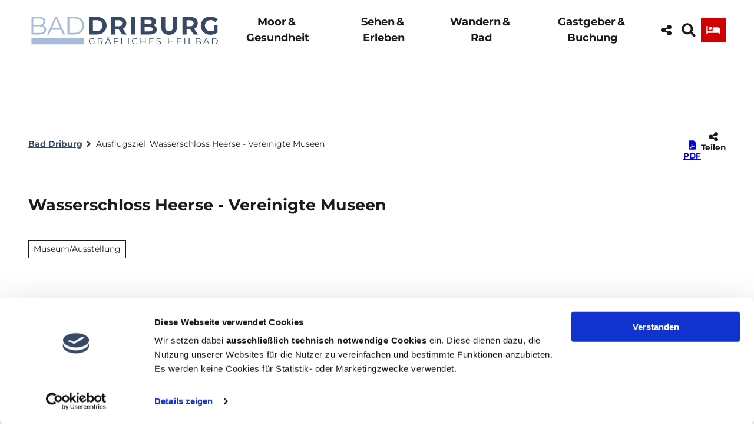

--- FILE ---
content_type: text/html; charset=utf-8
request_url: https://www.bad-driburg.com/ausflugsziel/wasserschloss-heerse-vereinigte-museen
body_size: 58670
content:
<!DOCTYPE html> <html lang="de" class="no-js"> <head> <script id="Cookiebot" src="https://consent.cookiebot.com/uc.js" data-cbid="c17a34cf-1d9d-4d26-8c6e-a3723b7cf8c7" data-blockingmode="auto" type="text/javascript"></script> <meta charset="utf-8"> <!-- This website is powered by TYPO3 - inspiring people to share! TYPO3 is a free open source Content Management Framework initially created by Kasper Skaarhoj and licensed under GNU/GPL. TYPO3 is copyright 1998-2026 of Kasper Skaarhoj. Extensions are copyright of their respective owners. Information and contribution at https://typo3.org/ --> <title>Wasserschloss Heerse - Vereinigte Museen</title> <meta name="generator" content="TYPO3 CMS"> <meta name="robots" content="index,follow"> <meta name="viewport" content="width=device-width, initial-scale=1 maximum-scale=10"> <meta name="description" content="Ehemaliges Kaiserliches Freiweltliches Hochadliges Damenstift Bad Driburg - Neuenheerse Auf einer Fläche von 3.000qm sind ca. 20.000 Exponate aus dem Bereich ..."> <meta property="og:title" content="Wasserschloss Heerse - Vereinigte Museen"> <meta property="og:description" content="Ehemaliges Kaiserliches Freiweltliches Hochadliges Damenstift Bad Driburg - Neuenheerse Auf einer Fläche von 3.000qm sind ca. 20.000 Exponate aus dem Bereich ..."> <meta property="og:image" content="https://img.destination.one/remote/.webp?url=https%3A%2F%2Fdam.destination.one%2F561968%2Fde250711ce8552c9263f58b55d63338fa075f9f6de618ad07b56c1485d2079b0%2Fwasserschloss-neuenheerse.jpg&amp;scale=both&amp;mode=crop&amp;quality=90&amp;width=1200&amp;height=630"> <meta property="og:image:width" content="1200"> <meta property="og:image:height" content="630"> <meta name="twitter:card" content="summary"> <meta name="bookmark-key" content="ndsdestinationdatapoi_p_100038956"> <link rel="stylesheet" href="/typo3temp/assets/compressed/merged-3d172032b1d0cf0607f07c0e347f9490-min.css.1769707262.gz" media="all"> <link rel="stylesheet" href="/typo3temp/assets/compressed/merged-a10317315a92eeeab726793f95db36e5-min.css.1769707262.gz" media="print"> <style> /*<![CDATA[*/ <!-- /*Base_critical*/ :root{-moz-tab-size:4;tab-size:4;--spacing: 0.5rem;--element-spacing: .25rem;--element-box-shadow: 0 0 6px 2px rgb(0 0 0 / 0.25);--font-family: var(--typo-font-family);--font-weight: var(--typo-font-weight);--line-height: var(--typo-line-height);--text-font-family: Montserrat, sans-serif, -apple-system, blinkmacsystemfont, Segoe UI, roboto, Helvetica Neue, arial, sans-serif, Apple Color Emoji, Segoe UI Emoji, Segoe UI Symbol;--text-font-weight: var(--typo-text-font-weight);--text-line-height: var(--typo-text-line-height);--content-max-width: 95rem;--content-max-width-half: calc(var(--content-max-width) / 2);--header-max-width: 100%;--text-max-width: calc(var(--content-max-width) * .75);--icon-size-xxs: .75rem;--icon-size-xs: 1rem;--icon-size-s: 1.25rem;--icon-size-m: 2rem;--icon-size-l: 3rem;--icon-size-xl: 6rem;--icon-size-xxl: 10rem;--focus-outline-color: white;--focus-outline-width: 2px;--focus-outline-style: solid;--focus-outline-offset: 0;--focus-outline: var(--focus-outline-width) var(--focus-outline-color) var(--focus-outline-style);--focus-box-shadow-width: 4px;--focus-box-shadow-color: black;--focus-box-shadow: 0 0 0 var(--focus-box-shadow-width) var(--focus-box-shadow-color);--focus-spacing: calc(var(--focus-outline-width) + var(--focus-box-shadow-width));scroll-behavior:smooth}@media(min-width: 768px){:root{--header-max-width: 47.5rem}}@media(min-width: 1024px){:root{--element-spacing: .5rem}}@media(min-width: 1024px){:root{--spacing: 1rem}}*,*:before,*:after{font-family:inherit;box-sizing:inherit}*:focus{outline:none}*:focus-visible{outline:var(--focus-outline);outline-offset:var(--focus-outline-offset);box-shadow:var(--focus-box-shadow)}html{font-size:16px;font-weight:var(--typo-font-weight);box-sizing:border-box;line-height:var(--typo-line-height)}body{margin:0;font-family:var(--typo-font-family);font-size:var(--typo-s-font-size);color:var(--color);background-color:var(--color-light);position:relative;-webkit-hyphens:auto;hyphens:auto;-webkit-font-smoothing:antialiased;-moz-osx-font-smoothing:grayscale;overflow-wrap:break-word}body.noscroll{height:calc(var(--vh)*100);overflow:hidden}body.is-menu-open #chatbase-bubble-button,body.is-fullscreen-element-open #chatbase-bubble-button,body.is-lightbox-open:not(.show-widgets) #chatbase-bubble-button{display:none !important}body.is-menu-open #chatbase-message-bubbles,body.is-fullscreen-element-open #chatbase-message-bubbles,body.is-lightbox-open:not(.show-widgets) #chatbase-message-bubbles{display:none !important}body.is-menu-open #CookiebotWidget,body.is-fullscreen-element-open #CookiebotWidget,body.is-lightbox-open:not(.show-widgets) #CookiebotWidget{display:none !important}body.is-menu-open #usercentrics-cmp-ui,body.is-fullscreen-element-open #usercentrics-cmp-ui,body.is-lightbox-open:not(.show-widgets) #usercentrics-cmp-ui{display:none !important}body.is-menu-open .ccm-root,body.is-fullscreen-element-open .ccm-root,body.is-lightbox-open:not(.show-widgets) .ccm-root{display:none !important}body.is-menu-open .cookiefirst-root,body.is-fullscreen-element-open .cookiefirst-root,body.is-lightbox-open:not(.show-widgets) .cookiefirst-root{display:none !important}body.is-menu-open #cmpwrapper,body.is-fullscreen-element-open #cmpwrapper,body.is-lightbox-open:not(.show-widgets) #cmpwrapper{display:none !important}body.is-menu-open #eyeAble_container_ID,body.is-fullscreen-element-open #eyeAble_container_ID,body.is-lightbox-open:not(.show-widgets) #eyeAble_container_ID{display:none !important}[id^=c0],[id^=c1],[id^=c2],[id^=c3],[id^=c4],[id^=c5],[id^=c6],[id^=c7],[id^=c8],[id^=c9]{scroll-margin-top:var(--pageheader-height)}hr{height:0}b,strong{font-weight:var(--typo-font-weight-bold)}code,kbd,samp,pre{font-family:sfmono-regular,menlo,monaco,consolas,"Liberation Mono","Courier New",monospace;font-size:1em}sub,sup{font-size:75%;line-height:0;position:relative;vertical-align:baseline}sub{bottom:-0.25em}sup{top:-0.5em}summary{display:list-item}a:not(:where(.cmpboxbtn,:disabled,.btn)),.text-link:not(:where(.cmpboxbtn,:disabled,.btn)){color:var(--link-color);cursor:pointer;text-decoration:underline;font-weight:var(--typo-font-weight-bold)}a:not(:where(.cmpboxbtn,:disabled,.btn)):active,a:not(:where(.cmpboxbtn,:disabled,.btn)).active,a:not(:where(.cmpboxbtn,:disabled,.btn)).is-active,.text-link:not(:where(.cmpboxbtn,:disabled,.btn)):active,.text-link:not(:where(.cmpboxbtn,:disabled,.btn)).active,.text-link:not(:where(.cmpboxbtn,:disabled,.btn)).is-active{color:var(--link-color-hover);text-decoration:inherit}.no-touchevents a:not(:where(.cmpboxbtn,:disabled,.btn)):not(:where(:disabled)):hover,.no-touchevents a:not(:where(.cmpboxbtn,:disabled,.btn)):not(:where(:disabled)).hover,.no-touchevents a:not(:where(.cmpboxbtn,:disabled,.btn)):not(:where(:disabled)).is-hover,.no-touchevents .text-link:not(:where(.cmpboxbtn,:disabled,.btn)):not(:where(:disabled)):hover,.no-touchevents .text-link:not(:where(.cmpboxbtn,:disabled,.btn)):not(:where(:disabled)).hover,.no-touchevents .text-link:not(:where(.cmpboxbtn,:disabled,.btn)):not(:where(:disabled)).is-hover{color:var(--link-color-hover);text-decoration:inherit}a:not(:where(.cmpboxbtn,:disabled,.btn)):not(:where(:disabled)):focus-visible,a:not(:where(.cmpboxbtn,:disabled,.btn)):not(:where(:disabled)).focus,a:not(:where(.cmpboxbtn,:disabled,.btn)):not(:where(:disabled)).is-focus,.text-link:not(:where(.cmpboxbtn,:disabled,.btn)):not(:where(:disabled)):focus-visible,.text-link:not(:where(.cmpboxbtn,:disabled,.btn)):not(:where(:disabled)).focus,.text-link:not(:where(.cmpboxbtn,:disabled,.btn)):not(:where(:disabled)).is-focus{color:var(--link-color-hover);text-decoration:inherit}a[href^="mailto:"],a[data-mailto-token]{hyphens:none;overflow-wrap:anywhere}li:has(>strong)::marker,li:has(>p:first-child>strong)::marker{font-weight:var(--typo-font-weight-bold)}figure{margin:0}blockquote{margin:0}svg:empty{width:0}button{-webkit-tap-highlight-color:rgba(0,0,0,0)}.pagebody--introless{padding-top:calc(13*var(--spacing))}@media(max-width: 576px){.hide-phone{display:none !important}}@media(min-width: 577px)and (max-width: 1023px){.hide-tablet{display:none !important}}@media(max-width: 1023px){.hide-mobile{display:none !important}}@media(min-width: 1024px){.hide-desktop{display:none !important}}@media(min-width: 2160px){.kontext-kite{--element-spacing: 1rem}}:root{--color: var(--color-text);--background-color: var(--color-light);--border-color: var(--color-border);--link-color: var(--color-link);--link-color-rgb: var(--color-link-rgb);--link-color-hover: var(--color-link-hover);--link-color-hover-rgb: var(--color-link-hover-rgb);--color-dark: #1B1B1B;--color-dark-rgb: 27 27 27;--color-dark-trans-1: rgba(27, 27, 27, 0.5);--color-dark-trans-1-rgb: 27 27 27;--color-dark-trans-2: rgba(27, 27, 27, 0.8);--color-dark-trans-2-rgb: 27 27 27;--color-dark-trans-3: rgba(27, 27, 27, 0.75);--color-dark-trans-3-rgb: 27 27 27;--color-light: #FFF;--color-light-rgb: 255 255 255;--color-light-trans-1: rgba(255, 255, 255, 0.5);--color-light-trans-1-rgb: 255 255 255;--color-light-trans-2: rgba(255, 255, 255, 0.8);--color-light-trans-2-rgb: 255 255 255;--color-text: #1B1B1B;--color-text-rgb: 27 27 27;--color-text-media: #FFF;--color-text-media-rgb: 255 255 255;--color-media: #FFF;--color-media-rgb: 255 255 255;--color-media-dark: #000;--color-media-dark-rgb: 0 0 0;--color-conversion: #D10000;--color-conversion-rgb: 209 0 0;--color-success: #006647;--color-success-rgb: 0 102 71;--color-success-dark: #00E66B;--color-success-dark-rgb: 0 230 107;--color-success-text: #000;--color-success-text-rgb: 0 0 0;--color-warning: #F39C12;--color-warning-rgb: 243 156 18;--color-warning-text: #FFF;--color-warning-text-rgb: 255 255 255;--color-danger: #A24439;--color-danger-rgb: 162 68 57;--color-danger-text: #FFF;--color-danger-text-rgb: 255 255 255;--color-link: #374966;--color-link-rgb: 55 73 102;--color-link-hover: #374966;--color-link-hover-rgb: 55 73 102;--color-link-trans-1: rgba(55, 73, 102, 0.5);--color-link-trans-1-rgb: 55 73 102;--color-link-light: #FFF;--color-link-light-rgb: 255 255 255;--color-link-light-hover: #FFF;--color-link-light-hover-rgb: 255 255 255;--color-link-dark: #000;--color-link-dark-rgb: 0 0 0;--color-container: #F8F8F8;--color-container-rgb: 248 248 248;--color-container-trans-1: rgba(204, 236, 232, 0.5);--color-container-trans-1-rgb: 204 236 232;--color-focus: #87CEFA;--color-focus-rgb: 135 206 250;--color-border: #1B1B1B;--color-border-rgb: 27 27 27;--color-custom-1: #414141;--color-custom-1-rgb: 65 65 65;--color-custom-2: #F8F8F8;--color-custom-2-rgb: 248 248 248;--color-custom-3: #2C2C2C;--color-custom-3-rgb: 44 44 44;--color-custom-4: #0F3B7D;--color-custom-4-rgb: 15 59 125;--color-transparent-bg: rgba(0, 0, 0, 0.8);--color-transparent-bg-rgb: 0 0 0;--color-transparent-bg-second: rgba(0, 0, 0, 0.5);--color-transparent-bg-second-rgb: 0 0 0;--color-text-dark: #1B1B1B;--color-text-dark-rgb: 27 27 27;--color-page: #FFF;--color-page-rgb: 255 255 255;--color-scheme-base-background-color: var(--color-light);--color-scheme-base-background-complementary-color: var(--color-container);--color-scheme-base-color: var(--color-dark);--color-scheme-base-link-color: var(--color-link);--color-scheme-base-link-color-hover: var(--color-link-hover);--color-scheme-base-border-color: var(--color-dark);--color-scheme-base-light-stage-element-background-color: var(--color-container);--color-scheme-conversion-background-color: var(--color-conversion);--color-scheme-conversion-color: var(--color-light);--color-scheme-conversion-link-color: var(--color-dark);--color-scheme-conversion-link-color-hover: var(--color-dark);--color-scheme-conversion-border-color: var(--color-conversion);--color-scheme-container-background-color: var(--color-container);--color-scheme-container-background-complementary-color: var(--color-light);--color-scheme-container-color: var(--color-dark);--color-scheme-invert-background-color: var(--color-dark);--color-scheme-invert-color: var(--color-light);--color-scheme-transparent-bg-background-color: var(--color-transparent-bg);--color-scheme-transparent-bg-color: var(--color-light);--color-scheme-scheme-1-color: var(--color-text);--color-scheme-scheme-1-background-color: var(--color-light);--color-scheme-scheme-1-border-color: var(--color-border);--color-scheme-scheme-2-color: var(--color-dark);--color-scheme-scheme-2-background-color: var(--color-container);--color-scheme-scheme-2-border-color: var(--color-border);--gradient-pageheader-gradient: linear-gradient(180deg, rgba(0, 0, 0, 0.4) 0%, rgba(0, 0, 0, 0) 100%);--gradient-pageheader-fallback: rgba(0, 0, 0, 0.4)}.scheme--base{--background-color: var(--color-scheme-base-background-color);--background-complementary-color: var(--color-scheme-base-background-complementary-color);--color: var(--color-scheme-base-color);--link-color: var(--color-scheme-base-link-color);--link-color-hover: var(--color-scheme-base-link-color-hover);--border-color: var(--color-scheme-base-border-color);--light-stage-element-background-color: var(--color-scheme-base-light-stage-element-background-color)}.scheme--conversion{--background-color: var(--color-scheme-conversion-background-color);--color: var(--color-scheme-conversion-color);--link-color: var(--color-scheme-conversion-link-color);--link-color-hover: var(--color-scheme-conversion-link-color-hover);--border-color: var(--color-scheme-conversion-border-color)}.scheme--container{--background-color: var(--color-scheme-container-background-color);--background-complementary-color: var(--color-scheme-container-background-complementary-color);--color: var(--color-scheme-container-color)}.scheme--invert{--background-color: var(--color-scheme-invert-background-color);--color: var(--color-scheme-invert-color)}.scheme--transparent-bg{--background-color: var(--color-scheme-transparent-bg-background-color);--color: var(--color-scheme-transparent-bg-color)}.scheme--scheme-1{--color: var(--color-scheme-scheme-1-color);--background-color: var(--color-scheme-scheme-1-background-color);--border-color: var(--color-scheme-scheme-1-border-color)}.scheme--scheme-2{--color: var(--color-scheme-scheme-2-color);--background-color: var(--color-scheme-scheme-2-background-color);--border-color: var(--color-scheme-scheme-2-border-color)}[class^=scheme--],[class*=" scheme--"]{color:var(--color);background-color:var(--background-color);border-color:var(--border-color)}:root{--btn-default-color-text: var(--color-light);--btn-default-color-bg: var(--color-link);--btn-default-color-border: var(--color-link);--btn-hover-color-text: var(--color-link);--btn-hover-color-bg: var(--color-light);--btn-hover-color-border: var(--color-link);--btn-active-color-text: var(--color-dark);--btn-active-color-bg: var(--color-light);--btn-active-color-border: var(--color-dark);--btn-focus-color-text: var(--color-light);--btn-focus-color-bg: var(--color-dark);--btn-focus-color-border: var(--color-dark);--btn-reset-default-color-text: var(--color-link);--btn-reset-default-color-bg: transparent;--btn-reset-default-color-border: transparent;--btn-reset-hover-color-text: var(--color-light);--btn-reset-hover-color-bg: var(--color-link);--btn-reset-hover-color-border: var(--color-link);--btn-reset-active-color-text: var(--color-dark);--btn-reset-active-color-bg: var(--color-light);--btn-reset-active-color-border: var(--color-dark);--btn-reset-focus-color-text: var(--color-light);--btn-reset-focus-color-bg: var(--color-dark);--btn-reset-focus-color-border: var(--color-dark);--btn-primary-dark-default-color-text: var(--color-light);--btn-primary-dark-default-color-bg: var(--color-dark-trans-1);--btn-primary-dark-default-color-border: var(--color-light);--btn-primary-dark-hover-color-text: var(--color-light);--btn-primary-dark-hover-color-bg: var(--color-dark-trans-2);--btn-primary-dark-hover-color-border: var(--color-light);--btn-primary-dark-active-color-text: var(--color-light);--btn-primary-dark-active-color-bg: var(--color-dark);--btn-primary-dark-active-color-border: var(--color-dark);--btn-primary-dark-focus-color-text: var(--color-light);--btn-primary-dark-focus-color-bg: var(--color-dark-trans-1);--btn-primary-dark-focus-color-border: var(--color-light);--btn-conversion-default-color-text: var(--color-light);--btn-conversion-default-color-bg: var(--color-conversion);--btn-conversion-default-color-border: var(--color-conversion);--btn-conversion-hover-color-text: var(--color-conversion);--btn-conversion-hover-color-bg: var(--color-light);--btn-conversion-hover-color-border: var(--color-conversion);--btn-conversion-active-color-text: var(--color-dark);--btn-conversion-active-color-bg: var(--color-light);--btn-conversion-active-color-border: var(--color-dark);--btn-conversion-focus-color-text: var(--color-conversion);--btn-conversion-focus-color-bg: var(--color-light);--btn-conversion-focus-color-border: var(--color-conversion);--btn-transparent-default-color-text: currentcolor;--btn-transparent-default-color-bg: transparent;--btn-transparent-default-color-border: transparent;--btn-transparent-padding-min: 0.4rem;--btn-transparent-padding-max: 0.4rem;--btn-filter-hover-color-text: var(--color-light);--btn-filter-hover-color-bg: var(--color-link);--btn-filter-hover-color-border: var(--color-link);--btn-filter-active-color-text: var(--color-light);--btn-filter-active-color-bg: var(--color-link);--btn-filter-active-color-border: var(--color-link);--btn-filter-focus-color-text: var(--color-light);--btn-filter-focus-color-bg: var(--color-link);--btn-filter-focus-color-border: var(--color-link);--btn-filter-height-min: 22px;--btn-filter-height-max: 30px;--btn-filter-font-size-min: var(--typo-xs-font-size-min);--btn-filter-font-size-max: var(--typo-xs-font-size-max);--btn-filter-padding-min: 4px;--btn-filter-padding-max: 8px;--btn-filter-font-weight: var(--typo-font-weight-regular);--btn-filter-icon-size-min: 0.75rem;--btn-filter-icon-size-max: 1rem;--btn-filter-border-width: 1px;--btn-filter-default-color-text: var(--color-link);--btn-filter-default-color-bg: var(--color-light);--btn-filter-default-color-border: var(--color-link);--btn-filter-light-default-color-text: var(--color-light);--btn-filter-light-default-color-bg: var(--color-dark-trans-1);--btn-filter-light-default-color-border: var(--color-light);--btn-filter-light-hover-color-text: var(--color-light);--btn-filter-light-hover-color-bg: var(--color-dark-trans-2);--btn-filter-light-hover-color-border: var(--color-light);--btn-filter-light-active-color-text: var(--color-dark);--btn-filter-light-active-color-bg: var(--color-light);--btn-filter-light-active-color-border: var(--color-light);--btn-filter-light-focus-color-text: var(--color-light);--btn-filter-light-focus-color-bg: var(--color-dark-trans-1);--btn-filter-light-focus-color-border: var(--color-light);--btn-filter-light-height-min: 22px;--btn-filter-light-height-max: 30px;--btn-filter-light-font-size-min: var(--typo-xs-min);--btn-filter-light-font-size-max: var(--typo-xs-max);--btn-filter-light-padding-min: 4px;--btn-filter-light-padding-max: 8px;--btn-filter-light-font-weight: var(--typo-font-weight-regular);--btn-filter-light-icon-size-min: 0.75rem;--btn-filter-light-icon-size-max: 1rem;--btn-filter-dark-default-color-text: var(--color-light);--btn-filter-dark-default-color-bg: var(--color-dark-trans-1);--btn-filter-dark-default-color-border: var(--color-light);--btn-filter-dark-hover-color-text: var(--color-light);--btn-filter-dark-hover-color-bg: var(--color-dark-trans-2);--btn-filter-dark-hover-color-border: var(--color-light);--btn-filter-dark-active-color-text: var(--color-dark);--btn-filter-dark-active-color-bg: var(--color-light);--btn-filter-dark-active-color-border: var(--color-light);--btn-filter-dark-focus-color-text: var(--color-light);--btn-filter-dark-focus-color-bg: var(--color-dark-trans-1);--btn-filter-dark-focus-color-border: var(--color-light);--btn-filter-dark-height-min: 22px;--btn-filter-dark-height-max: 30px;--btn-filter-dark-font-size-min: var(--typo-xs-min);--btn-filter-dark-font-size-max: var(--typo-xs-max);--btn-filter-dark-padding-min: 4px;--btn-filter-dark-padding-max: 8px;--btn-filter-dark-font-weight: var(--typo-font-weight-regular);--btn-filter-dark-icon-size-min: 0.75rem;--btn-filter-dark-icon-size-max: 1rem;--btn-round-width-min: 32px;--btn-round-width-max: 48px;--btn-round-height-min: 32px;--btn-round-height-max: 48px;--btn-round-border-radius: 0;--btn-round-padding-min: 2px;--btn-round-padding-max: 2px;--btn-round-default-color-text: var(--color-link);--btn-round-default-color-bg: var(--color-light);--btn-round-default-color-border: var(--color-link);--btn-round-hover-color-text: var(--color-light);--btn-round-hover-color-bg: var(--color-link);--btn-round-hover-color-border: var(--color-link);--btn-round-active-color-text: var(--color-light);--btn-round-active-color-bg: var(--color-link);--btn-round-active-color-border: var(--color-link);--btn-round-focus-color-text: var(--color-light);--btn-round-focus-color-bg: var(--color-link);--btn-round-focus-color-border: var(--color-link);--btn-primary-2-default-color-text: var(--color-dark);--btn-primary-2-default-color-bg: var(--color-link-hover);--btn-primary-2-default-color-border: var(--color-light);--btn-primary-2-hover-color-text: var(--color-link);--btn-primary-2-hover-color-bg: var(--color-light);--btn-primary-2-hover-color-border: var(--color-link-hover);--btn-primary-2-active-color-text: var(--color-light);--btn-primary-2-active-color-bg: var(--color-dark);--btn-primary-2-active-color-border: var(--color-dark);--btn-primary-2-focus-color-text: var(--color-link);--btn-primary-2-focus-color-bg: var(--color-light);--btn-primary-2-focus-color-border: var(--color-link-hover);--btn-pageheader-default-color-text: var(--color-text);--btn-pageheader-default-color-bg: var(--color-light);--btn-pageheader-default-color-border: var(--color-light);--btn-pageheader-hover-color-text: var(--color-light);--btn-pageheader-hover-color-bg: var(--color-dark-trans-1);--btn-pageheader-hover-color-border: var(--color-light);--btn-pageheader-active-color-text: var(--color-dark);--btn-pageheader-active-color-bg: var(--color-light);--btn-pageheader-active-color-border: var(--color-dark);--btn-pageheader-focus-color-text: var(--color-light);--btn-pageheader-focus-color-bg: var(--color-dark-trans-1);--btn-pageheader-focus-color-border: var(--color-light);--btn-pageheader-width-min: 48px;--btn-pageheader-width-max: 52px;--btn-pageheader-height-min: 40px;--btn-pageheader-height-max: 52px;--btn-hide-text-width-min: auto;--btn-hide-text-width-max: auto;--btn-hide-text-height-min: 40px;--btn-hide-text-height-max: auto;--btn-hide-text-padding-min: 7px;--btn-hide-text-padding-max: 7px;--btn-round-dark-width-min: 32px;--btn-round-dark-width-max: 48px;--btn-round-dark-height-min: 32px;--btn-round-dark-height-max: 48px;--btn-round-dark-border-radius: 0;--btn-round-dark-padding-min: 2px;--btn-round-dark-padding-max: 2px;--btn-round-dark-default-color-text: var(--color-light);--btn-round-dark-default-color-bg: var(--color-dark-trans-1);--btn-round-dark-default-color-border: var(--color-light);--btn-round-dark-hover-color-text: var(--color-light);--btn-round-dark-hover-color-bg: var(--color-dark-trans-2);--btn-round-dark-hover-color-border: var(--color-light);--btn-round-dark-active-color-text: var(--color-dark);--btn-round-dark-active-color-bg: var(--color-light);--btn-round-dark-active-color-border: var(--color-light);--btn-round-dark-focus-color-text: var(--color-light);--btn-round-dark-focus-color-bg: var(--color-dark-trans-1);--btn-round-dark-focus-color-border: var(--color-light);--btn-round-conversion-width-min: 32px;--btn-round-conversion-width-max: 48px;--btn-round-conversion-height-min: 32px;--btn-round-conversion-height-max: 48px;--btn-round-conversion-border-radius: 0;--btn-round-conversion-padding-min: 2px;--btn-round-conversion-padding-max: 2px;--btn-round-conversion-default-color-text: var(--color-dark);--btn-round-conversion-default-color-bg: var(--color-conversion);--btn-round-conversion-default-color-border: var(--color-conversion);--btn-round-conversion-hover-color-text: var(--color-dark);--btn-round-conversion-hover-color-bg: var(--color-light);--btn-round-conversion-hover-color-border: var(--color-conversion);--btn-round-conversion-active-color-text: var(--color-dark);--btn-round-conversion-active-color-bg: var(--color-light);--btn-round-conversion-active-color-border: var(--color-dark);--btn-round-conversion-focus-color-text: var(--color-dark);--btn-round-conversion-focus-color-bg: var(--color-light);--btn-round-conversion-focus-color-border: var(--color-dark);--btn-round-small-width-min: 1.5rem;--btn-round-small-width-max: 2rem;--btn-round-small-height-min: 1.5rem;--btn-round-small-height-max: 2rem;--btn-round-small-border-radius: 0;--btn-round-small-padding-min: 2px;--btn-round-small-padding-max: 2px;--btn-round-small-default-color-text: var(--color-link);--btn-round-small-default-color-bg: var(--color-light);--btn-round-small-default-color-border: var(--color-link);--btn-round-small-hover-color-text: var(--color-light);--btn-round-small-hover-color-bg: var(--color-link);--btn-round-small-hover-color-border: var(--color-link);--btn-round-small-active-color-text: var(--color-light);--btn-round-small-active-color-bg: var(--color-link);--btn-round-small-active-color-border: var(--color-link);--btn-round-small-focus-color-text: var(--color-light);--btn-round-small-focus-color-bg: var(--color-link);--btn-round-small-focus-color-border: var(--color-link);--btn-round-small-border-width: 1px;--btn-width-min: auto;--btn-width-max: auto;--btn-height-min: 42px;--btn-height-max: 52px;--btn-font-size-min: var(--typo-s-min);--btn-font-size-max: var(--typo-s-max);--btn-font-weight: var(--typo-font-weight-bold);--btn-padding-min: 12px;--btn-padding-max: 12px;--btn-border-width: 2px;--btn-border-radius: var(--global-border-radius-m, 0);--btn-border-style: solid;--btn-line-height: 1.2;--btn-icon-size-min: 1rem;--btn-icon-size-max: 1.5rem}.btn{--btn-width: var(--btn-width-min);--btn-height: var(--btn-height-min);--btn-font-size: var(--btn-font-size-min);--btn-icon-size: var(--btn-icon-size-min);--btn-padding: var(--btn-padding-min);--btn-transform: none;display:inline-flex;text-align:start;vertical-align:middle;align-items:center;justify-content:start;flex-shrink:0;user-select:none;min-height:var(--btn-height);max-width:100%;border:var(--btn-border-width) var(--btn-border-style) var(--btn-default-color-border);border-radius:var(--btn-border-radius);border-image:var(--btn-default-border-image);background-color:var(--btn-default-color-bg);background-image:var(--btn-default-color-bg-image, none);background-origin:border-box;color:var(--btn-default-color-text);text-decoration:none;margin:0;padding:var(--btn-padding);font-size:var(--btn-font-size);font-weight:var(--btn-font-weight);line-height:var(--btn-line-height);outline:none;gap:.5em;transform:var(--btn-transform)}@media(min-width: 768px){.btn{--btn-width: var(--btn-width-max);--btn-height: var(--btn-height-max);--btn-font-size: var(--btn-font-size-max);--btn-icon-size: var(--btn-icon-size-max);--btn-padding: var(--btn-padding-max)}}.btn:last-child{margin-right:0}.btn__icon .icon__svg{width:var(--btn-icon-size);height:var(--btn-icon-size)}.btn__text{text-align:start;display:inline-flex;align-self:center}.btn--loading .btn__text{padding-left:.5em}.btn-container{width:100%}.btn-group{display:flex;flex-wrap:wrap;width:100%;align-items:center;gap:.5rem;justify-content:var(--justify-content)}.btn-group--align-left{justify-content:flex-start}.btn-group--align-center{justify-content:center}.btn-group--align-between{justify-content:space-between}.btn-group--align-right{justify-content:flex-end}.btn-group--inline{display:inline-flex;width:auto}.btn--round{--btn-skew: 0,0;justify-content:center;align-items:center;margin:0;height:var(--btn-height);width:var(--btn-width)}.btn--loading{cursor:wait;position:relative}.btn--loading:before{border-radius:50%;width:1.5em;height:1.5em;content:" ";position:relative;text-indent:-9999em;border-top:.2em solid rgba(var(--color-link), 0.5);border-right:.2em solid rgba(var(--color-link), 0.5);border-bottom:.2em solid rgba(var(--color-link), 0.5);border-left:.2em solid var(--color-link);animation:btn__spinner 1.1s infinite linear}.btn--loading .btn__icon{display:none}@media(min-width: 577px){.btn--switch-icon-text-responsive{gap:0}}@media(min-width: 577px){.btn--switch-icon-text-responsive .btn__icon{display:none}}@media(max-width: 576px){.btn--switch-icon-text-responsive .btn__text{display:none}}.btn--layout-vertical{display:flex;flex-flow:column;height:auto;gap:0}.btn--layout-vertical.btn--hide-text-mobile{justify-content:center}.btn--auto-height{--btn-height: auto}.btn--no-text-wrap .btn__text{white-space:nowrap}.is-scrolled .btn--hide-text-scrolled .btn__text{display:none}.btn--hide-text{gap:0}.btn--hide-text .btn__text{position:absolute !important;clip:rect(1px, 1px, 1px, 1px);padding:0 !important;border:0 !important;height:1px !important;width:1px !important;overflow:hidden}@media(max-width: 768px){.btn--hide-text-mobile{gap:0}}@media(max-width: 768px){.btn--hide-text-mobile .btn__text{display:none}}@media(max-width: 1023px){.btn--hide-mobile{display:none}}@media(min-width: 1024px){.btn--hide-desktop{display:none}}.btn--reset{--btn-skew: 0,0;--btn-default-color-text: var(--btn-reset-default-color-text);--btn-default-color-bg: var(--btn-reset-default-color-bg);--btn-default-color-border: var(--btn-reset-default-color-border);--btn-hover-color-text: var(--btn-reset-hover-color-text);--btn-hover-color-bg: var(--btn-reset-hover-color-bg);--btn-hover-color-border: var(--btn-reset-hover-color-border);--btn-active-color-text: var(--btn-reset-active-color-text);--btn-active-color-bg: var(--btn-reset-active-color-bg);--btn-active-color-border: var(--btn-reset-active-color-border);--btn-focus-color-text: var(--btn-reset-focus-color-text);--btn-focus-color-bg: var(--btn-reset-focus-color-bg);--btn-focus-color-border: var(--btn-reset-focus-color-border)}.btn--primary-dark{--btn-default-color-text: var(--btn-primary-dark-default-color-text);--btn-default-color-bg: var(--btn-primary-dark-default-color-bg);--btn-default-color-border: var(--btn-primary-dark-default-color-border);--btn-hover-color-text: var(--btn-primary-dark-hover-color-text);--btn-hover-color-bg: var(--btn-primary-dark-hover-color-bg);--btn-hover-color-border: var(--btn-primary-dark-hover-color-border);--btn-active-color-text: var(--btn-primary-dark-active-color-text);--btn-active-color-bg: var(--btn-primary-dark-active-color-bg);--btn-active-color-border: var(--btn-primary-dark-active-color-border);--btn-focus-color-text: var(--btn-primary-dark-focus-color-text);--btn-focus-color-bg: var(--btn-primary-dark-focus-color-bg);--btn-focus-color-border: var(--btn-primary-dark-focus-color-border)}.btn--conversion{--btn-default-color-text: var(--btn-conversion-default-color-text);--btn-default-color-bg: var(--btn-conversion-default-color-bg);--btn-default-color-border: var(--btn-conversion-default-color-border);--btn-hover-color-text: var(--btn-conversion-hover-color-text);--btn-hover-color-bg: var(--btn-conversion-hover-color-bg);--btn-hover-color-border: var(--btn-conversion-hover-color-border);--btn-active-color-text: var(--btn-conversion-active-color-text);--btn-active-color-bg: var(--btn-conversion-active-color-bg);--btn-active-color-border: var(--btn-conversion-active-color-border);--btn-focus-color-text: var(--btn-conversion-focus-color-text);--btn-focus-color-bg: var(--btn-conversion-focus-color-bg);--btn-focus-color-border: var(--btn-conversion-focus-color-border)}.btn--transparent{--btn-skew: 0,0;--btn-default-color-text: var(--btn-transparent-default-color-text);--btn-default-color-bg: var(--btn-transparent-default-color-bg);--btn-default-color-border: var(--btn-transparent-default-color-border);--btn-padding-min: var(--btn-transparent-padding-min);--btn-padding-max: var(--btn-transparent-padding-max)}.btn--filter{--btn-skew: 0,0;--btn-hover-color-text: var(--btn-filter-hover-color-text);--btn-hover-color-bg: var(--btn-filter-hover-color-bg);--btn-hover-color-border: var(--btn-filter-hover-color-border);--btn-active-color-text: var(--btn-filter-active-color-text);--btn-active-color-bg: var(--btn-filter-active-color-bg);--btn-active-color-border: var(--btn-filter-active-color-border);--btn-focus-color-text: var(--btn-filter-focus-color-text);--btn-focus-color-bg: var(--btn-filter-focus-color-bg);--btn-focus-color-border: var(--btn-filter-focus-color-border);--btn-height-min: var(--btn-filter-height-min);--btn-height-max: var(--btn-filter-height-max);--btn-font-size-min: var(--btn-filter-font-size-min);--btn-font-size-max: var(--btn-filter-font-size-max);--btn-padding-min: var(--btn-filter-padding-min);--btn-padding-max: var(--btn-filter-padding-max);--btn-font-weight: var(--btn-filter-font-weight);--btn-icon-size-min: var(--btn-filter-icon-size-min);--btn-icon-size-max: var(--btn-filter-icon-size-max);--btn-border-width: var(--btn-filter-border-width);--btn-default-color-text: var(--btn-filter-default-color-text);--btn-default-color-bg: var(--btn-filter-default-color-bg);--btn-default-color-border: var(--btn-filter-default-color-border)}.btn--filter-light{--btn-skew: 0,0;--btn-default-color-text: var(--btn-filter-light-default-color-text);--btn-default-color-bg: var(--btn-filter-light-default-color-bg);--btn-default-color-border: var(--btn-filter-light-default-color-border);--btn-hover-color-text: var(--btn-filter-light-hover-color-text);--btn-hover-color-bg: var(--btn-filter-light-hover-color-bg);--btn-hover-color-border: var(--btn-filter-light-hover-color-border);--btn-active-color-text: var(--btn-filter-light-active-color-text);--btn-active-color-bg: var(--btn-filter-light-active-color-bg);--btn-active-color-border: var(--btn-filter-light-active-color-border);--btn-focus-color-text: var(--btn-filter-light-focus-color-text);--btn-focus-color-bg: var(--btn-filter-light-focus-color-bg);--btn-focus-color-border: var(--btn-filter-light-focus-color-border);--btn-height-min: var(--btn-filter-light-height-min);--btn-height-max: var(--btn-filter-light-height-max);--btn-font-size-min: var(--btn-filter-light-font-size-min);--btn-font-size-max: var(--btn-filter-light-font-size-max);--btn-padding-min: var(--btn-filter-light-padding-min);--btn-padding-max: var(--btn-filter-light-padding-max);--btn-font-weight: var(--btn-filter-light-font-weight);--btn-icon-size-min: var(--btn-filter-light-icon-size-min);--btn-icon-size-max: var(--btn-filter-light-icon-size-max)}.btn--filter-dark{--btn-skew: 0,0;--btn-default-color-text: var(--btn-filter-dark-default-color-text);--btn-default-color-bg: var(--btn-filter-dark-default-color-bg);--btn-default-color-border: var(--btn-filter-dark-default-color-border);--btn-hover-color-text: var(--btn-filter-dark-hover-color-text);--btn-hover-color-bg: var(--btn-filter-dark-hover-color-bg);--btn-hover-color-border: var(--btn-filter-dark-hover-color-border);--btn-active-color-text: var(--btn-filter-dark-active-color-text);--btn-active-color-bg: var(--btn-filter-dark-active-color-bg);--btn-active-color-border: var(--btn-filter-dark-active-color-border);--btn-focus-color-text: var(--btn-filter-dark-focus-color-text);--btn-focus-color-bg: var(--btn-filter-dark-focus-color-bg);--btn-focus-color-border: var(--btn-filter-dark-focus-color-border);--btn-height-min: var(--btn-filter-dark-height-min);--btn-height-max: var(--btn-filter-dark-height-max);--btn-font-size-min: var(--btn-filter-dark-font-size-min);--btn-font-size-max: var(--btn-filter-dark-font-size-max);--btn-padding-min: var(--btn-filter-dark-padding-min);--btn-padding-max: var(--btn-filter-dark-padding-max);--btn-font-weight: var(--btn-filter-dark-font-weight);--btn-icon-size-min: var(--btn-filter-dark-icon-size-min);--btn-icon-size-max: var(--btn-filter-dark-icon-size-max)}.btn--round{--btn-skew: 0,0;--btn-width-min: var(--btn-round-width-min);--btn-width-max: var(--btn-round-width-max);--btn-height-min: var(--btn-round-height-min);--btn-height-max: var(--btn-round-height-max);--btn-border-radius: var(--btn-round-border-radius);--btn-padding-min: var(--btn-round-padding-min);--btn-padding-max: var(--btn-round-padding-max);--btn-default-color-text: var(--btn-round-default-color-text);--btn-default-color-bg: var(--btn-round-default-color-bg);--btn-default-color-border: var(--btn-round-default-color-border);--btn-hover-color-text: var(--btn-round-hover-color-text);--btn-hover-color-bg: var(--btn-round-hover-color-bg);--btn-hover-color-border: var(--btn-round-hover-color-border);--btn-active-color-text: var(--btn-round-active-color-text);--btn-active-color-bg: var(--btn-round-active-color-bg);--btn-active-color-border: var(--btn-round-active-color-border);--btn-focus-color-text: var(--btn-round-focus-color-text);--btn-focus-color-bg: var(--btn-round-focus-color-bg);--btn-focus-color-border: var(--btn-round-focus-color-border)}.btn--primary-2{--btn-skew: 0,0;--btn-default-color-text: var(--btn-primary-2-default-color-text);--btn-default-color-bg: var(--btn-primary-2-default-color-bg);--btn-default-color-border: var(--btn-primary-2-default-color-border);--btn-hover-color-text: var(--btn-primary-2-hover-color-text);--btn-hover-color-bg: var(--btn-primary-2-hover-color-bg);--btn-hover-color-border: var(--btn-primary-2-hover-color-border);--btn-active-color-text: var(--btn-primary-2-active-color-text);--btn-active-color-bg: var(--btn-primary-2-active-color-bg);--btn-active-color-border: var(--btn-primary-2-active-color-border);--btn-focus-color-text: var(--btn-primary-2-focus-color-text);--btn-focus-color-bg: var(--btn-primary-2-focus-color-bg);--btn-focus-color-border: var(--btn-primary-2-focus-color-border)}.btn--pageheader{--btn-skew: 0,0;--btn-default-color-text: var(--btn-pageheader-default-color-text);--btn-default-color-bg: var(--btn-pageheader-default-color-bg);--btn-default-color-border: var(--btn-pageheader-default-color-border);--btn-hover-color-text: var(--btn-pageheader-hover-color-text);--btn-hover-color-bg: var(--btn-pageheader-hover-color-bg);--btn-hover-color-border: var(--btn-pageheader-hover-color-border);--btn-active-color-text: var(--btn-pageheader-active-color-text);--btn-active-color-bg: var(--btn-pageheader-active-color-bg);--btn-active-color-border: var(--btn-pageheader-active-color-border);--btn-focus-color-text: var(--btn-pageheader-focus-color-text);--btn-focus-color-bg: var(--btn-pageheader-focus-color-bg);--btn-focus-color-border: var(--btn-pageheader-focus-color-border);--btn-width-min: var(--btn-pageheader-width-min);--btn-width-max: var(--btn-pageheader-width-max);--btn-height-min: var(--btn-pageheader-height-min);--btn-height-max: var(--btn-pageheader-height-max)}.btn--hide-text{--btn-skew: 0,0;--btn-width-min: var(--btn-hide-text-width-min);--btn-width-max: var(--btn-hide-text-width-max);--btn-height-min: var(--btn-hide-text-height-min);--btn-height-max: var(--btn-hide-text-height-max);--btn-padding-min: var(--btn-hide-text-padding-min);--btn-padding-max: var(--btn-hide-text-padding-max)}.btn--round-dark{--btn-skew: 0,0;--btn-width-min: var(--btn-round-dark-width-min);--btn-width-max: var(--btn-round-dark-width-max);--btn-height-min: var(--btn-round-dark-height-min);--btn-height-max: var(--btn-round-dark-height-max);--btn-border-radius: var(--btn-round-dark-border-radius);--btn-padding-min: var(--btn-round-dark-padding-min);--btn-padding-max: var(--btn-round-dark-padding-max);--btn-default-color-text: var(--btn-round-dark-default-color-text);--btn-default-color-bg: var(--btn-round-dark-default-color-bg);--btn-default-color-border: var(--btn-round-dark-default-color-border);--btn-hover-color-text: var(--btn-round-dark-hover-color-text);--btn-hover-color-bg: var(--btn-round-dark-hover-color-bg);--btn-hover-color-border: var(--btn-round-dark-hover-color-border);--btn-active-color-text: var(--btn-round-dark-active-color-text);--btn-active-color-bg: var(--btn-round-dark-active-color-bg);--btn-active-color-border: var(--btn-round-dark-active-color-border);--btn-focus-color-text: var(--btn-round-dark-focus-color-text);--btn-focus-color-bg: var(--btn-round-dark-focus-color-bg);--btn-focus-color-border: var(--btn-round-dark-focus-color-border)}.btn--round-conversion{--btn-skew: 0,0;--btn-width-min: var(--btn-round-conversion-width-min);--btn-width-max: var(--btn-round-conversion-width-max);--btn-height-min: var(--btn-round-conversion-height-min);--btn-height-max: var(--btn-round-conversion-height-max);--btn-border-radius: var(--btn-round-conversion-border-radius);--btn-padding-min: var(--btn-round-conversion-padding-min);--btn-padding-max: var(--btn-round-conversion-padding-max);--btn-default-color-text: var(--btn-round-conversion-default-color-text);--btn-default-color-bg: var(--btn-round-conversion-default-color-bg);--btn-default-color-border: var(--btn-round-conversion-default-color-border);--btn-hover-color-text: var(--btn-round-conversion-hover-color-text);--btn-hover-color-bg: var(--btn-round-conversion-hover-color-bg);--btn-hover-color-border: var(--btn-round-conversion-hover-color-border);--btn-active-color-text: var(--btn-round-conversion-active-color-text);--btn-active-color-bg: var(--btn-round-conversion-active-color-bg);--btn-active-color-border: var(--btn-round-conversion-active-color-border);--btn-focus-color-text: var(--btn-round-conversion-focus-color-text);--btn-focus-color-bg: var(--btn-round-conversion-focus-color-bg);--btn-focus-color-border: var(--btn-round-conversion-focus-color-border)}.btn--round-small{--btn-skew: 0,0;--btn-width-min: var(--btn-round-small-width-min);--btn-width-max: var(--btn-round-small-width-max);--btn-height-min: var(--btn-round-small-height-min);--btn-height-max: var(--btn-round-small-height-max);--btn-border-radius: var(--btn-round-small-border-radius);--btn-padding-min: var(--btn-round-small-padding-min);--btn-padding-max: var(--btn-round-small-padding-max);--btn-default-color-text: var(--btn-round-small-default-color-text);--btn-default-color-bg: var(--btn-round-small-default-color-bg);--btn-default-color-border: var(--btn-round-small-default-color-border);--btn-hover-color-text: var(--btn-round-small-hover-color-text);--btn-hover-color-bg: var(--btn-round-small-hover-color-bg);--btn-hover-color-border: var(--btn-round-small-hover-color-border);--btn-active-color-text: var(--btn-round-small-active-color-text);--btn-active-color-bg: var(--btn-round-small-active-color-bg);--btn-active-color-border: var(--btn-round-small-active-color-border);--btn-focus-color-text: var(--btn-round-small-focus-color-text);--btn-focus-color-bg: var(--btn-round-small-focus-color-bg);--btn-focus-color-border: var(--btn-round-small-focus-color-border);--btn-border-width: var(--btn-round-small-border-width)}:root{--form-field-color: var(--color-dark);--form-field-background: var(--color-light);--form-field-border: var(--color-border) 1px solid;--form-field-border-radius: var(--global-border-radius-m, 0);--form-field-padding: calc(var(--form-field-border-radius) / 2);--form-error-color: var(--color-danger);--form-success-color: var(--color-success);--form-error-color-bg: var(--color-danger);--form-success-color-bg: var(--color-success);--form-error-color-text: var(--color-danger-text);--form-success-color-text: var(--color-success-text)}input,optgroup,select,textarea{font-family:inherit;font-size:100%;line-height:1.15;margin:0}select{text-transform:none;cursor:pointer}select:-moz-focusring{color:rgba(0,0,0,0);text-shadow:0 0 0 #000}fieldset{padding:0;border:0;margin:0;min-width:0;max-width:100%}legend{padding:0}progress{vertical-align:baseline}[type=number]::-webkit-inner-spin-button,[type=number]::-webkit-outer-spin-button{height:auto}[type=search]{appearance:auto;-webkit-appearance:textfield;-moz-appearance:textfield}[type=search]::-webkit-search-decoration{-webkit-appearance:none}::-webkit-file-upload-button{-webkit-appearance:button;font:inherit}option{color:var(--color-dark);background-color:var(--color-light)}:root{--typo-font-weight-light: 300;--typo-font-weight-regular: 400;--typo-font-weight-medium: 500;--typo-font-weight-semibold: 600;--typo-font-weight-bold: 700;--typo-font-weight-extrabold: 800;--typo-font-weight-black: 900;--typo-font-family: Montserrat, sans-serif, -apple-system, blinkmacsystemfont, Segoe UI, roboto, Helvetica Neue, arial, sans-serif, Apple Color Emoji, Segoe UI Emoji, Segoe UI Symbol;--typo-font-family-alternative: Montserrat, sans-serif, -apple-system, blinkmacsystemfont, Segoe UI, roboto, Helvetica Neue, arial, sans-serif, Apple Color Emoji, Segoe UI Emoji, Segoe UI Symbol;--typo-font-weight: var(--typo-font-weight-regular);--typo-line-height: 1.5;--typo-hx-line-height: 1.2;--typo-hx-font-family: Montserrat, sans-serif, -apple-system, blinkmacsystemfont, Segoe UI, roboto, Helvetica Neue, arial, sans-serif, Apple Color Emoji, Segoe UI Emoji, Segoe UI Symbol;--typo-hx-font-weight: var(--typo-font-weight-semibold);--typo-hx-font-style: normal;--typo-text-spacing: 1em;--typo-text-line-height: 1.5;--typo-text-font-family: Montserrat, sans-serif, -apple-system, blinkmacsystemfont, Segoe UI, roboto, Helvetica Neue, arial, sans-serif, Apple Color Emoji, Segoe UI Emoji, Segoe UI Symbol;--typo-text-font-weight: var(--typo-font-weight-regular);--typo-text-font-style: normal;--typo-font-family-cursive: Montserrat, sans-serif, -apple-system, blinkmacsystemfont, Segoe UI, roboto, Helvetica Neue, arial, sans-serif, Apple Color Emoji, Segoe UI Emoji, Segoe UI Symbol;--typo-xxl-min-unitless: 36;--typo-xxl-max-unitless: 80;--typo-xxl-font-size: var(--typo-xxl-min);--typo-xxl-font-size-min: 36px;--typo-xxl-font-size-max: 80px;--typo-xxl-font-family: var(--typo-hx-font-family);--typo-xxl-font-weight: var(--typo-font-weight-bold);--typo-xxl-line-height: var(--typo-hx-line-height);--typo-xxl-min: 36px;--typo-xxl-max: 80px;--typo-xl-min-unitless: 24;--typo-xl-max-unitless: 64;--typo-xl-font-size: var(--typo-xl-min);--typo-xl-font-size-min: 24px;--typo-xl-font-size-max: 64px;--typo-xl-font-family: var(--typo-hx-font-family);--typo-xl-font-weight: var(--typo-font-weight-bold);--typo-xl-line-height: var(--typo-hx-line-height);--typo-xl-min: 24px;--typo-xl-max: 64px;--typo-l-min-unitless: 20;--typo-l-max-unitless: 50;--typo-l-font-size: var(--typo-l-min);--typo-l-font-size-min: 20px;--typo-l-font-size-max: 50px;--typo-l-font-family: var(--typo-font-family-cursive);--typo-l-font-weight: var(--typo-font-weight-regular);--typo-l-line-height: var(--typo-hx-line-height);--typo-l-min: 20px;--typo-l-max: 50px;--typo-m-min-unitless: 18;--typo-m-max-unitless: 24;--typo-m-font-size: var(--typo-m-min);--typo-m-font-size-min: 18px;--typo-m-font-size-max: 24px;--typo-m-font-family: var(--typo-hx-font-family);--typo-m-font-weight: var(--typo-font-weight-bold);--typo-m-line-height: var(--typo-hx-line-height);--typo-m-min: 18px;--typo-m-max: 24px;--typo-s-min-unitless: 14;--typo-s-max-unitless: 18;--typo-s-font-size: var(--typo-s-min);--typo-s-font-size-min: 14px;--typo-s-font-size-max: 18px;--typo-s-font-family: var(--typo-hx-font-family);--typo-s-font-weight: var(--typo-font-weight-regular);--typo-s-line-height: var(--typo-text-line-height);--typo-s-min: 14px;--typo-s-max: 18px;--typo-xs-min-unitless: 12;--typo-xs-max-unitless: 14;--typo-xs-font-size: var(--typo-xs-min);--typo-xs-font-size-min: 12px;--typo-xs-font-size-max: 14px;--typo-xs-font-family: var(--typo-hx-font-family);--typo-xs-font-weight: var(--typo-font-weight-regular);--typo-xs-line-height: var(--typo-text-line-height);--typo-xs-min: 12px;--typo-xs-max: 14px;--typo-z-min-unitless: 18;--typo-z-max-unitless: 32;--typo-z-font-size: var(--typo-z-min);--typo-z-font-size-min: 18px;--typo-z-font-size-max: 32px;--typo-z-font-family: var(--typo-font-family-cursive);--typo-z-font-weight: var(--typo-font-weight-regular);--typo-z-line-height: var(--typo-text-line-height);--typo-z-min: 18px;--typo-z-max: 32px;--typo-min-vw: 576px;--typo-max-vw: 1280px;--typo-min-vw-unitless: 576;--typo-max-vw-unitless: 1280}@media screen and (min-width: 576px){:root{--typo-xxl-font-size: calc(var(--typo-xxl-min) + (var(--typo-xxl-max-unitless) - var(--typo-xxl-min-unitless)) * ((100vw - var(--typo-min-vw)) / (var(--typo-max-vw-unitless) - var(--typo-min-vw-unitless))))}}@media screen and (min-width: 1280px){:root{--typo-xxl-font-size: var(--typo-xxl-max)}}@media screen and (min-width: 576px){:root{--typo-xl-font-size: calc(var(--typo-xl-min) + (var(--typo-xl-max-unitless) - var(--typo-xl-min-unitless)) * ((100vw - var(--typo-min-vw)) / (var(--typo-max-vw-unitless) - var(--typo-min-vw-unitless))))}}@media screen and (min-width: 1280px){:root{--typo-xl-font-size: var(--typo-xl-max)}}@media screen and (min-width: 576px){:root{--typo-l-font-size: calc(var(--typo-l-min) + (var(--typo-l-max-unitless) - var(--typo-l-min-unitless)) * ((100vw - var(--typo-min-vw)) / (var(--typo-max-vw-unitless) - var(--typo-min-vw-unitless))))}}@media screen and (min-width: 1280px){:root{--typo-l-font-size: var(--typo-l-max)}}@media screen and (min-width: 576px){:root{--typo-m-font-size: calc(var(--typo-m-min) + (var(--typo-m-max-unitless) - var(--typo-m-min-unitless)) * ((100vw - var(--typo-min-vw)) / (var(--typo-max-vw-unitless) - var(--typo-min-vw-unitless))))}}@media screen and (min-width: 1280px){:root{--typo-m-font-size: var(--typo-m-max)}}@media screen and (min-width: 576px){:root{--typo-s-font-size: calc(var(--typo-s-min) + (var(--typo-s-max-unitless) - var(--typo-s-min-unitless)) * ((100vw - var(--typo-min-vw)) / (var(--typo-max-vw-unitless) - var(--typo-min-vw-unitless))))}}@media screen and (min-width: 1280px){:root{--typo-s-font-size: var(--typo-s-max)}}@media screen and (min-width: 576px){:root{--typo-xs-font-size: calc(var(--typo-xs-min) + (var(--typo-xs-max-unitless) - var(--typo-xs-min-unitless)) * ((100vw - var(--typo-min-vw)) / (var(--typo-max-vw-unitless) - var(--typo-min-vw-unitless))))}}@media screen and (min-width: 1280px){:root{--typo-xs-font-size: var(--typo-xs-max)}}@media screen and (min-width: 576px){:root{--typo-z-font-size: calc(var(--typo-z-min) + (var(--typo-z-max-unitless) - var(--typo-z-min-unitless)) * ((100vw - var(--typo-min-vw)) / (var(--typo-max-vw-unitless) - var(--typo-min-vw-unitless))))}}@media screen and (min-width: 1280px){:root{--typo-z-font-size: var(--typo-z-max)}}h1:not(:where(.typo-xxl,.typo-xl,.typo-l,.typo-m,.typo-s,.typo-xs,.typo-z)),.typo-xxl{font-family:var(--typo-hx-font-family);font-weight:var(--typo-hx-font-weight);line-height:var(--typo-hx-line-height);font-style:var(--typo-hx-font-style);margin-top:0;margin-bottom:0;font-size:var(--typo-xxl-font-size);font-family:var(--typo-xxl-font-family, var(--typo-hx-font-family));font-weight:var(--typo-xxl-font-weight, var(--typo-hx-font-weight));line-height:var(--typo-xxl-line-height, var(--typo-hx-line-height));font-style:var(--typo-xxl-font-style, var(--typo-hx-font-style))}h2:not(:where(.typo-xxl,.typo-xl,.typo-l,.typo-m,.typo-s,.typo-xs,.typo-z)),.typo-xl{font-family:var(--typo-hx-font-family);font-weight:var(--typo-hx-font-weight);line-height:var(--typo-hx-line-height);font-style:var(--typo-hx-font-style);margin-top:0;margin-bottom:0;font-size:var(--typo-xl-font-size);font-family:var(--typo-xl-font-family, var(--typo-hx-font-family));font-weight:var(--typo-xl-font-weight, var(--typo-hx-font-weight));line-height:var(--typo-xl-line-height, var(--typo-hx-line-height));font-style:var(--typo-xl-font-style, var(--typo-hx-font-style))}h3:not(:where(.typo-xxl,.typo-xl,.typo-l,.typo-m,.typo-s,.typo-xs,.typo-z)),.typo-l{font-family:var(--typo-hx-font-family);font-weight:var(--typo-hx-font-weight);line-height:var(--typo-hx-line-height);font-style:var(--typo-hx-font-style);margin-top:0;margin-bottom:0;font-size:var(--typo-l-font-size);font-family:var(--typo-l-font-family, var(--typo-hx-font-family));font-weight:var(--typo-l-font-weight, var(--typo-hx-font-weight));line-height:var(--typo-l-line-height, var(--typo-hx-line-height));font-style:var(--typo-l-font-style, var(--typo-hx-font-style))}h4:not(:where(.typo-xxl,.typo-xl,.typo-l,.typo-m,.typo-s,.typo-xs,.typo-z)),h5:not(:where(.typo-xxl,.typo-xl,.typo-l,.typo-m,.typo-s,.typo-xs,.typo-z)),h6:not(:where(.typo-xxl,.typo-xl,.typo-l,.typo-m,.typo-s,.typo-xs,.typo-z)),.typo-m{font-family:var(--typo-hx-font-family);font-weight:var(--typo-hx-font-weight);line-height:var(--typo-hx-line-height);font-style:var(--typo-hx-font-style);margin-top:0;margin-bottom:0;font-size:var(--typo-m-font-size);font-family:var(--typo-m-font-family, var(--typo-hx-font-family));font-weight:var(--typo-m-font-weight, var(--typo-hx-font-weight));line-height:var(--typo-m-line-height, var(--typo-hx-line-height));font-style:var(--typo-m-font-style, var(--typo-hx-font-style))}p:not(:where(.typo-xxl,.typo-xl,.typo-l,.typo-m,.typo-s,.typo-xs,.typo-z)),.bodytext,.typo-s{font-family:var(--typo-text-font-family);font-weight:var(--typo-text-font-weight);line-height:var(--typo-text-line-height);font-style:var(--typo-text-font-style);margin-top:0;margin-bottom:var(--typo-text-spacing);font-size:var(--typo-s-font-size);font-family:var(--typo-s-font-family, var(--typo-text-font-family));font-weight:var(--typo-s-font-weight, var(--typo-text-font-weight));line-height:var(--typo-s-line-height, var(--typo-text-line-height));font-style:var(--typo-s-font-style, var(--typo-text-font-style))}small:not(:where(.typo-xxl,.typo-xl,.typo-l,.typo-m,.typo-s,.typo-xs,.typo-z)),.typo-xs{font-family:var(--typo-text-font-family);font-weight:var(--typo-text-font-weight);line-height:var(--typo-text-line-height);font-style:var(--typo-text-font-style);margin-top:0;margin-bottom:var(--typo-text-spacing);font-size:var(--typo-xs-font-size);font-family:var(--typo-xs-font-family, var(--typo-text-font-family));font-weight:var(--typo-xs-font-weight, var(--typo-text-font-weight));line-height:var(--typo-xs-line-height, var(--typo-text-line-height));font-style:var(--typo-xs-font-style, var(--typo-text-font-style))}blockquote:not(:where(.typo-xxl,.typo-xl,.typo-l,.typo-m,.typo-s,.typo-xs,.typo-z)),.typo-z{font-size:var(--typo-z-font-size, var(--typo-text-font-size));font-family:var(--typo-z-font-family, var(--typo-text-font-family));font-weight:var(--typo-z-font-weight, var(--typo-text-font-weight));line-height:var(--typo-z-line-height, var(--typo-text-line-height));font-style:var(--typo-z-font-style, var(--typo-text-font-style));margin-top:0;margin-bottom:var(--typo-text-spacing)}blockquote *{font:inherit;line-height:inherit;margin:inherit}@font-face{font-display:swap;font-family:"Montserrat";font-style:normal;font-weight:400;src:url("/dist/fonts/montserrat-v25-latin-regular.woff2") format("woff2")}@font-face{font-display:swap;font-family:"Montserrat";font-style:normal;font-weight:700;src:url("/dist/fonts/montserrat-v25-latin-700.woff2") format("woff2")}.icon{display:inline-flex;flex-direction:row;flex-wrap:nowrap;justify-content:flex-start;align-content:center;align-items:center;line-height:1}.icon__svg{order:0;flex:0 1 auto;align-self:auto;fill:currentcolor;height:1em;width:1em}.icon--small .icon__svg{width:.5em}.icon--large{font-size:1.25em}.ibe-wrapper{grid-column:main}.noscroll{overflow-y:hidden !important}.noscroll.touchevents.retina body{position:fixed}[hidden],.hidden{display:none !important}.visually-hidden{position:absolute !important;clip:rect(1px, 1px, 1px, 1px);padding:0 !important;border:0 !important;height:1px !important;width:1px !important;overflow:hidden}.text-align-left{text-align:left !important}.text-align-center{text-align:center !important}.text-align-right{text-align:right !important}.content-wrap{display:flex;justify-content:inherit}.use--scheme-bg-color{background-color:var(--background-color)}.use--scheme-bg-complementary-color{background-color:var(--background-complementary-color)}.cursor-help{cursor:help}/*# sourceMappingURL=critical.70e060c6.css.map */ /*BadDriburg/components/Breadcrumb/critical_breadcrumb*/ .breadcrumb{--breadcrumb-link-color: var(--link-color);--breadcrumb-link-font-weight: var(--typo-font-weight-bold);display:none;align-self:auto;width:60%;font-family:var(--typo-text-font-family);font-weight:var(--typo-text-font-weight);line-height:var(--typo-text-line-height);font-style:var(--typo-text-font-style);font-size:var(--typo-xs-font-size);font-family:var(--typo-xs-font-family, var(--typo-text-font-family));font-weight:var(--typo-xs-font-weight, var(--typo-text-font-weight));line-height:var(--typo-xs-line-height, var(--typo-text-line-height));font-style:var(--typo-xs-font-style, var(--typo-text-font-style))}@media(min-width: 577px){.breadcrumb{display:block;padding-top:calc(0.5*var(--spacing));padding-bottom:calc(0.5*var(--spacing))}}@media(min-width: 768px){.breadcrumb{width:auto}}.breadcrumb-stage{padding:1rem 0}.breadcrumb__links{display:inline-flex;align-self:flex-start;justify-content:start;flex-wrap:wrap;padding:0;margin:0;list-style:none}.breadcrumb__links a{color:var(--breadcrumb-link-color);font-weight:var(--breadcrumb-link-font-weight);display:inline-block;line-height:1.5rem}.breadcrumb__item{flex:0 1 auto;position:relative;padding-right:.5em;line-height:1.5rem}.breadcrumb__icon{font-size:.75em;padding-left:.5em}.breadcrumb-icons.icontext-group{min-width:auto;gap:.95rem}@media(min-width: 577px){.breadcrumb-icons.icontext-group{margin-left:auto}}.breadcrumb-icons .icontext__icon{font-size:1rem}.breadcrumb-icons .icontext__text{font-size:.85rem;font-weight:bold}/*# sourceMappingURL=critical_breadcrumb.b0b90af4.css.map */ /*BadDriburg/components/Icontext/critical_icontext*/ .icontext{display:flex;align-items:center;--icontext-icon-margin: .5em}.icontext:not(:has(.icontext__text)),.icontext:has(.icontext__text:empty){--icontext-icon-margin: 0}.icontext__icon{font-size:var(--icontext-size);margin-right:var(--icontext-icon-margin);vertical-align:var(--icon-vertical-align)}.icontext__icon--rating{color:var(--color-warning)}.icontext__additional-text{margin-right:.5em}.icontext__text{text-decoration:none}.icontext-group{display:flex;gap:calc(1.5*var(--spacing))}.icontext--center{justify-content:center}.icontext--inline{display:inline;--icon-vertical-align: -.25ex}.icontext--vertical{font-family:var(--typo-text-font-family);font-weight:var(--typo-text-font-weight);line-height:var(--typo-text-line-height);font-style:var(--typo-text-font-style);font-size:var(--typo-xs-font-size);font-family:var(--typo-xs-font-family, var(--typo-text-font-family));font-weight:var(--typo-xs-font-weight, var(--typo-text-font-weight));line-height:var(--typo-xs-line-height, var(--typo-text-line-height));font-style:var(--typo-xs-font-style, var(--typo-text-font-style));flex-direction:column;align-items:center;margin-bottom:0}.icontext--vertical .icontext__additional-text{margin:0}.icontext--vertical .icontext__icon{margin:0}.icontext--compressed{margin:0;padding:0}.icontext--xs{font-size:var(--typo-xs-font-size)}/*# sourceMappingURL=critical_icontext.4fb5b245.css.map */ /*BadDriburg/components/SocialShare/critical_social-share*/ .social-share{--social-share-toggle-icon-size: 1rem;--social-share-content-icon-size: 3rem;--social-share-icon-spacing: .5rem;border:0;background:rgba(0,0,0,0);padding:0;margin:0;position:relative}.social-share:has(:focus-visible){outline:var(--focus-outline);outline-offset:var(--focus-outline-offset);box-shadow:var(--focus-box-shadow)}@media(max-width: 767px){.social-share{--social-share-content-icon-size: 2.25rem}}.social-share__icon{opacity:0}.social-share__toggle-label{cursor:pointer}.social-share__toggle-label .icontext__icon--open{display:none}.social-share__toggle-label .icontext__icon--closed{display:inline-flex}/*# sourceMappingURL=critical_social-share.7875cc89.css.map */ /*BadDriburg/components/Stage/critical_stage*/ :root{--stage-grid: [full-start] 1fr [main-start] minmax(var(--stage-gap), var(--content-max-width)) [main-end] 1fr [full-end];--stage-gap: 2rem;--stage-content-gap: 0;--stage-bg-min-height-value-max: none;--stage-bg-min-height-value-min: calc(100vw / 1.3333333333);--stage-bg-min-height: var(--stage-bg-min-height-value-min);--stage-border-frame: 20px}@media(min-width: 1280px){:root{--stage-gap: 3rem}}.stage{position:relative;display:grid;grid-template-columns:var(--stage-grid);grid-template-rows:1fr;gap:0;justify-content:center;align-content:start;justify-items:stretch;align-items:start}.stage__bg{position:absolute;inset:0}.stage__bg[data-background-brightness]{filter:var(--background-brightness)}.stage--bg-image .stage__bg{background-repeat:no-repeat;background-size:cover;background-position:center}.stage--bg-image-fixed .stage__bg{background-attachment:scroll}@media(min-width: 1024px){.no-touchevents .stage--bg-image-fixed .stage__bg{background-attachment:fixed}}.stage--align-bg-image-top .stage__bg{background-position:top center}.stage--align-bg-image-bottom .stage__bg{background-position:bottom center}.stage--transparent .stage__bg{background:rgba(0,0,0,0)}.stage--bg-blur .stage__bg{filter:blur(20px)}.stage--bg-image-repeat .stage__bg{background-size:initial;background-repeat:repeat}.stage__bg-wrap{overflow:hidden}.stage__parallax{background-repeat:no-repeat;background-size:cover;background-position:center;height:100%}.stage__container{width:100%;display:grid;grid-template-columns:repeat(12, 1fr);grid-auto-rows:auto;grid-area:main}.stage__container:has(.result-list-app,.choice,.xxl-gallery--variant5,.hrswidget){grid-area:full}.stage__container:has(.result-list-app,.choice,.xxl-gallery--variant5,.hrswidget) .result-list-app,.stage__container:has(.result-list-app,.choice,.xxl-gallery--variant5,.hrswidget) .choice,.stage__container:has(.result-list-app,.choice,.xxl-gallery--variant5,.hrswidget) .xxl-gallery--variant5{margin-left:calc(var(--stage-gap)*-1);margin-right:calc(var(--stage-gap)*-1);width:calc(var(--vw, 1vw)*100)}.stage__container--content-width{grid-area:main}.stage__container--full{grid-area:full}.stage__container--full-screen{min-height:100dvh}.stage__container--full-screen-top{align-items:start}.stage__container--full-screen-center{align-items:center}.stage__container--full-screen-bottom{align-items:end}.stage__col{position:relative;width:100%;grid-column:span 12}.stage__col--bg-media{background-repeat:no-repeat;background-size:cover;min-height:var(--stage-bg-min-height)}.stage__col--bg-media:not(.stage__col--bg-media-scheme-color){--link-color: var(--color-media);--link-color-hover: var(--color-media);color:var(--color-media)}.stage__col--bg-image-fixed{background-attachment:scroll}@media(min-width: 1024px){.no-touchevents .stage__col--bg-image-fixed{background-attachment:fixed}}.stage__col-video-wrap{position:absolute;inset:0;overflow:hidden}.stage__col-video-figure{position:relative;height:100%;width:100%}.stage__col-video{object-fit:cover;width:100%;height:100%}.stage__content-on-video{z-index:1;position:relative}.stage__content{padding-left:var(--stage-gap);padding-right:var(--stage-gap);justify-content:var(--justify-content)}.stage__content--align-left{--stage-content-align: left;--align-content: flex-start;--text-align: left;--justify-content: flex-start}.stage__content--align-center{--stage-content-align: center;--align-content: center;--text-align: center;--justify-content: center}.stage__content--align-right{--stage-content-align: right;--align-content: flex-end;--text-align: right;--justify-content: flex-end}.stage__content--full-height{min-height:100%}.stage__content--gap-s,.stage__content--gap-m,.stage__content--gap-l{display:flex;flex-direction:column;gap:var(--stage-content-gap)}.stage__content--gap-s{--stage-content-gap: calc(2 * var(--element-spacing))}.stage__content--gap-m{--stage-content-gap: calc(6 * var(--element-spacing))}.stage__content--gap-l{--stage-content-gap: calc(12 * var(--element-spacing))}.stage__content--pt-1{padding-top:2rem}@media screen and (min-width: 576px){.stage__content--pt-1{padding-top:calc(2rem + 2*(100vw - 576px)/192)}}@media screen and (min-width: 768px){.stage__content--pt-1{padding-top:4rem}}.stage__content--pb-1{padding-bottom:2rem}@media screen and (min-width: 576px){.stage__content--pb-1{padding-bottom:calc(2rem + 2*(100vw - 576px)/192)}}@media screen and (min-width: 768px){.stage__content--pb-1{padding-bottom:4rem}}.stage__container--gap-1{column-gap:.25rem;row-gap:.25rem}@media screen and (min-width: 576px){.stage__container--gap-1{column-gap:calc(0.25rem + 0*(100vw - 576px)/192)}}@media screen and (min-width: 768px){.stage__container--gap-1{column-gap:.25rem}}@media screen and (min-width: 576px){.stage__container--gap-1{row-gap:calc(0.25rem + 0*(100vw - 576px)/192)}}@media screen and (min-width: 768px){.stage__container--gap-1{row-gap:.25rem}}.stage__content--pt-2{padding-top:4rem}@media screen and (min-width: 576px){.stage__content--pt-2{padding-top:calc(4rem + 4*(100vw - 576px)/192)}}@media screen and (min-width: 768px){.stage__content--pt-2{padding-top:8rem}}.stage__content--pb-2{padding-bottom:4rem}@media screen and (min-width: 576px){.stage__content--pb-2{padding-bottom:calc(4rem + 4*(100vw - 576px)/192)}}@media screen and (min-width: 768px){.stage__content--pb-2{padding-bottom:8rem}}.stage__container--gap-2{column-gap:.5rem;row-gap:.5rem}@media screen and (min-width: 576px){.stage__container--gap-2{column-gap:calc(0.5rem + 0*(100vw - 576px)/192)}}@media screen and (min-width: 768px){.stage__container--gap-2{column-gap:.5rem}}@media screen and (min-width: 576px){.stage__container--gap-2{row-gap:calc(0.5rem + 0*(100vw - 576px)/192)}}@media screen and (min-width: 768px){.stage__container--gap-2{row-gap:.5rem}}.stage__content--pt-3{padding-top:6rem}@media screen and (min-width: 576px){.stage__content--pt-3{padding-top:calc(6rem + 6*(100vw - 576px)/192)}}@media screen and (min-width: 768px){.stage__content--pt-3{padding-top:12rem}}.stage__content--pb-3{padding-bottom:6rem}@media screen and (min-width: 576px){.stage__content--pb-3{padding-bottom:calc(6rem + 6*(100vw - 576px)/192)}}@media screen and (min-width: 768px){.stage__content--pb-3{padding-bottom:12rem}}.stage__container--gap-3{column-gap:.75rem;row-gap:.75rem}@media screen and (min-width: 576px){.stage__container--gap-3{column-gap:calc(0.75rem + 0*(100vw - 576px)/192)}}@media screen and (min-width: 768px){.stage__container--gap-3{column-gap:.75rem}}@media screen and (min-width: 576px){.stage__container--gap-3{row-gap:calc(0.75rem + 0*(100vw - 576px)/192)}}@media screen and (min-width: 768px){.stage__container--gap-3{row-gap:.75rem}}.stage__content--pt-4{padding-top:8rem}@media screen and (min-width: 576px){.stage__content--pt-4{padding-top:calc(8rem + 8*(100vw - 576px)/192)}}@media screen and (min-width: 768px){.stage__content--pt-4{padding-top:16rem}}.stage__content--pb-4{padding-bottom:8rem}@media screen and (min-width: 576px){.stage__content--pb-4{padding-bottom:calc(8rem + 8*(100vw - 576px)/192)}}@media screen and (min-width: 768px){.stage__content--pb-4{padding-bottom:16rem}}.stage__container--gap-4{column-gap:1rem;row-gap:1rem}@media screen and (min-width: 576px){.stage__container--gap-4{column-gap:calc(1rem + 0*(100vw - 576px)/192)}}@media screen and (min-width: 768px){.stage__container--gap-4{column-gap:1rem}}@media screen and (min-width: 576px){.stage__container--gap-4{row-gap:calc(1rem + 0*(100vw - 576px)/192)}}@media screen and (min-width: 768px){.stage__container--gap-4{row-gap:1rem}}.stage__content--pt-5{padding-top:10rem}@media screen and (min-width: 576px){.stage__content--pt-5{padding-top:calc(10rem + 10*(100vw - 576px)/192)}}@media screen and (min-width: 768px){.stage__content--pt-5{padding-top:20rem}}.stage__content--pb-5{padding-bottom:10rem}@media screen and (min-width: 576px){.stage__content--pb-5{padding-bottom:calc(10rem + 10*(100vw - 576px)/192)}}@media screen and (min-width: 768px){.stage__content--pb-5{padding-bottom:20rem}}.stage__container--gap-5{column-gap:1.25rem;row-gap:1.25rem}@media screen and (min-width: 576px){.stage__container--gap-5{column-gap:calc(1.25rem + 0*(100vw - 576px)/192)}}@media screen and (min-width: 768px){.stage__container--gap-5{column-gap:1.25rem}}@media screen and (min-width: 576px){.stage__container--gap-5{row-gap:calc(1.25rem + 0*(100vw - 576px)/192)}}@media screen and (min-width: 768px){.stage__container--gap-5{row-gap:1.25rem}}.stage__content--pt-6{padding-top:12rem}@media screen and (min-width: 576px){.stage__content--pt-6{padding-top:calc(12rem + 12*(100vw - 576px)/192)}}@media screen and (min-width: 768px){.stage__content--pt-6{padding-top:24rem}}.stage__content--pb-6{padding-bottom:12rem}@media screen and (min-width: 576px){.stage__content--pb-6{padding-bottom:calc(12rem + 12*(100vw - 576px)/192)}}@media screen and (min-width: 768px){.stage__content--pb-6{padding-bottom:24rem}}.stage__container--gap-6{column-gap:1.5rem;row-gap:1.5rem}@media screen and (min-width: 576px){.stage__container--gap-6{column-gap:calc(1.5rem + 0*(100vw - 576px)/192)}}@media screen and (min-width: 768px){.stage__container--gap-6{column-gap:1.5rem}}@media screen and (min-width: 576px){.stage__container--gap-6{row-gap:calc(1.5rem + 0*(100vw - 576px)/192)}}@media screen and (min-width: 768px){.stage__container--gap-6{row-gap:1.5rem}}.stage__content--pt-7{padding-top:14rem}@media screen and (min-width: 576px){.stage__content--pt-7{padding-top:calc(14rem + 14*(100vw - 576px)/192)}}@media screen and (min-width: 768px){.stage__content--pt-7{padding-top:28rem}}.stage__content--pb-7{padding-bottom:14rem}@media screen and (min-width: 576px){.stage__content--pb-7{padding-bottom:calc(14rem + 14*(100vw - 576px)/192)}}@media screen and (min-width: 768px){.stage__content--pb-7{padding-bottom:28rem}}.stage__container--gap-7{column-gap:1.75rem;row-gap:1.75rem}@media screen and (min-width: 576px){.stage__container--gap-7{column-gap:calc(1.75rem + 0*(100vw - 576px)/192)}}@media screen and (min-width: 768px){.stage__container--gap-7{column-gap:1.75rem}}@media screen and (min-width: 576px){.stage__container--gap-7{row-gap:calc(1.75rem + 0*(100vw - 576px)/192)}}@media screen and (min-width: 768px){.stage__container--gap-7{row-gap:1.75rem}}.stage--border{border:20px solid var(--color-light)}.stage--border .stage__container .xxl-gallery--variant5{width:calc(var(--vw, 1vw)*100 - var(--stage-border-frame)*2)}.stage--col-borders .stage__col{border:var(--color-border) 1px solid;border-left:0;border-right:0}.stage--col-borders .stage__col:not(:last-child){border-right:var(--color-border) 1px solid}.stage--transparent{background:rgba(0,0,0,0)}:is(.stage--bg-media,.stage__col--bg-media):is(.stage--bg-media-scheme-color,.stage__col--bg-media-scheme-color)>.copyright{--color: var(--color);--text-shadow: none}:is(.stage--bg-media,.stage__col--bg-media):not(.stage--bg-media-scheme-color,.stage__col--bg-media-scheme-color){--color: var(--color-media);--link-color: var(--color-media);--link-color-hover: var(--color-media);color:var(--color-media)}:is(.stage--bg-media,.stage__col--bg-media):not(.stage--bg-media-scheme-color,.stage__col--bg-media-scheme-color) .header{text-shadow:1px 1px 5px rgba(0,0,0,.8)}.stage--bg-video .stage-video-background{position:absolute;top:50%;left:50%;transform:translate(-50%, -50%);width:100%;height:100%;min-width:100%;background-size:cover;object-fit:cover}.stage--bg-blur{background-color:#000}.stage--no-scheme{--light-stage-element-background-color: var(--color-container)}@media(max-width: 767px){.stage__content--pt-mobile-0{padding-top:0}}@media(max-width: 767px){.stage__content--pb-mobile-0{padding-bottom:0}}.stage__container--single .content-wrap--content-width{width:100%;max-width:var(--content-max-width);margin-left:auto;margin-right:auto}.stage__container--single.stage__container--full,.stage__container--single.stage__container--full-screen{grid-area:full}.stage__container--single.stage__container--full:has(.content-wrap--full-width),.stage__container--single.stage__container--full-screen:has(.content-wrap--full-width){--stage-gap: 0}@media(min-width: 1024px){.stage__container--single.stage__container--full .content-wrap--content-width,.stage__container--single.stage__container--full-screen .content-wrap--content-width{padding-left:var(--stage-gap);padding-right:var(--stage-gap)}}.stage__container--multiple-columns{--text-max-width: none}.stage__container--multiple-columns .stage__col[data-background-brightness] .stage__content{backdrop-filter:var(--background-brightness);height:100%}@media(max-width: 767px){.stage--change-order-mobile .stage__container--double .stage__col--leftcolumn,.stage--change-order-mobile .stage__container--two-third-one-third .stage__col--leftcolumn,.stage--change-order-mobile .stage__container--one-third-two-third .stage__col--leftcolumn{order:2}}@media(min-width: 768px){.stage__container--double{--stage-bg-min-height: var(--stage-bg-min-height-value-max)}.stage__container--double .stage__col--leftcolumn,.stage__container--double .stage__col--rightcolumn{grid-column:span 6}.stage__container--double .stage__col--leftcolumn .stage__content{padding-right:var(--stage-gap)}.stage__container--double .stage__col--leftcolumn.stage__col--bg-video .stage__col-video-wrap{right:0}.stage__container--double .stage__col--rightcolumn .stage__content{padding-left:var(--stage-gap)}.stage__container--double .stage__col--rightcolumn.stage__col--bg-video .stage__col-video-wrap{left:0}}@media(min-width: 1024px){.stage__container--two-third-one-third{--stage-bg-min-height: var(--stage-bg-min-height-value-max)}.stage__container--two-third-one-third .stage__col--leftcolumn{grid-column:span 8}.stage__container--two-third-one-third .stage__col--leftcolumn .stage__content{padding-right:var(--stage-gap)}.stage__container--two-third-one-third .stage__col--rightcolumn{grid-column:span 4}.stage__container--two-third-one-third .stage__col--rightcolumn .stage__content{padding-left:var(--stage-gap)}}@media(min-width: 1024px){.stage__container--one-third-two-third{--stage-bg-min-height: var(--stage-bg-min-height-value-max)}.stage__container--one-third-two-third .stage__col--leftcolumn{grid-column:span 4}.stage__container--one-third-two-third .stage__col--leftcolumn .stage__content{padding-right:var(--stage-gap)}.stage__container--one-third-two-third .stage__col--rightcolumn{grid-column:span 8}.stage__container--one-third-two-third .stage__col--rightcolumn .stage__content{padding-left:var(--stage-gap)}}@media(min-width: 768px){.stage__container--triple{--stage-bg-min-height: var(--stage-bg-min-height-value-max)}.stage__container--triple .stage__col{grid-column:span 4}.stage__container--triple .stage__col--leftcolumn .stage__content{padding-right:var(--stage-gap)}.stage__container--triple .stage__col--centercolumn .stage__content{padding-left:var(--stage-gap);padding-right:var(--stage-gap)}.stage__container--triple .stage__col--rightcolumn .stage__content{padding-left:var(--stage-gap)}}/*# sourceMappingURL=critical_stage.34a61af3.css.map */ /*BadDriburg/components/Grid/critical_grid*/ :root{--grid-sidebar-width: 15rem;--grid-area-fixed-ratio: 75%}@media(min-width: 1280px){:root{--grid-sidebar-width: 20rem}}.grid{width:100%;display:grid;grid-gap:var(--spacing);position:relative;align-items:flex-start}.grid--gap-large{grid-gap:calc(2*var(--spacing))}.grid__outer{width:100%;container-type:inline-size}.grid__area--fixed-ratio{position:relative;padding-top:var(--grid-area-fixed-ratio)}.grid__area-inner{position:absolute;inset:0;overflow:hidden}.grid__area-sidebar .btn-group{flex-direction:column;align-items:baseline}@media(min-width: 1024px){.grid-sidebar{position:sticky;top:calc(var(--pageheader-height) + var(--nav-height) + var(--spacing))}}.grid-sidebar .address-wrap:not(:first-child){margin-top:calc(var(--spacing)*2)}*[class^=grid__area]{height:100%}*[class^=grid__area] img{width:100%;height:100%;object-fit:cover;display:block}/*# sourceMappingURL=critical_grid.acc81e93.css.map */ /*BadDriburg/components/Grid/critical_grid-2r-expand*/ .grid--2r-expand{grid-template-columns:1fr;margin-top:var(--spacing);margin-bottom:var(--spacing)}@media(min-width: 768px){.grid--2r-expand{grid-template-columns:minmax(0, 1fr) auto}}.grid__icontext-group{min-width:var(--grid-sidebar-width)}@media(min-width: 768px){.grid__icontext-group{justify-content:end}}/*# sourceMappingURL=critical_grid-2r-expand.a19a9916.css.map */ /*BadDriburg/components/Header/critical_header*/ .header{max-width:100%;margin-bottom:var(--spacing)}.header.text-align-left{margin-left:0;margin-right:auto}.header.text-align-center{margin-left:auto;margin-right:auto}.header.text-align-right{margin-left:auto;margin-right:0}.content-wrap>.header{margin-bottom:calc(3*var(--spacing))}.stage__content-box .header{text-shadow:none}.article-wrap .header{max-width:var(--header-max-width)}.header__sub{margin-top:var(--spacing)}.header__regular{font-weight:var(--typo-font-weight-regular)}.header--compressed{margin-bottom:0;margin-top:0}.header--content-element{max-width:var(--header-max-width)}/*# sourceMappingURL=critical_header.6fd3d1ad.css.map */ /*BadDriburg/components/TimeInterval/critical_time-interval*/ /*# sourceMappingURL=critical_time-interval.79906fe0.css.map */ /*BadDriburg/components/Tags/critical_tags*/ .tags{display:flex;flex-wrap:wrap;gap:var(--spacing)}.tags--small-gap{gap:calc(0.5*var(--spacing))}.tag{font-family:var(--typo-text-font-family);font-weight:var(--typo-text-font-weight);line-height:var(--typo-text-line-height);font-style:var(--typo-text-font-style);font-size:var(--typo-xs-font-size);font-family:var(--typo-xs-font-family, var(--typo-text-font-family));font-weight:var(--typo-xs-font-weight, var(--typo-text-font-weight));line-height:var(--typo-xs-line-height, var(--typo-text-line-height));font-style:var(--typo-xs-font-style, var(--typo-text-font-style));display:inline-flex;gap:calc(0.5*var(--spacing));padding:.25rem .5rem;border:1px solid var(--color-border);color:var(--color);background-color:var(--background-color);background-image:var(--background-image, none);border-radius:var(--global-border-radius-s)}.tag--btn{text-decoration:none;--color: var(--btn-default-color-text);--link-color-hover: var(--btn-hover-color-text);--color-border: var(--btn-default-color-border);--background-color: var(--btn-default-color-bg)}.tag--btn:active,.tag--btn.active,.tag--btn.is-active{--color-border: var(--btn-hover-color-border);--background-color: var(--btn-hover-color-bg)}.no-touchevents .tag--btn:not(:where(:disabled)):hover,.no-touchevents .tag--btn:not(:where(:disabled)).hover,.no-touchevents .tag--btn:not(:where(:disabled)).is-hover{--color-border: var(--btn-hover-color-border);--background-color: var(--btn-hover-color-bg)}.tag--alert{--color: var(--color-danger-text);--background-color: var(--color-danger);--color-border: var(--color-danger)}.tag--success{--color: var(--color-success-text);--background-color: var(--color-success);--color-border: var(--color-success)}.tag--conversion{--color: var(--color-scheme-conversion-color);--background-color: var(--color-scheme-conversion-background-color);--background-image: var(--color-scheme-conversion-background-image);--color-border: var(--color-scheme-conversion-border-color)}.tag__rating-icons{display:flex}.tag--tripadvisor{gap:0;padding-left:0}/*# sourceMappingURL=critical_tags.a5edc1dd.css.map */ /*BadDriburg/components/Alert/critical_alert*/ .alert{--alert-progress-height: 9px;--alert-progress-color: var(--visitors-low-background-color);--alert-progress-background-color: var(--color-custom-1);display:flex;flex-direction:column;gap:var(--spacing);justify-content:end;width:100%}.alert__item{font-family:var(--typo-text-font-family);font-weight:var(--typo-text-font-weight);line-height:var(--typo-text-line-height);font-style:var(--typo-text-font-style);font-size:var(--typo-xs-font-size);font-family:var(--typo-xs-font-family, var(--typo-text-font-family));font-weight:var(--typo-xs-font-weight, var(--typo-text-font-weight));line-height:var(--typo-xs-line-height, var(--typo-text-line-height));font-style:var(--typo-xs-font-style, var(--typo-text-font-style));display:inline-flex;gap:calc(0.5*var(--spacing));padding:calc(2*var(--spacing));background:var(--color-scheme-container-background-color)}.alert__item:first-of-type{margin-top:var(--spacing)}.alert__item:last-of-type{margin-bottom:var(--spacing)}@media(min-width: 1024px){.visitors-progress-alert{max-width:50%}}.visitors-progress-alert--car{gap:calc(2*var(--spacing))}.visitors-progress-alert--people{gap:calc(2*var(--spacing))}.maplink-alert{gap:calc(2*var(--spacing))}.alert-icon .icon__svg{width:2rem;height:2rem}.alert-visitors{width:100%}.alert-visitors__progress-bar{-webkit-appearance:none;width:100%;margin:0;background-color:var(--alert-progress-background-color);line-height:0;border:0;outline:none}.alert-visitors__progress-bar::-moz-progress-bar{background-color:var(--alert-progress-color)}.alert-visitors__progress-bar::-webkit-progress-value{background-color:var(--alert-progress-color)}.alert-visitors__progress-bar::-webkit-progress-bar{background-color:var(--alert-progress-background-color)}.alert-visitors__progress-bar--medium{--alert-progress-color: var(--visitors-medium-background-color)}.alert-visitors__progress-bar--high{--alert-progress-color: var(--visitors-high-background-color)}.alert-visitors__legend{display:grid;grid-template-columns:1fr 1fr 1fr 1fr;grid-template-rows:1fr;gap:0;grid-template-areas:"col1 col2 col3 col4"}.alert-visitors__legend-col{position:relative}.alert-visitors__legend-col--1{grid-area:col1}.alert-visitors__legend-col--2{grid-area:col2}.alert-visitors__legend-col--3{grid-area:col3}.alert-visitors__legend-col--4{grid-area:col4}.alert-visitors__legend-label--first{position:absolute;left:0}.alert-visitors__legend-label--step{position:absolute;left:0;transform:translateX(-50%)}.alert-visitors__legend-label--last{position:absolute;left:initial;right:0;transform:none}.alert-visitors-text{padding-top:var(--spacing)}/*# sourceMappingURL=critical_alert.9aa8cf24.css.map */ /*BadDriburg/components/Grid/critical_grid-gallery-multiple*/ .grid--gallery-multiple{grid-template-columns:1fr 1fr;margin-top:calc(3*var(--spacing))}@media(max-width: 767px){.grid--gallery-multiple .grid__area{grid-column:span 2}.grid--gallery-multiple .grid__area-2{grid-column:span 1}.grid--gallery-multiple .grid__area-3{grid-column:span 1}}@media(min-width: 768px){.grid--gallery-multiple{grid-template-columns:1fr 1fr 1fr auto;grid-auto-flow:column}.grid--gallery-multiple .grid__area{grid-column:span 1;grid-row:span 1}.grid--gallery-multiple .grid__area-1{grid-row:span 2;grid-column:span 2}.grid--gallery-multiple .grid__area-4{grid-row:span 2;width:auto}.grid--gallery-multiple .grid__area-5{grid-row:span 2;width:auto}}/*# sourceMappingURL=critical_grid-gallery-multiple.00ce9815.css.map */ /*BadDriburg/components/MediaItem/critical_mediaItem*/ .media-item{position:relative;line-height:0}.media-item__figure{position:relative;height:100%;max-height:100%}.media-item__link{display:block;position:relative;height:100%}.media-item__caption{position:relative;display:table;width:100%;margin:.25rem 0 1rem}.media-item__caption-quote{display:table-caption;margin:0;padding:.5rem;color:var(--color-dark);background:transparent}.media-item__title{position:absolute;left:0;bottom:0;width:100%;margin:0;padding:.5rem;color:var(--color-media);white-space:nowrap;text-overflow:ellipsis;overflow:hidden}/*# sourceMappingURL=critical_mediaitem.d5ace2e4.css.map */ /*BadDriburg/components/Copyright/critical_copyright*/ /*# sourceMappingURL=critical_copyright.97311cb9.css.map */ /*BadDriburg/components/Map/critical_map*/ :root{--map-marker-icon-color: var(--color-light);--map-marker-icon-color-active: var(--color-link);--map-marker-color: var(--color-link);--map-marker-color-active: var(--color-light);--map-cluster-text-color: var(--color-light);--map-cluster-bg-color: rgba(128, 128, 128, 0.8);--map-cluster-bg-color-active: rgba(55, 73, 102, 0.8);--map-line-bg-color: var(--color-link);--map-line-width: 5;--map-wrap-min-width: 15rem;--map-wrap-large-min-width: 0;--map-profile-dot-color: var(--color-conversion)}@media(min-width: 576px){:root{--map-wrap-large-min-width: 30rem}}@media(min-width: 1024px){:root{--map-wrap-min-width: 20rem;--map-wrap-large-min-width: 40rem}}/*# sourceMappingURL=critical_map.6cb60722.css.map */ /*BadDriburg/components/LoadingIndicator/critical_loading-indicator*/ /*# sourceMappingURL=critical_loading-indicator.625e66c8.css.map */ /*BadDriburg/components/Modal/critical_modal*/ .modal{visibility:hidden}/*# sourceMappingURL=critical_modal.f00f429d.css.map */ /*BadDriburg/components/Grid/critical_grid-content-outer*/ .grid--content-outer{gap:0 var(--spacing);align-items:flex-start;max-width:var(--content-max-width);margin-left:auto;margin-right:auto;margin-top:calc(4*var(--spacing))}.grid--content-outer .grid__area-sidebar{order:-1;margin-bottom:calc(4*var(--spacing))}@media(min-width: 1024px){.grid--content-outer{grid-template-columns:1fr var(--grid-sidebar-width)}.grid--content-outer .grid__area-sidebar{order:0;grid-column:2;margin-bottom:0}}@media(min-width: 1280px){.grid--content-outer{gap:0 calc(4*var(--spacing))}}/*# sourceMappingURL=critical_grid-content-outer.d65cd09e.css.map */ /*BadDriburg/components/Grid/critical_grid-content-inner*/ .grid--content-inner{grid-gap:calc(4*var(--spacing));align-items:flex-start}/*# sourceMappingURL=critical_grid-content-inner.dd2cfcb5.css.map */ /*BadDriburg/components/Description/critical_description*/ /*# sourceMappingURL=critical_description.7eb0ec7e.css.map */ /*BadDriburg/components/ReadMore/critical_read-more*/ /*# sourceMappingURL=critical_read-more.a069aa7b.css.map */ /*BadDriburg/components/MediaObjectLogos/critical_media-object-logos*/ /*# sourceMappingURL=critical_media-object-logos.11a2126c.css.map */ /*BadDriburg/components/Detail/critical_detail*/ .detail{width:100%}.detail__summary{cursor:pointer;display:inline-block;vertical-align:top;list-style:none;color:var(--link-color)}.detail__summary:hover{color:var(--color-link-hover)}.detail__summary-text{font-weight:bold;text-decoration:underline}.detail__summary-icon{font-size:.75em;vertical-align:-0.025em;padding:0 calc(0.5*var(--spacing))}.detail[open] .detail__summary-icon{transform:rotate(180deg)}.detail__summary::-webkit-details-marker{display:none}/*# sourceMappingURL=critical_detail.0349687d.css.map */ /*BadDriburg/components/Texts/critical_texts*/ /*# sourceMappingURL=critical_texts.cb24179a.css.map */ /*BadDriburg/components/Checklist/critical_checklist*/ .checklist-wrap{container-type:inline-size;width:100%;display:flex}.stage__content--align-left .checklist-wrap{justify-content:start}.stage__content--align-center .checklist-wrap{justify-content:center}.stage__content--align-right .checklist-wrap{justify-content:end}.checklist{--checklist-justify-item-content: normal;--checklist-gap: 1rem;--checklist-line-width: fit-content;--checklist-icon-margin: var(--checklist-icon-margin, var(--spacing));--checklist-icon-size: var(--icon-size-xs);display:flex;flex-direction:column;flex-wrap:wrap;padding:0 0 var(--spacing) 0;margin:0 0 var(--spacing) 0;gap:var(--checklist-gap);max-width:min(var(--text-max-width),100%)}@container (min-width: 600px){.checklist{--checklist-icon-size: var(--icon-size-s)}}.checklist__item{flex:1 0 auto;list-style:none}.checklist__item p{display:inline-block;margin-bottom:0;font-size:inherit}.checklist__line{display:flex;flex-direction:row;align-items:start;justify-content:var(--checklist-justify-item-content);gap:var(--checklist-gap);width:var(--checklist-line-width)}.checklist__line-item{flex:0 1 auto}.checklist__line-item--label{flex-grow:1}.checklist__line-item--unit,.checklist__line-item--icon{flex-shrink:0;word-break:keep-all}.checklist__line-text{flex-basis:100%}.checklist__icon{margin-right:var(--checklist-icon-margin);height:calc(var(--typo-s-font-size)*var(--typo-s-line-height))}.checklist__icon .icon__svg{fill:currentcolor;height:var(--checklist-icon-size);width:var(--checklist-icon-size)}.checklist__link .checklist__line-item--text,.checklist__link .checklist__line-item--text p{text-decoration:underline}.checklist__link .checklist__line-item--text:active,.checklist__link .checklist__line-item--text.active,.checklist__link .checklist__line-item--text.is-active,.checklist__link .checklist__line-item--text p:active,.checklist__link .checklist__line-item--text p.active,.checklist__link .checklist__line-item--text p.is-active{text-decoration:none}.no-touchevents .checklist__link .checklist__line-item--text:not(:where(:disabled)):hover,.no-touchevents .checklist__link .checklist__line-item--text:not(:where(:disabled)).hover,.no-touchevents .checklist__link .checklist__line-item--text:not(:where(:disabled)).is-hover,.no-touchevents .checklist__link .checklist__line-item--text p:not(:where(:disabled)):hover,.no-touchevents .checklist__link .checklist__line-item--text p:not(:where(:disabled)).hover,.no-touchevents .checklist__link .checklist__line-item--text p:not(:where(:disabled)).is-hover{text-decoration:none}.checklist__link .checklist__line-item--text:not(:where(:disabled)):focus-visible,.checklist__link .checklist__line-item--text:not(:where(:disabled)).focus,.checklist__link .checklist__line-item--text:not(:where(:disabled)).is-focus,.checklist__link .checklist__line-item--text p:not(:where(:disabled)):focus-visible,.checklist__link .checklist__line-item--text p:not(:where(:disabled)).focus,.checklist__link .checklist__line-item--text p:not(:where(:disabled)).is-focus{text-decoration:none}.checklist--grid{--checklist-line-width: initial;display:grid;grid-template-columns:1fr;gap:var(--checklist-gap) 1.5rem;width:100%}@container (min-width: 600px){.checklist--grid{--checklist-justify-item-content: space-between;justify-content:space-between;grid-template-columns:1fr 1fr 1fr 1fr;gap:var(--checklist-gap) 3rem}}.checklist--direction-row{flex-direction:row}.checklist--fluid{--checklist-line-width: fit-content;max-width:100%}.checklist--spaceless{margin:0;padding:0}.checklist--compact{margin-bottom:0}.checklist--compact .checklist__item{margin-bottom:0}.checklist--compact-cols-2{display:grid;grid-template-columns:1fr;gap:var(--checklist-gap) 2rem}@container (min-width: 600px){.checklist--compact-cols-2{grid-template-columns:1fr 1fr}}.checklist--horizontal{flex-wrap:wrap}@container (min-width: 600px){.checklist--horizontal{flex-direction:row}}@container (min-width: 600px){.checklist--horizontal .checklist__item{flex:0 1 auto}}/*# sourceMappingURL=critical_checklist.8891a12b.css.map */ /*BadDriburg/components/Address/critical_address*/ /*# sourceMappingURL=critical_address.0da3fbd4.css.map */ /*BadDriburg/components/License/critical_license*/ .license-wrap{margin-top:calc(3*var(--spacing))}/*# sourceMappingURL=critical_license.93bdff3a.css.map */ /*BadDriburg/components/Section/critical_section*/ .section{display:grid;width:100%;grid-template-columns:minmax(20rem, 1fr) 3fr}@media(max-width: 1023px){.section{grid-template-columns:minmax(15rem, 1fr) 3fr}}@media(max-width: 767px){.section{grid-template-columns:1fr}}@media(min-width: 768px){.section__full-width{grid-column:span 2}}.section__column{font-family:var(--typo-text-font-family);font-weight:var(--typo-text-font-weight);line-height:var(--typo-text-line-height);font-style:var(--typo-text-font-style);font-size:var(--typo-s-font-size);font-family:var(--typo-s-font-family, var(--typo-text-font-family));font-weight:var(--typo-s-font-weight, var(--typo-text-font-weight));line-height:var(--typo-s-line-height, var(--typo-text-line-height));font-style:var(--typo-s-font-style, var(--typo-text-font-style));display:flex;align-items:flex-start;gap:calc(1.5*var(--spacing));flex-direction:column;position:relative;padding-top:calc(1.5*var(--spacing));padding-bottom:calc(1.5*var(--spacing));scroll-margin-top:calc(var(--pageheader-height, 0) + var(--nav-height, 0))}.section__column:before{content:" ";display:block;position:absolute;top:0;left:0;right:0;height:1px;background:var(--color-border)}.section__column:has(.accordion-container:first-child,.reviews:first-child):before{content:unset}.section__column--compact{padding-top:0;padding-bottom:0}.section__column--borderless:before{display:none}.section__header-line{display:flex;justify-content:space-between;padding-bottom:calc(1.5*var(--spacing));grid-column:span 2;align-items:center;flex-wrap:wrap;gap:var(--element-spacing)}@media(max-width: 767px){.section__header-line{grid-column:span 1}}.section__header{margin:0;padding-right:var(--spacing);font-weight:var(--typo-font-weight-bold)}@media(max-width: 767px){.section__header{padding-bottom:0}}.section__content{padding-left:var(--spacing)}@media(max-width: 767px){.section__content{padding-left:0;padding-top:0}.section__content:before{display:none}}.section__btn{margin-bottom:0}@media(max-width: 767px){.section__btn{display:none}}.section__btn--bottom{display:block}.section__footer{display:none;align-items:center;justify-content:center;padding-top:calc(2*var(--spacing))}@media(max-width: 767px){.section__footer{display:flex}}.section__header-btn{margin-bottom:0}.section__text{font-family:var(--typo-text-font-family);font-weight:var(--typo-text-font-weight);line-height:var(--typo-text-line-height);font-style:var(--typo-text-font-style);font-size:var(--typo-s-font-size);font-family:var(--typo-s-font-family, var(--typo-text-font-family));font-weight:var(--typo-s-font-weight, var(--typo-text-font-weight));line-height:var(--typo-s-line-height, var(--typo-text-line-height));font-style:var(--typo-s-font-style, var(--typo-text-font-style))}.section__column--box{padding:calc(2*var(--spacing))}.section__column--box:before{display:none}.section__column--box.scheme--no-scheme{padding:0}.section--linked{background-color:var(--bg-color-container)}/*# sourceMappingURL=critical_section.2b1e790b.css.map */ /*BadDriburg/components/Teaser/critical_teaser-result*/ .teaser-result{--teaser-result-image-max-width: 5.75rem;--teaser-result-image-width: auto;--teaser-result-image-float: initial;--teaser-result-image-margin: 0;--teaser-result-content-display: flex;--teaser-grid-columns: var(--teaser-result-image-max-width) 1fr;--teaser-bg: transparent;--teaser-content-padding: 0 .5rem;--teaser-gap: 0;--teaser-border: 0;--teaser-sidebar-item-padding: .25rem .5rem;width:100%;display:grid;gap:var(--teaser-gap);grid-template-columns:var(--teaser-grid-columns);grid-template-areas:"image content" "footer footer";background:var(--teaser-bg);border-top:var(--teaser-border);text-decoration:none;color:var(--color-text);container-type:inline-size}@media(min-width: 768px){.teaser-result{--teaser-result-image-max-width: 7.25rem}}.teaser-result:last-child{border-bottom:var(--teaser-border)}.teaser-result-wrap{container-type:inline-size;width:100%}.teaser-result__tags{margin-top:calc(0.25*var(--spacing))}.teaser-result__tags .tag{padding:.25rem;line-height:1}.teaser-result__image{grid-area:image;position:relative;max-width:var(--teaser-result-image-max-width);width:var(--teaser-result-image-width);float:var(--teaser-result-image-float);margin:var(--teaser-result-image-margin);height:auto}.teaser-result__image:before{content:"";display:block;padding-top:75%}.teaser-result__image .media-item__figure{display:flex;flex-direction:column;text-decoration:none;position:absolute;inset:0}.teaser-result__image img{display:block;object-fit:cover;height:100%;width:100%}.teaser-result__content{grid-area:content;display:var(--teaser-result-content-display);align-items:flex-start;flex-direction:column;gap:calc(0.25*var(--spacing));padding:var(--teaser-content-padding)}.teaser-result__sidebar{display:flex;padding:var(--teaser-content-padding);flex-wrap:wrap;align-items:flex-start;justify-content:flex-start;--icontext-size: 1rem}@container (max-width: 749px){.teaser-result__sidebar{padding:0 0 var(--teaser-content-padding)}}.teaser-result__sidebar-item{flex-basis:50%;padding:var(--teaser-sidebar-item-padding)}@container (max-width: 749px){.teaser-result__sidebar-item{padding-left:0;padding-right:0}}.teaser-result__sidebar-item--100{flex-basis:100%}.teaser-result__icon{display:flex;align-items:center;height:calc(var(--line-height)*1rem);width:2rem}.teaser-result__title{font-weight:bold}.teaser-result__text{font-family:var(--typo-text-font-family);font-weight:var(--typo-text-font-weight);line-height:var(--typo-text-line-height);font-style:var(--typo-text-font-style);font-size:var(--typo-xs-font-size);font-family:var(--typo-xs-font-family, var(--typo-text-font-family));font-weight:var(--typo-xs-font-weight, var(--typo-text-font-weight));line-height:var(--typo-xs-line-height, var(--typo-text-line-height));font-style:var(--typo-xs-font-style, var(--typo-text-font-style));display:flex;flex-wrap:wrap;gap:.25rem}.teaser-result__addons{position:absolute;right:1rem;top:1rem}.teaser-result__addons .icontext{color:var(--color-light);border-radius:50%;border:1px solid var(--color-light);background:var(--color-dark-trans-1);padding:.5rem}.teaser-result__addons .icontext__text{display:none}@container (min-width: 750px){.teaser-result-detailed-copyright{display:none}}.teaser-result--large{--teaser-result-image-max-width: 16.5rem}.teaser-result--inline{--teaser-result-content-display: inline;--teaser-result-image-float: left;--teaser-result-image-margin: 0 calc(2 * var(--spacing)) calc(0.5 * var(--spacing)) 0;--teaser-result-content-list-padding: 0;display:inline;line-height:0}@media(max-width: 575px){.teaser-result--inline{--teaser-result-image-max-width: 100%;--teaser-result-image-width: 100%;display:flex;flex-direction:column}}.teaser-result--inline .teaser-result__content{padding:0}.teaser-result--inline .teaser-result__image:before{display:none}.teaser-result--inline .teaser-result__text{font-family:var(--typo-text-font-family);font-weight:var(--typo-text-font-weight);line-height:var(--typo-text-line-height);font-style:var(--typo-text-font-style);font-size:var(--typo-s-font-size);font-family:var(--typo-s-font-family, var(--typo-text-font-family));font-weight:var(--typo-s-font-weight, var(--typo-text-font-weight));line-height:var(--typo-s-line-height, var(--typo-text-line-height));font-style:var(--typo-s-font-style, var(--typo-text-font-style));margin-top:calc(2*var(--spacing))}.teaser-result--container .teaser-result__content{background-color:var(--color-container);padding:.75rem}.teaser-result--detailed{--teaser-result-image-width: 100%;--teaser-result-image-max-width: 100%;--teaser-grid-columns: 1fr 2fr;--teaser-bg: var(--color-container);--teaser-content-padding: 1rem 0;--teaser-gap: 0 .75rem;--copyright-display: none;align-items:flex-start;grid-auto-rows:auto;grid-template-areas:"image content content" "image sidebar sidebar"}@container (min-width: 750px){.teaser-result--detailed{--teaser-grid-columns: 1fr 2fr 1fr;--copyright-display: var(--copyright-force-display-none, flex);grid-template-areas:"image content sidebar" "image content sidebar"}}.teaser-result--detailed .teaser-result__image{width:100%;height:100%;grid-area:image}.teaser-result--detailed .teaser-result__image:before{padding-top:66.6666666667%}.teaser-result--detailed .teaser-result__image-link{position:absolute;inset:0}.teaser-result--detailed .teaser-result__content{grid-area:content}.teaser-result--detailed .teaser-result__sidebar{grid-area:sidebar}@container (min-width: 750px){.teaser-result--detailed .teaser-result__sidebar{padding-right:.5rem}}.teaser-result--detailed .teaser-result__link{height:100%;grid-area:content/content/sidebar/sidebar}@container (max-width: 749px){.teaser-result--detailed .teaser-result__link{grid-area:content/content/sidebar/sidebar}}.teaser-result--compact{--teaser-grid-columns: auto 1fr auto;--teaser-border: 1px solid var(--border-color);--teaser-sidebar-item-padding: 0;padding:1rem 0}/*# sourceMappingURL=critical_teaser-result.0ebd0609.css.map */ /*BadDriburg/components/Accordion/critical_accordion*/ .accordion-container{--accordion-item-border: var(--color-border) 1px solid;--accordion-item-border-color: var(--border-color, inherit);--accordion-item-padding: calc(2 * var(--element-spacing)) 0;--accordion-head-icon-size: 1.5rem;--accordion-head-icon-size-small: 1rem;--accordion-head-icon-spacing: calc(2 * var(--element-spacing));--accordion-content-padding: calc(2 * var(--element-spacing)) calc(2 * var(--element-spacing)) 0 calc(var(--accordion-head-icon-size) + var(--accordion-head-icon-spacing));container-type:inline-size;width:100%}.accordion{--breakpoint: "small";text-align:left;width:100%;margin-top:calc(2*var(--element-spacing));margin-bottom:calc(2*var(--element-spacing))}@container (min-width: 600px){.accordion{--breakpoint: "large"}}.accordion:not(.accordion--full-width){max-width:var(--text-max-width);margin-left:auto;margin-right:auto}.accordion__item--mobile-only{--breakpoint: "small"}@container (min-width: 600px){.accordion__item--mobile-only{--breakpoint: "large";--accordion-content-padding: calc(4 * var(--element-spacing)) 0 0;--accordion-item-border: 0;--accordion-item-padding: 0}}.accordion__controls{display:flex;justify-content:end;margin-bottom:var(--accordion-item-padding)}.accordion__head{display:flex;align-items:center;background-color:rgba(0,0,0,0);border:0 none rgba(0,0,0,0);color:var(--link-color);cursor:pointer;text-align:left;padding:calc(2*var(--element-spacing)) 0;width:100%}.accordion__row{display:grid}@container (min-width: 600px){.accordion__row{gap:calc(3 * var(--element-spacing));grid-template-columns:1fr 1fr 1fr}}.accordion__head-label--desktop-only{display:none}@container (min-width: 600px){.accordion__head-label--desktop-only{display:block}}@container (min-width: 600px){.accordion__head--mobile-only{display:none}}.accordion--compact{margin-top:0}/*# sourceMappingURL=critical_accordion.7fcec09b.css.map */ /*BadDriburg/components/Scrollspy/critical_scrollspy*/ .scrollspy__nav{--is-fixed: false;background:var(--background-color)}@media(max-width: 1023px){.scrollspy__nav{--stage-gap: 0;--is-fixed: true;position:fixed;inset:auto 0 0;z-index:9;max-width:100vw}}@media(max-width: 1023px){.scrollspy__nav .mobile-hidden{display:none !important}}@media(min-width: 1024px){.scrollspy__nav .desktop-hidden{display:none !important}}.scrollspy__wrap{transition:opacity 0.25s ease;z-index:90;position:sticky}@media(min-width: 1024px){.scrollspy__wrap{top:var(--pageheader-height);margin-top:calc(4*var(--spacing))}.scrollspy__wrap.scrollspy__wrap--overlap{margin-top:calc(-1*var(--scrollspy-height))}.scrollspy__wrap.scrollspy__wrap--overlap .scrollspy__nav{--background-color: var(--color-dark-trans-1);--color: var(--color-light);--link-color: var(--color-light);--link-color-hover: var(--color-light);backdrop-filter:blur(16px)}}@media(min-width: 1024px){.scrollspy__wrap.is-outside{opacity:0}}@media(min-width: 1024px){.scrollspy__wrap.is-intersecting{opacity:1}}.scrollspy__nav-items-wrap{width:100%}.scrollspy__nav-items{list-style-type:none;margin:0;padding:0;width:100%;display:grid;grid-template-columns:repeat(auto-fit, minmax(1rem, 1fr));gap:0}@media(min-width: 1024px){.scrollspy__nav-items{grid-template-columns:repeat(auto-fit, minmax(1rem, auto));align-items:center;gap:2rem}}@media(min-width: 1280px){.scrollspy__nav-items{gap:3rem}}.scrollspy__nav-item{position:relative}@media(max-width: 1023px){.scrollspy__nav-item{text-align:center}}.scrollspy__spacer{height:calc(var(--spacing)*2)}/*# sourceMappingURL=critical_scrollspy.c9b3567c.css.map */ /*BadDriburg/components/Socials/critical_socials*/ /*# sourceMappingURL=critical_socials.5eb19846.css.map */ /*BadDriburg/components/Iconlist/critical_iconlist*/ /*# sourceMappingURL=critical_iconlist.62ec96db.css.map */ /*BadDriburg/components/Pageheader/critical_pageheader-variant2*/ :root{--pageheader-color: var(--color-text);--pageheader-background-color: var(--color-light);--pageheader-alternative-color: var(--color-dark);--pageheader-alternative-background-color: var(--color-light)}.pageheader:not(.pageheader--alternative)+.pagebody{padding-top:var(--pageheader-height)}.pageheader--alternative+.pagebody{padding-top:var(--pageheader-height)}.pageheader{transition:height 0.25s ease,background 0.25s ease,padding 0.25s ease;z-index:90;--spacing: 0.5rem;--color: var(--pageheader-color);--background-color: var(--pageheader-background-color);--gradient: transparent;--gradient-height: 0;--btn-gap: var(--global-border-radius-btn-gap, 0);--content-border: none;--content-outer-padding: 0;position:var(--pageheader-position, fixed);inset:0 0 auto;color:var(--color);background:var(--background-color);box-sizing:border-box;padding:var(--spacing)}@media(min-width: 1280px){.pageheader{--gradient-height: 0;--spacing: 0;--btn-gap: var(--global-border-radius-btn-gap, 0);--content-border: none;--content-outer-padding: var(--stage-gap)}}.pageheader:before{content:"";display:block;position:absolute;inset:0 0 auto;pointer-events:none;background:var(--gradient);height:var(--gradient-height);z-index:0}.pageheader__content{width:min(var(--content-max-width),100%);position:relative;display:flex;flex-direction:row;flex-wrap:nowrap;justify-content:space-between;align-content:stretch;align-items:stretch;gap:var(--spacing);margin:0 auto;padding-left:var(--content-outer-padding);padding-right:var(--content-outer-padding)}.pageheader__content:before{content:"";width:min(var(--content-max-width) - var(--content-outer-padding)*2,100%);position:absolute;top:100%;border-bottom:var(--content-border);z-index:0}.pageheader__section{display:flex;flex:0 1 auto;align-items:center;gap:var(--btn-gap);z-index:1}.pageheader__section--center{flex:1 1 auto;align-self:stretch;justify-content:center}.pageheader__flyouts{display:none}/*# sourceMappingURL=critical_pageheader-variant2.ec33b679.css.map */ /*BadDriburg/components/Pageheader/critical_pageheader-logo-simple*/ .pageheader-logo{--logo-height: 26px;--logo-margin: 0;display:flex;height:var(--logo-height);margin:var(--logo-margin)}@media(min-width: 1280px){.pageheader-logo{--logo-height: 55px;--logo-margin: 0.5rem 0}}.pageheader-logo__svg{height:var(--logo-height)}/*# sourceMappingURL=critical_pageheader-logo-simple.be085780.css.map */ /*BadDriburg/components/Drop/critical_menu-drop-variant2*/ .menu-drop{--menu-drop-desktop-display: none;--menu-drop-mobile-display: initial;--menu-drop-color: var(--color-dark);--menu-drop-color-bg: var(--color-light);--menu-drop-color-active: var(--color-dark);--menu-drop-color-bg-active: var(--color-light);--menu-drop-hover-color-bg: transparent;--menu-drop-color-alternative: var(--color-dark);--menu-drop-color-mobile: var(--color-dark);--menu-drop-gap: 0 1rem;--menu-drop-border-1: 1px rgb(var(--color-border-rgb)/0.5) solid;--menu-drop-border-2: 1px rgb(var(--color-border-rgb)/0.25) solid;--menu-drop-menu-spacing: 1rem;--menu-drop-toggle-size: 2.75rem;--menu-drop-toggle-icon-size: 1.25rem;--link-color: var(--color-link);--link-color-hover: var(--color-dark);--link-color-active: var(--color-dark)}@media(min-width: 1280px){.menu-drop{--menu-drop-desktop-display: initial;--menu-drop-mobile-display: none;--menu-drop-gap: 1rem}}.menu-drop__list{padding:0;margin:0;list-style:none}.menu-drop__layer{display:none}.menu-drop__link{display:flex;text-decoration:none}.menu-drop__link:hover{background-color:var(--menu-drop-hover-color-bg)}.menu-drop__header-btn{display:none}.menu-drop--mobile{display:var(--menu-drop-mobile-display)}.menu-drop--desktop{display:var(--menu-drop-desktop-display);height:100%}.menu-drop--desktop .menu-drop__header-btn{font-family:var(--typo-text-font-family);font-weight:var(--typo-text-font-weight);line-height:var(--typo-text-line-height);font-style:var(--typo-text-font-style);font-size:var(--typo-s-font-size);font-family:var(--typo-s-font-family, var(--typo-text-font-family));font-weight:var(--typo-s-font-weight, var(--typo-text-font-weight));line-height:var(--typo-s-line-height, var(--typo-text-line-height));font-style:var(--typo-s-font-style, var(--typo-text-font-style));align-items:center;height:100%;background:rgba(0,0,0,0);color:var(--menu-drop-color);border:0;outline:0;cursor:pointer;padding:1.5rem;font-weight:var(--typo-font-weight-bold)}@media(min-width: 1280px){.menu-drop--desktop .menu-drop__header-btn{display:flex}}.menu-drop--desktop .menu-drop__header-btn.is-current{background:var(--menu-drop-color-bg-active);color:var(--menu-drop-color-active)}.menu-drop--desktop .menu-drop__toggle-wrap{height:100%}.menu-drop--desktop .menu-drop__lvl--1{display:flex;height:100%}.is-scrolled .menu-drop__header-btn,.pageheader--alternative .menu-drop__header-btn{color:var(--menu-drop-color-alternative)}/*# sourceMappingURL=critical_menu-drop-variant2.78f9c798.css.map */ /*BadDriburg/components/Tile/critical_tile*/ .tile{display:inline-block;float:left;position:relative}.tilewall__content--right .tile{float:right}.tile--clear{clear:both}.tile__link{position:absolute;inset:0}.tile--one-quarter{width:100%}.tile--one-quarter.tile--single-height{position:relative}.tile--one-quarter.tile--single-height:before{display:block;content:"";width:100%;padding-top:76.0736196319%}.tile--one-quarter.tile--double-height{position:relative}.tile--one-quarter.tile--double-height:before{display:block;content:"";width:100%;padding-top:152.1472392638%}.tile--one-quarter.tile--triple-height{position:relative}.tile--one-quarter.tile--triple-height:before{display:block;content:"";width:100%;padding-top:228.2208588957%}.tile--one-quarter.tile--quadruple-height{position:relative}.tile--one-quarter.tile--quadruple-height:before{display:block;content:"";width:100%;padding-top:304.2944785276%}@container (width > 28rem){.tile--one-quarter{width:50%}}@container (width > 56rem){.tile--one-quarter{width:25%}}.tile--two-quarter{width:100%}.tile--two-quarter.tile--single-height{position:relative}.tile--two-quarter.tile--single-height:before{display:block;content:"";width:100%;padding-top:38.036809816%}.tile--two-quarter.tile--double-height{position:relative}.tile--two-quarter.tile--double-height:before{display:block;content:"";width:100%;padding-top:76.0736196319%}.tile--two-quarter.tile--triple-height{position:relative}.tile--two-quarter.tile--triple-height:before{display:block;content:"";width:100%;padding-top:114.1104294479%}.tile--two-quarter.tile--quadruple-height{position:relative}.tile--two-quarter.tile--quadruple-height:before{display:block;content:"";width:100%;padding-top:152.1472392638%}@container (width > 56rem){.tile--two-quarter{width:50%}}@container (width > 28rem){.menu-drop__tiles .tile--two-quarter{width:50%}}.tile--three-quarter{width:100%}.tile--three-quarter.tile--single-height{position:relative}.tile--three-quarter.tile--single-height:before{display:block;content:"";width:100%;padding-top:25.3578732106%}.tile--three-quarter.tile--double-height{position:relative}.tile--three-quarter.tile--double-height:before{display:block;content:"";width:100%;padding-top:50.7157464213%}.tile--three-quarter.tile--triple-height{position:relative}.tile--three-quarter.tile--triple-height:before{display:block;content:"";width:100%;padding-top:76.0736196319%}.tile--three-quarter.tile--quadruple-height{position:relative}.tile--three-quarter.tile--quadruple-height:before{display:block;content:"";width:100%;padding-top:101.4314928425%}@container (width > 56rem){.tile--three-quarter{width:75%}}.tile--four-quarter{width:100%}.tile--four-quarter.tile--single-height{position:relative}.tile--four-quarter.tile--single-height:before{display:block;content:"";width:100%;padding-top:19.018404908%}.tile--four-quarter.tile--double-height{position:relative}.tile--four-quarter.tile--double-height:before{display:block;content:"";width:100%;padding-top:38.036809816%}.tile--four-quarter.tile--triple-height{position:relative}.tile--four-quarter.tile--triple-height:before{display:block;content:"";width:100%;padding-top:57.0552147239%}.tile--four-quarter.tile--quadruple-height{position:relative}.tile--four-quarter.tile--quadruple-height:before{display:block;content:"";width:100%;padding-top:76.0736196319%}.tile--one-third{width:100%}.tile--one-third.tile--single-height{position:relative}.tile--one-third.tile--single-height:before{display:block;content:"";width:100%;padding-top:74.4292237443%}.tile--one-third.tile--double-height{position:relative}.tile--one-third.tile--double-height:before{display:block;content:"";width:100%;padding-top:148.8584474886%}.tile--one-third.tile--triple-height{position:relative}.tile--one-third.tile--triple-height:before{display:block;content:"";width:100%;padding-top:223.2876712329%}.tile--one-third.tile--quadruple-height{position:relative}.tile--one-third.tile--quadruple-height:before{display:block;content:"";width:100%;padding-top:297.7168949772%}@container (width > 42rem){.tile--one-third{width:33.3333333333%}}.tile--two-third{width:100%}.tile--two-third.tile--single-height{position:relative}.tile--two-third.tile--single-height:before{display:block;content:"";width:100%;padding-top:37.2146118721%}.tile--two-third.tile--double-height{position:relative}.tile--two-third.tile--double-height:before{display:block;content:"";width:100%;padding-top:74.4292237443%}.tile--two-third.tile--triple-height{position:relative}.tile--two-third.tile--triple-height:before{display:block;content:"";width:100%;padding-top:111.6438356164%}.tile--two-third.tile--quadruple-height{position:relative}.tile--two-third.tile--quadruple-height:before{display:block;content:"";width:100%;padding-top:148.8584474886%}@container (width > 42rem){.tile--two-third{width:66.6666666667%}}.tile--three-third{width:100%}.tile--three-third.tile--single-height{position:relative}.tile--three-third.tile--single-height:before{display:block;content:"";width:100%;padding-top:24.8097412481%}.tile--three-third.tile--double-height{position:relative}.tile--three-third.tile--double-height:before{display:block;content:"";width:100%;padding-top:49.6194824962%}.tile--three-third.tile--triple-height{position:relative}.tile--three-third.tile--triple-height:before{display:block;content:"";width:100%;padding-top:74.4292237443%}.tile--three-third.tile--quadruple-height{position:relative}.tile--three-third.tile--quadruple-height:before{display:block;content:"";width:100%;padding-top:99.2389649924%}.simpleslider__item>.tile{width:100%}.tile__wrap{position:absolute;inset:0;overflow:hidden;background-size:cover}.tilewall--spacing .tile__wrap{inset:calc(var(--tilewall-spacing)/2)}/*# sourceMappingURL=critical_tile.3489ce83.css.map */ /*BadDriburg/components/MediaItem/critical_mediaIcon*/ /*# sourceMappingURL=critical_mediaicon.2e4bf869.css.map */ /*BadDriburg/components/Tilewall/critical_tilewall*/ :root{--tilewall-background-svg-color: var(--color-container)}.tilewall-wrap{container:tilewall/inline-size}.tilewall{--tilewall-spacing: .5rem;position:relative;width:100%}@container (width > 28rem){.tilewall{--tilewall-spacing: 1rem}}.tilewall.tilewall--spacing{overflow:hidden;margin-bottom:var(--tilewall-spacing)}.tilewall:not(.tilewall--layout-t3) .tile--two-third.tile--single-height+.tile--one-third.tile--single-height+.tile--single-height,.tilewall .tile--one-third.tile--single-height+.tile--two-third.tile--single-height+.tile--single-height{clear:both}@container (max-width: 28rem){.tilewall .tile--three-thirds.tile--single-height:before,.tilewall .tile--four-quarter.tile--single-height:before{padding-top:40%}}.tilewall__background-svg{position:absolute;inset:0;height:100%;width:100%}.tilewall__content:before,.tilewall__content:after{content:" ";display:table}.tilewall__content:after{clear:both}.tilewall--spacing .tilewall__content{margin:calc(var(--tilewall-spacing)*-0.5)}.tilewall__group{clear:both}.tilewall--layout-q8 .tilewall__content--reverse .tile:first-child,.tilewall--layout-q16 .tilewall__content--reverse .tile:first-child{float:right}.tilewall--layout-q5 .tilewall__content--reverse .tile,.tilewall--layout-q12 .tilewall__content--reverse .tile,.tilewall--layout-q14 .tilewall__content--reverse .tile,.tilewall--layout-q16 .tilewall__content--reverse .tile,.tilewall--layout-t5 .tilewall__content--reverse .tile{float:right}.tilewall--layout-q7 .tilewall__content--reverse .tile:nth-child(2),.tilewall--layout-q9 .tilewall__content--reverse .tile:nth-child(2){float:right}@container (width > 28rem){.tilewall--vertical-offset .tile:first-child{margin-top:4rem}.tilewall--vertical-offset .tile:last-child{margin-top:8rem}}.tilewall--background-svg{padding:0 calc(6*var(--element-spacing))}.tilewall--background-svg:before,.tilewall--background-svg:after{content:"";display:block;width:100%;height:8cqh}.tilewall-wrap+.tilewall-wrap>.tilewall--spacing{margin-top:calc(var(--tilewall-spacing)*-0.5)}@supports(-webkit-hyphens: none){.tilewall-wrap+.tilewall-wrap>.tilewall--spacing{margin-top:0}}/*# sourceMappingURL=critical_tilewall.6ec68ce2.css.map */ /*BadDriburg/components/SocialShare/critical_social-share-dropdown*/ .social-share-dropdown{--social-share-icon-size: 3rem;--social-share-bg: var(--color-link);border:0;background:rgba(0,0,0,0);margin:0;position:relative;display:inline-flex;text-align:center;vertical-align:middle;align-items:center;padding:.5rem}@media(max-width: 767px){.social-share-dropdown{--social-share-icon-size: 2.25rem}}.social-share-dropdown__expand{display:flex}.social-share-dropdown__expand-icon{margin:0}.social-share-dropdown__icon{opacity:0}.social-share-dropdown__toggle-label{cursor:pointer}/*# sourceMappingURL=critical_social-share-dropdown.b7c9de22.css.map */ /*BadDriburg/components/LanguageMenu/critical_language-menu-variant1*/ .language-menu{position:relative}.language-menu .icon{color:#000}.language-menu__arrow{margin-left:.25rem}.language-menu__arrow .icon__svg{height:10px;width:10px}/*# sourceMappingURL=critical_language-menu-variant1.01d42bf8.css.map */ /*BadDriburg/components/SiteSearch/critical_site-search*/ /*# sourceMappingURL=critical_site-search.3c095d7b.css.map */ /*BadDriburg/components/Filter/critical_filter*/ :root{--filter-btn-border-width: 2px;--filter-btn-border-radius: 0;--filter-btn-border-style: solid;--filter-btn-icon-size: 1em;--filter-btn-font-size: var(--typo-s-font-size);--filter-btn-font-weight: var(--typo-font-weight-bold);--filter-btn-icon-rotate-x: 180deg;--filter-btn-gap: .75rem;--filter-btn-height: 1.75rem;--filter-btn-padding: .5rem;--filter-btn-line-height: 1.2;--filter-btn-default-color-text: var(--color-light);--filter-btn-default-color-bg: var(--color-link);--filter-btn-default-color-border: var(--color-link);--filter-btn-hover-color-text: var(--color-link);--filter-btn-hover-color-bg: var(--color-light);--filter-btn-hover-color-border: var(--color-link);--filter-btn-active-color-text: var(--color-dark);--filter-btn-active-color-bg: var(--color-light);--filter-btn-active-color-border: var(--color-dark);--filter-btn-focus-color-text: var(--color-light);--filter-btn-focus-color-bg: var(--color-dark);--filter-btn-focus-color-border: var(--color-dark);--filter-btn-default-switch-bg: var(--btn-default-color-text);--filter-btn-default-switch-icon-color: var(--btn-default-color-text);--filter-btn-default-switch-icon-bg: var(--btn-default-color-bg);--filter-btn-hover-switch-bg: var(--btn-hover-color-text);--filter-btn-hover-switch-icon-color: var(--btn-hover-color-text);--filter-btn-hover-switch-icon-bg: var(--btn-hover-color-bg);--filter-btn-active-switch-bg: var(--btn-active-color-text);--filter-btn-active-switch-icon-color: var(--btn-active-color-text);--filter-btn-active-switch-icon-bg: var(--btn-active-color-bg);--filter-btn-focus-switch-bg: var(--btn-focus-color-text);--filter-btn-focus-switch-icon-color: var(--btn-focus-color-text);--filter-btn-focus-switch-icon-bg: var(--btn-focus-color-bg);--filter-box-shadow: var(--element-box-shadow);--filter-drop-shadow: drop-shadow(0 0 .25rem var(--color-dark));--filter-toggle-gap: element-spacing(2)}@media(min-width: 768px){:root{--filter-btn-height: 2.625rem;--filter-btn-padding: .5rem .75rem}}.filter-btn{display:inline-flex;text-align:center;white-space:nowrap;vertical-align:middle;align-items:center;gap:var(--filter-btn-gap);margin:0;padding:var(--filter-btn-padding);user-select:none;max-width:100%;height:var(--filter-btn-height);border:var(--filter-btn-border-width) var(--filter-btn-border-style) var(--filter-btn-default-color-border);border-radius:var(--filter-btn-border-radius);border-image:var(--filter-btn-default-border-image);background-color:var(--filter-btn-default-color-bg);color:var(--filter-btn-default-color-text);text-decoration:none;font-size:var(--filter-btn-font-size);font-weight:var(--filter-btn-font-weight);line-height:var(--filter-btn-line-height);justify-content:space-between}.filter-btn:focus-visible{--focus-outline: none;--focus-box-shadow: none;filter:var(--filter-drop-shadow)}.filter-btn__icon{transition-duration:.25s;transition-property:transform}.filter-btn__icon .icon__svg{width:var(--filter-btn-icon-size);height:var(--filter-btn-icon-size)}.filter-btn__text{display:inline-block;overflow:hidden;text-overflow:ellipsis;white-space:nowrap;max-width:100%}.filter-btn--secondary{--filter-btn-border-width: 1px;--filter-btn-gap: .5rem;--filter-btn-font-weight: var(--typo-font-weight-regular)}.filter-btn--tertiary{--filter-btn-font-size: var(--typo-xs-font-size);--filter-btn-border-width: 1px;--filter-btn-height: auto;--filter-btn-font-weight: var(--typo-font-weight-regular);padding:.5rem}.filter-btn--icon-left{flex-direction:row-reverse}.filter-btn--hide-text .filter-btn__text{position:absolute !important;clip:rect(1px, 1px, 1px, 1px);padding:0 !important;border:0 !important;height:1px !important;width:1px !important;overflow:hidden}@media(max-width: 768px){.filter-btn--hide-text-mobile .filter-btn__text{display:none}}.filter-btn-bar{--spacing: .5rem;display:flex;gap:var(--spacing);padding:var(--spacing)}@media(min-width: 768px){.filter-btn-bar{--spacing: 1rem}}/*# sourceMappingURL=critical_filter.0a8c9af8.css.map */ /*BadDriburg/components/Popover/critical_popover-modal*/ /*# sourceMappingURL=critical_popover-modal.b621125d.css.map */ /*BadDriburg/components/Overlay/critical_overlay*/ /*# sourceMappingURL=critical_overlay.6429d7b9.css.map */ /*BadDriburg/components/Pagefooter/critical_pagefooter*/ /*# sourceMappingURL=critical_pagefooter.226495cd.css.map */ /*BadDriburg/components/SimpleLightbox/critical_simpleLightbox*/ /*# sourceMappingURL=critical_simplelightbox.32f87928.css.map */ /*BadDriburg/components/Simpleslider/critical_simpleslider*/ .simpleslider__list{overflow:hidden}.simpleslider__track{display:flex;position:relative;min-height:auto;white-space:nowrap;will-change:transform}.simpleslider__track.is-animatable{transition:transform 200ms ease-in-out}.simpleslider__item{flex:0 0 auto;display:inline-block;float:none;width:100%;white-space:normal}.simpleslider__item .media-item__link:focus-visible{outline:0;box-shadow:none;filter:brightness(50%) saturate(50%)}/*# sourceMappingURL=critical_simpleslider.3bdf82c0.css.map */ /*BadDriburg/components/Form/critical_form*/ .form{--form-spacing-m: calc(1.5 * var(--element-spacing));--form-spacing-s: calc(0.75 * var(--element-spacing));--form-row-gap: calc(6 * var(--element-spacing));--form-top-spacing: 0;container-type:inline-size;width:100%;max-width:var(--text-max-width);margin:0 auto 1rem;scroll-margin-top:var(--pageheader-height);padding-top:var(--form-top-spacing)}@media(min-width: 577px){.form{--form-row-gap: calc(var(--form-spacing-m) + var(--form-spacing-s) + (var(--typo-s-font-size) * 2 * var(--typo-line-height)));--form-top-spacing: var(--form-row-gap)}}@media(min-width: 1024px){.form{padding-left:calc(1.5*var(--element-spacing));padding-right:calc(1.5*var(--element-spacing))}}.form .form__header{margin-bottom:3em}.form .hcaptcha{display:flex;flex-direction:column;line-height:0}.form .hcaptcha iframe{outline:var(--form-field-border);border-radius:var(--form-field-border-radius)}@container (max-width: 414px){.form .hcaptcha iframe{transform:scale(0.8);transform-origin:center left}}.form .hcaptcha .h-captcha{display:block;margin-bottom:var(--typo-text-spacing);border-radius:var(--form-field-border-radius);font-size:var(--typo-xs-font-size)}.form-wrap{width:100%}.form-wrap[class^=scheme--],.form-wrap[class*=" scheme--"]{padding:var(--spacing)}.form__fields{display:grid;grid-template-columns:repeat(1, minmax(0, 1fr));grid-column-gap:2em;grid-row-gap:var(--form-row-gap)}@media(min-width: 577px){.form__fields{grid-template-columns:repeat(2, 1fr)}}.form__field,.form__control,.form__input-group{position:relative}.form__input-group{width:100%}.form__control{display:flex;gap:var(--spacing)}@media(min-width: 577px){.form__field--full-width{grid-column:1/span 2}}.form__field--agb{display:flex;align-items:baseline;flex-wrap:wrap}.form__field--agb .form__field-help{flex:1 1 100%}.form__field--agb-label{margin-right:.5em}.form__field-label{display:block;margin-bottom:var(--form-spacing-m)}@media(min-width: 577px){.form__field-label{display:inline-block;overflow:hidden;text-overflow:ellipsis;white-space:nowrap;max-width:100%;--y: calc(-100% - var(--form-spacing-s));position:absolute;transform:translateY(var(--y));margin:0;padding:0}@supports(-webkit-line-clamp: 2){.form__field-label{white-space:initial;display:-webkit-box;-webkit-box-orient:vertical;-webkit-line-clamp:2}}}.form__field-label-required{text-decoration:none}.form__field-statictext .form__field-statictext__header{font-family:var(--typo-hx-font-family);font-weight:var(--typo-hx-font-weight);line-height:var(--typo-hx-line-height);font-style:var(--typo-hx-font-style);margin-top:0;margin-bottom:0;font-size:var(--typo-m-font-size);font-family:var(--typo-m-font-family, var(--typo-hx-font-family));font-weight:var(--typo-m-font-weight, var(--typo-hx-font-weight));line-height:var(--typo-m-line-height, var(--typo-hx-line-height));font-style:var(--typo-m-font-style, var(--typo-hx-font-style))}.form__field-input:user-valid,.form__field-select:user-valid,.form__field-option:user-valid,.form__field-textarea:user-valid{--focus-outline-color: var(--form-success-color)}.form__field-input:user-invalid,.form__field-select:user-invalid,.form__field-option:user-invalid,.form__field-textarea:user-invalid{--focus-outline-color: var(--form-error-color)}.form__field-input,.form__field-select,.form__field-textarea{color:var(--form-field-color);background-color:var(--form-field-background);border:var(--form-field-border);border-radius:var(--form-field-border-radius)}.form__field-input,.form__field-select{width:100%;height:3em;padding:.5em}@media(min-width: 577px){.form__field-input,.form__field-select{height:3em}}.form__field-input.invalid,.form__field-select.invalid{--focus-outline-color: var(--form-error-color)}.form__field-input.valid,.form__field-select.valid{--focus-outline-color: var(--form-success-color)}.form__field-select{position:relative;appearance:none;padding-right:calc(0.5em*2 + 1em)}.input:has(.form__field-select){--mask: var(--icon-select-arrow) 50% 50% no-repeat;--icon-size: 1rem;position:relative;background-color:var(--color-light)}.input:has(.form__field-select):after{content:" ";display:block;position:absolute;inset:50% 0.5em auto auto;width:1em;height:1em;transform:translateY(-50%);mask:var(--mask);-webkit-mask:var(--mask);mask-size:var(--icon-size);-webkit-mask-size:var(--icon-size);background-color:var(--link-color);pointer-events:none}.input:has(.form__field-select):active:after,.input:has(.form__field-select).active:after,.input:has(.form__field-select).is-active:after{background-color:var(--color)}.no-touchevents .input:has(.form__field-select):not(:where(:disabled)):hover:after,.no-touchevents .input:has(.form__field-select):not(:where(:disabled)).hover:after,.no-touchevents .input:has(.form__field-select):not(:where(:disabled)).is-hover:after{background-color:var(--color)}.input:has(.form__field-select):not(:where(:disabled)):focus-visible:after,.input:has(.form__field-select):not(:where(:disabled)).focus:after,.input:has(.form__field-select):not(:where(:disabled)).is-focus:after{background-color:var(--color)}.form__field--textarea .input{line-height:0}.form__field-options{margin-top:.25em}.form__field-option-label{display:flex;width:100%;align-items:baseline}.form__field-option{margin-right:.5em}.form__field-textarea{width:100%;padding:.5em}.form__field-file-upload-input{color:var(--form-field-color);background-color:var(--form-field-background);border:var(--form-field-border);padding:.5rem;width:100%}.form__field-file-upload-input::file-selector-button{font-family:var(--typo-text-font-family);font-weight:var(--typo-text-font-weight);line-height:var(--typo-text-line-height);font-style:var(--typo-text-font-style);font-size:var(--typo-xs-font-size);font-family:var(--typo-xs-font-family, var(--typo-text-font-family));font-weight:var(--typo-xs-font-weight, var(--typo-text-font-weight));line-height:var(--typo-xs-line-height, var(--typo-text-line-height));font-style:var(--typo-xs-font-style, var(--typo-text-font-style));--btn-width: var(--btn-width-min);--btn-height: var(--btn-height-min);--btn-font-size: var(--btn-font-size-min);--btn-icon-size: var(--btn-icon-size-min);--btn-padding: var(--btn-padding-min);display:inline-flex;text-align:start;vertical-align:middle;align-items:center;justify-content:start;flex-shrink:0;user-select:none;min-height:var(--btn-height);max-width:100%;border:var(--btn-border-width) var(--btn-border-style) var(--btn-default-color-border);border-radius:var(--btn-border-radius);border-image:var(--btn-default-border-image);background-color:var(--btn-default-color-bg);color:var(--btn-default-color-text);text-decoration:none;margin:0 .5rem 0 0;padding:var(--btn-padding);font-size:var(--btn-font-size);font-weight:var(--btn-font-weight);line-height:var(--btn-line-height);outline:none;gap:.5em}.no-touchevents .form__field-file-upload-input::file-selector-button:hover{border-color:var(--btn-hover-color-border);border-image:var(--btn-hover-border-image);background-color:var(--btn-hover-color-bg);color:var(--btn-hover-color-text)}.form__field-file-upload-input::file-selector-button:active{border-color:var(--btn-active-color-border);background-color:var(--btn-active-color-bg);border-image:var(--btn-active-border-image);color:var(--btn-active-color-text);background-image:none}.form__field-file-upload-input::file-selector-button:focus-visible{border-color:var(--btn-focus-color-border);background-color:var(--btn-focus-color-bg);border-image:var(--btn-focus-border-image);color:var(--btn-focus-color-text);outline:2px solid #fff;box-shadow:0 0 0 4px #000;z-index:1}.form__submit{margin-bottom:0}.form__footer{display:flex;justify-content:space-between;align-items:center;gap:var(--spacing)}.form__footer .form-navigation{flex:1 0 auto}.form__footer .form-navigation .btn-group{justify-content:end}.form__error{display:block;width:100%;color:var(--form-error-color);margin-top:.5rem}.form__error:empty{display:none}.form__select{position:relative;background-color:var(--color-light)}.form__field-select-arrow{position:absolute;right:1em;top:50%;transform:translateY(-50%);transition:transform 250ms linear}.dk-select-open-down~.form__field-select-arrow,.dk-select-open-up~.form__field-select-arrow{transform:translateY(-50%) rotateX(180deg)}.form__checkbox,.form__radio{display:block;cursor:pointer}.form__checkbox--styled,.form__radio--styled{display:grid;grid-template-columns:20px auto;grid-column-gap:calc(var(--spacing)/2)}.form__checkbox--styled .form__field-option:focus-visible+.form__input-placebo,.form__radio--styled .form__field-option:focus-visible+.form__input-placebo{outline:var(--focus-outline-width) var(--focus-outline-color) var(--focus-outline-style);box-shadow:var(--focus-box-shadow)}.form__input-placebo{position:relative;display:flex;justify-content:center;align-items:center;overflow:hidden;width:20px;height:20px;background:var(--color-light);color:var(--color-dark);box-shadow:0 0 0 3px rgba(0,0,0,0);border:var(--form-field-border)}.form__input-placebo:after{display:block;opacity:0;content:" ";background:var(--color-dark);border-radius:50%;width:150%;height:150%;position:absolute;left:50%;top:50%;transform:translate3d(-50%, -50%, 0) scale(0)}.form__input-placebo:focus{box-shadow:0 0 0 3px var(--color-focus);transition:box-shadow 125ms ease-in}.form__input-placebo--radio{border:var(--color-border) 1px solid;border-radius:50%}.form__input-placebo--radio:after{width:50%;height:50%}.form__input-placebo-icon{justify-content:center;position:relative;z-index:1;color:var(--color-light);opacity:0}.form__input-placebo-icon .icon__svg{font-size:14px}.form__checkbox--styled input[type=checkbox],.form__radio--styled input[type=checkbox],.form__checkbox--styled input[type=radio],.form__radio--styled input[type=radio]{position:absolute;width:20px;height:20px;opacity:0}.form__checkbox--styled input[type=checkbox]:user-valid+.form__input-placebo,.form__radio--styled input[type=checkbox]:user-valid+.form__input-placebo,.form__checkbox--styled input[type=radio]:user-valid+.form__input-placebo,.form__radio--styled input[type=radio]:user-valid+.form__input-placebo{--focus-outline-color: var(--form-success-color)}.form__checkbox--styled input[type=checkbox]:user-invalid+.form__input-placebo,.form__radio--styled input[type=checkbox]:user-invalid+.form__input-placebo,.form__checkbox--styled input[type=radio]:user-invalid+.form__input-placebo,.form__radio--styled input[type=radio]:user-invalid+.form__input-placebo{--focus-outline-color: var(--form-error-color)}input[type=checkbox]:checked~.form__input-placebo,input[type=radio]:checked~.form__input-placebo{color:var(--color-light);background:var(--color-light);border:var(--color-border) 1px solid}input[type=checkbox]:checked~.form__input-placebo:after,input[type=radio]:checked~.form__input-placebo:after{display:block;opacity:1;transform:translate3d(-50%, -50%, 0) scale(1);transition:opacity 125ms ease-in,transform 125ms ease-in}input[type=checkbox]:checked~.form__input-placebo .form__input-placebo-icon,input[type=radio]:checked~.form__input-placebo .form__input-placebo-icon{opacity:1;background:rgba(0,0,0,0);transition:opacity 125ms ease-in}input[type=checkbox]:disabled~.form__input-placebo,input[type=radio]:disabled~.form__input-placebo{background:#787473;opacity:.3}.form__input-icon{position:absolute;top:1px;bottom:1px;background:var(--color-light);padding:0 .5em}.form__input-icon--valid{display:none;color:var(--form-success-color);right:1px;padding:0 .5em 0 1em;background:linear-gradient(90deg, rgba(0, 0, 0, 0) 0%, var(--color-light) 30%)}.valid .form__input-icon--valid{display:flex}.form-navigation .btn-group .form__submit{margin-right:0;margin-top:var(--spacing)}.form__checkbox-group--2-cols{display:grid;grid-template-columns:1fr;grid-column-gap:2em}@media(min-width: 577px){.form__checkbox-group--2-cols{grid-template-columns:1fr 1fr}}.form__field-label--large{font-family:var(--typo-hx-font-family);font-weight:var(--typo-hx-font-weight);line-height:var(--typo-hx-line-height);font-style:var(--typo-hx-font-style);margin-top:0;margin-bottom:0;font-size:var(--typo-m-font-size);font-family:var(--typo-m-font-family, var(--typo-hx-font-family));font-weight:var(--typo-m-font-weight, var(--typo-hx-font-weight));line-height:var(--typo-m-line-height, var(--typo-hx-line-height));font-style:var(--typo-m-font-style, var(--typo-hx-font-style))}.form__field-help,.hcaptcha-description,.help-block.error{font-family:var(--typo-text-font-family);font-weight:var(--typo-text-font-weight);line-height:var(--typo-text-line-height);font-style:var(--typo-text-font-style);margin-top:0;margin-bottom:var(--typo-text-spacing);font-size:var(--typo-xs-font-size);font-family:var(--typo-xs-font-family, var(--typo-text-font-family));font-weight:var(--typo-xs-font-weight, var(--typo-text-font-weight));line-height:var(--typo-xs-line-height, var(--typo-text-line-height));font-style:var(--typo-xs-font-style, var(--typo-text-font-style));display:block;margin:var(--typo-text-spacing) 0 0}.help-block.error{color:var(--form-error-color);font-weight:var(--typo-font-weight-bold)}.form-confirmation{scroll-margin-top:calc(var(--pageheader-height) + var(--spacing))}.form-summary__legend{padding:1rem}/*# sourceMappingURL=critical_form.385e2d59.css.map */ --> /*]]>*/ </style> <link rel="canonical" href="https://www.bad-driburg.com/ausflugsziel/wasserschloss-heerse-vereinigte-museen"/> <meta http-equiv="x-ua-compatible" content="IE=edge"/><meta name="baseurl" content="https://www.bad-driburg.com/"><meta name='assets' content='https://www.bad-driburg.com'><link rel="icon" type="image/png" href="/favicon/baddriburg/favicon-96x96.png" sizes="96x96"/> <link rel="icon" type="image/svg+xml" href="/favicon/baddriburg/favicon.svg"/> <link rel="shortcut icon" href="/favicon/baddriburg/favicon.ico"/> <link rel="apple-touch-icon" sizes="180x180" href="/favicon/baddriburg/apple-touch-icon.png"/> <meta name="apple-mobile-web-app-title" content="Bad Driburg"/> <link rel="manifest" href="/favicon/baddriburg/site.webmanifest"/><script> let htmlClasses = 'js '; htmlClasses += (('ontouchstart' in window) || (window.DocumentTouch && document instanceof window.DocumentTouch)) ? 'touchevents' : 'no-touchevents'; document.documentElement.setAttribute('class', htmlClasses); </script> <!-- Matomo --> <script type="text/javascript"> var _paq = window._paq || []; /* tracker methods like "setCustomDimension" should be called before "trackPageView" */ _paq.push(['disableCookies']); _paq.push(['trackPageView']); _paq.push(['enableLinkTracking']); (function() { var u="//matomo.ostwestfalen-lippe.de/"; _paq.push(['setTrackerUrl', u+'matomo.php']); _paq.push(['setSiteId', '11']); var d=document, g=d.createElement('script'), s=d.getElementsByTagName('script')[0]; g.type='text/javascript'; g.async=true; g.defer=true; g.src=u+'matomo.js'; s.parentNode.insertBefore(g,s); })(); </script> <noscript><p><img src="//matomo.ostwestfalen-lippe.de/matomo.php?idsite=11&amp;rec=1" style="border:0;" alt=""/></p></noscript> <!-- End Matomo Code --><meta name="iconpath" content="icons/default"><style> :root { --icon-select-arrow: url("/dist/svg/icons/default/arrow-down.svg"); --icon-date-field: url("/dist/svg/icons/default/calendar.svg"); --icon-close: url("/dist/svg/icons/default/close.svg"); --icon-arrow-left: url("/dist/svg/icons/default/arrow-left.svg"); --icon-search: url("/dist/svg/icons/default/search.svg"); } </style> <meta name="bookmark-key" content="ndspages_739"> </head> <body> <a href="#pagecontent" class="skiplink visually-hidden">Zum Inhalt</a> <header class="js-pageheader pageheader pageheader--variant2 "> <div class="js-pageheader-content pageheader__content"> <div class="pageheader__section pageheader__section--left"> <a href="/" tabindex="-1" target="" title="Zurück zur Startseite" class="pageheader-logo"> <svg class="pageheader-logo__svg" crossorigin="anonymous" data-url="/dist/svg/ui/logo-baddriburg.svg"></svg> </a> </div> <div class="pageheader__section pageheader__section--center"> <nav class="menu-drop menu-drop--desktop js-menu-drop-var2-desktop" role="navigation" id="menu-drop-desktop" aria-label="Main menu"> <div class="menu-drop__toggle-wrap"> <ul class="menu-drop__list menu-drop__lvl menu-drop__lvl--1"> <li class="menu-drop__list menu-drop__toggle"> <button class="menu-drop__header-btn js-menu-drop-btn">Moor &amp; Gesundheit</button> <div class="menu-drop__layer js-menu-drop-layer "> <div class="menu-drop__head"> <button class="btn menu-drop__close js-menu-drop-close btn--round" title="" focusable=false aria-label=Schließen aria-expanded=true aria-controls=menu-drop-desktop > <i data-original="close" class="icon btn__icon" aria-hidden="true" > <svg class="icon__svg" crossorigin="anonymous" data-url="/dist/svg/icons/default/close.svg" aria-hidden="true"></svg> </i> </button> </div> <div class="menu-drop__grid menu-drop__grid--has-content"> <div class="menu-drop__menu"> <a href="/moor-gesundheit" aria-current="" target="" class="menu-drop__menu-headline menu-drop__menu-headline--link">Moor &amp; Gesundheit</a> <ul class="menu-drop__list menu-drop__lvl menu-drop__lvl--2"> <li class="menu-drop__item"> <a href="/gesundheit/heilmittel-moor" aria-current="false" class="menu-drop__link">Moor</a> </li> <li class="menu-drop__item"> <a href="/gesundheit/mineralquellen" aria-current="false" class="menu-drop__link">Mineralquellen</a> </li> <li class="menu-drop__item"> <a href="/gesundheit/wellness" aria-current="false" class="menu-drop__link">Zeit für Wellness</a> <ul class="menu-drop__list menu-drop__lvl menu-drop__lvl--3"> <li class="menu-drop__item"> <a href="/gesundheit/wellness/driburg-therme" aria-current="false" class="menu-drop__link">Driburg Therme</a> </li> <li class="menu-drop__item"> <a href="/gesundheit/wellness/salzgrotte" aria-current="false" class="menu-drop__link">SalzGrotte</a> </li> </ul> </li> <li class="menu-drop__item"> <a href="/gesundheit" aria-current="false" class="menu-drop__link">Zeit für Gesundheit</a> <ul class="menu-drop__list menu-drop__lvl menu-drop__lvl--3"> <li class="menu-drop__item"> <a href="/gesundheit/reha-kliniken" aria-current="false" class="menu-drop__link">Reha-Kliniken</a> </li> <li class="menu-drop__item"> <a href="/reha-fuer-pflegende-angehoerige" aria-current="false" class="menu-drop__link">Reha für pflegende Angehörige</a> </li> </ul> </li> </ul> </div> <div class="menu-drop__content"> <span class="menu-drop__menu-headline">Highlights</span> <div class="menu-drop__tiles menu-drop__tiles--double tilewall-wrap"> <div class="tilewall tilewall--spacing tilewall--layout-teasers-2"> <div class="tilewall__content "> <div class="tile tile--two-quarter tile--double-height" > <a href="/reha-fuer-pflegende-angehoerige#c72736" data-gall="gallery-" class="tile__link"> <div class="tile__wrap"> <div class="tile__bg has-bg-image"> <div class="tile__bg-image js-lazybg" data-srcset="https://www.bad-driburg.com/fileadmin/_processed_/7/d/csm_bad-driburg-twt-sabrinity_REHAdriburg173_606af90c05.jpg "></div> <div class="tile__content"> <div class="header tile__header"> <p class=" header__line header__head "> Reha für pflegende Angehörige </p> </div> </div> </div> </div> </a> <div class="tile__meta"> <footer class="copyright copyright--absolute"> <small class="copyright__text" title="&copy;&ensp;Teutoburger Wald Tourismus, S. Voss">&copy;&ensp;Teutoburger Wald Tourismus, S. Voss</small> </footer> </div> </div> <div class="tile tile--two-quarter tile--double-height" > <a href="/gesundheit/heilmittel-moor" data-gall="gallery-" class="tile__link"> <div class="tile__wrap"> <div class="tile__bg has-bg-image"> <div class="tile__bg-image js-lazybg" data-srcset="https://www.bad-driburg.com/fileadmin/_processed_/d/e/csm_bad-driburg-moor-bad-driburger-touristik-gmbh-daniel-winkler-7_1__eb5dbc5cc2.jpg "></div> <div class="tile__content"> <div class="header tile__header"> <p class=" header__line header__head "> Heilmittel Moor </p> </div> </div> </div> </div> </a> </div> </div> </div> </div> </div> </div> </div> </li> <li class="menu-drop__list menu-drop__toggle"> <button class="menu-drop__header-btn js-menu-drop-btn">Sehen &amp; Erleben</button> <div class="menu-drop__layer js-menu-drop-layer "> <div class="menu-drop__head"> <button class="btn menu-drop__close js-menu-drop-close btn--round" title="" focusable=false aria-label=Schließen aria-expanded=true aria-controls=menu-drop-desktop > <i data-original="close" class="icon btn__icon" aria-hidden="true" > <svg class="icon__svg" crossorigin="anonymous" data-url="/dist/svg/icons/default/close.svg" aria-hidden="true"></svg> </i> </button> </div> <div class="menu-drop__grid menu-drop__grid--has-content"> <div class="menu-drop__menu"> <a href="/sehen-erleben" aria-current="" target="" class="menu-drop__menu-headline menu-drop__menu-headline--link">Sehen &amp; Erleben</a> <ul class="menu-drop__list menu-drop__lvl menu-drop__lvl--2"> <li class="menu-drop__item"> <a href="/sehen-erleben/sehenswertes" aria-current="false" class="menu-drop__link">Sehenswertes</a> <ul class="menu-drop__list menu-drop__lvl menu-drop__lvl--3"> <li class="menu-drop__item"> <a href="/sehen-erleben/graeflicher-park-bad-driburg" aria-current="false" class="menu-drop__link">Gräflicher Park Bad Driburg</a> </li> <li class="menu-drop__item"> <a href="/sehen-erleben/sehenswuerdigkeiten" aria-current="false" class="menu-drop__link">Sehenswürdigkeiten</a> </li> <li class="menu-drop__item"> <a href="/sehen-erleben/ausflugsziele" aria-current="false" class="menu-drop__link">Ausflugsziele</a> </li> </ul> </li> <li class="menu-drop__item"> <a href="/veranstaltungen" aria-current="false" class="menu-drop__link">Veranstaltungen</a> <ul class="menu-drop__list menu-drop__lvl menu-drop__lvl--3"> <li class="menu-drop__item"> <a href="/veranstaltungen/highlights-tickets" aria-current="false" class="menu-drop__link">Veranstaltungshighlights &amp; Tickets</a> </li> </ul> </li> <li class="menu-drop__item"> <a href="/sehen-erleben/restaurants-cafes-spezialitaeten" aria-current="false" class="menu-drop__link">Restaurants &amp; Cafés</a> </li> <li class="menu-drop__item"> <a href="/sehen-erleben/einkaufen-shoppen" aria-current="false" class="menu-drop__link">Bummeln &amp; Shoppen</a> </li> </ul> </div> <div class="menu-drop__content"> <span class="menu-drop__menu-headline">Highlights</span> <div class="menu-drop__tiles menu-drop__tiles--double tilewall-wrap"> <div class="tilewall tilewall--spacing tilewall--layout-teasers-2"> <div class="tilewall__content "> <div class="tile tile--two-quarter tile--double-height" > <a href="https://www.bad-driburg.com/ausflugsziel/moorerlebniswelt-bad-driburg" target="_self" data-gall="gallery-" class="tile__link"> <div class="tile__wrap"> <div class="tile__bg has-bg-image"> <div class="tile__bg-image js-lazybg" data-srcset="https://www.bad-driburg.com/fileadmin/_processed_/6/3/csm_Moorerlebniswelt-Bad-Driburg-Kabinette_22_6b6e690972.jpg " data-focus='{"default":{"x":0.4,"y":0.4,"fw":0.2,"fh":0.2,"iw":751,"ih":570}}'></div> <div class="tile__content"> <div class="header tile__header"> <p class=" header__line header__head "> MoorErlebnisWelt </p> <p class=" header__line header__sub "> Neu in Bad Driburg! </p> </div> </div> </div> </div> </a> </div> <div class="tile tile--two-quarter tile--double-height" > <a href="/veranstaltungen/highlights-tickets" data-gall="gallery-" title="Veranstaltungshighlights &amp; Vorverkaufskarten" class="tile__link"> <div class="tile__wrap"> <div class="tile__bg has-bg-image"> <div class="tile__bg-image js-lazybg" data-srcset="https://www.bad-driburg.com/fileadmin/_processed_/9/d/csm_ticket-g903d601d1_1920x1090_pixabay_0e5f129a2c.jpg "></div> <div class="tile__content"> <div class="header tile__header"> <p class=" header__line header__head "> Hightlights &amp; ­Tickets </p> <p class=" header__line header__sub "> Veranstaltungen </p> </div> </div> </div> </div> </a> </div> </div> </div> </div> </div> </div> </div> </li> <li class="menu-drop__list menu-drop__toggle"> <button class="menu-drop__header-btn js-menu-drop-btn">Wandern &amp; Rad</button> <div class="menu-drop__layer js-menu-drop-layer "> <div class="menu-drop__head"> <button class="btn menu-drop__close js-menu-drop-close btn--round" title="" focusable=false aria-label=Schließen aria-expanded=true aria-controls=menu-drop-desktop > <i data-original="close" class="icon btn__icon" aria-hidden="true" > <svg class="icon__svg" crossorigin="anonymous" data-url="/dist/svg/icons/default/close.svg" aria-hidden="true"></svg> </i> </button> </div> <div class="menu-drop__grid menu-drop__grid--has-content"> <div class="menu-drop__menu"> <a href="/wandern-radfahren" aria-current="" target="" class="menu-drop__menu-headline menu-drop__menu-headline--link">Wandern &amp; Rad</a> <ul class="menu-drop__list menu-drop__lvl menu-drop__lvl--2"> <li class="menu-drop__item"> <a href="/wandern-radfahren/wanderregion" aria-current="false" class="menu-drop__link">Wanderregion</a> <ul class="menu-drop__list menu-drop__lvl menu-drop__lvl--3"> <li class="menu-drop__item"> <a href="/wandern-radfahren/wanderwege" aria-current="false" class="menu-drop__link">Ausgewählte Wanderwege</a> </li> </ul> </li> <li class="menu-drop__item"> <a href="/wandern-radfahren/radregion" aria-current="false" class="menu-drop__link">Radregion</a> <ul class="menu-drop__list menu-drop__lvl menu-drop__lvl--3"> <li class="menu-drop__item"> <a href="/wandern-radfahren/radwege" aria-current="false" class="menu-drop__link">Ausgewählte Radwege</a> </li> </ul> </li> <li class="menu-drop__item"> <a href="/aktiv-outdoor" aria-current="false" class="menu-drop__link">Aktiv &amp; Outdoor</a> <ul class="menu-drop__list menu-drop__lvl menu-drop__lvl--3"> <li class="menu-drop__item"> <a href="/aktiv-outdoor/gesundheits-und-fitnessparcours" aria-current="false" class="menu-drop__link">Gesundheits- und Fitnessparcours</a> </li> <li class="menu-drop__item"> <a href="/aktiv-outdoor/motorradtouren" aria-current="false" class="menu-drop__link">Motorradtouren</a> </li> <li class="menu-drop__item"> <a href="https://bad-driburg.com/ausflugsziel/bad-driburger-golfclub" aria-current="false" class="menu-drop__link">Bad Driburger Golfclub</a> </li> <li class="menu-drop__item"> <a href="https://bad-driburg.com/ausflugsziel/bilster-berg-drive-resort" aria-current="false" class="menu-drop__link">Bilster Berg Drive Resort</a> </li> </ul> </li> </ul> </div> <div class="menu-drop__content"> <span class="menu-drop__menu-headline">Highlights</span> <div class="menu-drop__tiles menu-drop__tiles--triple tilewall-wrap"> <div class="tilewall tilewall--spacing tilewall--layout-teasers-3"> <div class="tilewall__content "> <div class="tile tile--two-quarter tile--double-height" > <a href="/wandern-radfahren/wanderregion" data-gall="gallery-" class="tile__link"> <div class="tile__wrap"> <div class="tile__bg has-bg-image"> <div class="tile__bg-image js-lazybg" data-srcset="https://www.bad-driburg.com/fileadmin/_processed_/b/7/csm_bad-driburg-wandern-bad-driburger-touristik-gmbh-daniel-winkler-18-1000px_e17bdfac25.jpg "></div> <div class="tile__content"> <div class="header tile__header"> <p class=" header__line header__head "> Wanderregion </p> </div> </div> </div> </div> </a> </div> <div class="tile tile--two-quarter tile--double-height" > <a href="/wandern-radfahren/radwege" data-gall="gallery-" class="tile__link"> <div class="tile__wrap"> <div class="tile__bg has-bg-image"> <div class="tile__bg-image js-lazybg" data-srcset="https://www.bad-driburg.com/fileadmin/_processed_/4/c/csm_bad-driburg-radfahren-bad-driburger-touristik-gmbh-daniel-winkler-2020-2__1__9e9be1ae4a.jpg "></div> <div class="tile__content"> <div class="header tile__header"> <p class=" header__line header__head "> Radfahrwege </p> </div> </div> </div> </div> </a> </div> <div class="tile tile--four-quarter tile--double-height" > <a href="https://bad-driburg.com/unterkuenfte-buchung/pauschalangebot/spezialangebote/DE1/1bec0f5e-e3e0-41d9-9a87-49a84c827745/wandererlebnis-hermannshoehen" data-gall="gallery-" class="tile__link"> <div class="tile__wrap"> <div class="tile__bg has-bg-image"> <div class="tile__bg-image js-lazybg" data-srcset="https://www.bad-driburg.com/fileadmin/_processed_/6/e/csm_Hermannshoehen-Teutoburger_Wald_Tourismus-Andreas_Hub-1500px_klein_5bacccb6e4.jpg (min-width: 1025px), https://www.bad-driburg.com/fileadmin/_processed_/6/e/csm_Hermannshoehen-Teutoburger_Wald_Tourismus-Andreas_Hub-1500px_klein_efdac66284.jpg (min-width: 415px), https://www.bad-driburg.com/fileadmin/_processed_/6/e/csm_Hermannshoehen-Teutoburger_Wald_Tourismus-Andreas_Hub-1500px_klein_273ec70c59.jpg "></div> <div class="tile__content"> <div class="header tile__header"> <p class=" header__line header__head "> Wandererlebnis Hermannshöhen </p> <p class=" header__line header__sub "> 5 Tage - 3 Tagesetappen - 1 TOP TRAIL of Germany </p> </div> </div> </div> </div> </a> <div class="tile__meta"> <footer class="copyright copyright--absolute"> <small class="copyright__text" title="&copy;&ensp;Teutoburger Wald Tourismus | Andreas Hub">&copy;&ensp;Teutoburger Wald Tourismus | Andreas Hub</small> </footer> </div> </div> </div> </div> </div> </div> </div> </div> </li> <li class="menu-drop__list menu-drop__toggle"> <button class="menu-drop__header-btn js-menu-drop-btn">Gastgeber &amp; Buchung</button> <div class="menu-drop__layer js-menu-drop-layer "> <div class="menu-drop__head"> <button class="btn menu-drop__close js-menu-drop-close btn--round" title="" focusable=false aria-label=Schließen aria-expanded=true aria-controls=menu-drop-desktop > <i data-original="close" class="icon btn__icon" aria-hidden="true" > <svg class="icon__svg" crossorigin="anonymous" data-url="/dist/svg/icons/default/close.svg" aria-hidden="true"></svg> </i> </button> </div> <div class="menu-drop__grid menu-drop__grid--has-content"> <div class="menu-drop__menu"> <a href="/unterkuenfte-buchung" aria-current="" target="" class="menu-drop__menu-headline menu-drop__menu-headline--link">Gastgeber &amp; Buchung</a> <ul class="menu-drop__list menu-drop__lvl menu-drop__lvl--2"> <li class="menu-drop__item"> <a href="/gastgeber" aria-current="false" class="menu-drop__link">Gastgeber</a> </li> <li class="menu-drop__item"> <a href="/unterkuenfte-buchung/pauschalangebot" aria-current="false" class="menu-drop__link">Pauschalangebote</a> </li> <li class="menu-drop__item"> <a href="/service-kontakt" aria-current="false" class="menu-drop__link">Service &amp; Kontakt</a> <ul class="menu-drop__list menu-drop__lvl menu-drop__lvl--3"> <li class="menu-drop__item"> <a href="/barrierefreiheit" aria-current="false" class="menu-drop__link">Barrierefreiheit</a> </li> <li class="menu-drop__item"> <a href="/service/prospekte" aria-current="false" class="menu-drop__link">Prospektbestellung</a> </li> <li class="menu-drop__item"> <a href="/service-kontakt/apps" aria-current="false" class="menu-drop__link">Smart Phone App</a> </li> <li class="menu-drop__item"> <a href="/service-kontakt/anreise-planung" aria-current="false" class="menu-drop__link">Anreise-Planung</a> </li> <li class="menu-drop__item"> <a href="/kurbeitrag-bad-driburg" aria-current="false" class="menu-drop__link">Kurbeitrag</a> </li> <li class="menu-drop__item"> <a href="/presse/neues-aus-bad-driburg" aria-current="false" class="menu-drop__link">Presse</a> </li> </ul> </li> </ul> </div> <div class="menu-drop__content"> <span class="menu-drop__menu-headline">Highlights</span> <div class="menu-drop__tiles menu-drop__tiles--triple tilewall-wrap"> <div class="tilewall tilewall--spacing tilewall--layout-teasers-3"> <div class="tilewall__content "> <div class="tile tile--two-quarter tile--double-height" > <a href="/service/prospekte" data-gall="gallery-" class="tile__link"> <div class="tile__wrap"> <div class="tile__bg has-bg-image"> <div class="tile__bg-image js-lazybg" data-srcset="https://www.bad-driburg.com/fileadmin/_processed_/4/d/csm_Bad-Driburg-Journal-2025_bc9e77fd5a.jpg " data-focus='{"default":{"x":0.4,"y":0.4,"fw":0.2,"fh":0.2,"iw":751,"ih":570}}'></div> <div class="tile__content"> <div class="header tile__header"> <p class=" header__line header__head "> Prospekt­bestellung </p> </div> </div> </div> </div> </a> </div> <div class="tile tile--two-quarter tile--double-height" > <a href="/unterkuenfte-buchung/pauschalangebot" data-gall="gallery-" class="tile__link"> <div class="tile__wrap"> <div class="tile__bg has-bg-image"> <div class="tile__bg-image js-lazybg" data-srcset="https://www.bad-driburg.com/fileadmin/_processed_/7/4/csm_bad-driburg-therme-bad-driburger-touristik-gmbh-daniel-winkler-44-1500px_1__e959a40b90.jpg "></div> <div class="tile__content"> <div class="header tile__header"> <p class=" header__line header__head "> Angebote </p> <p class=" header__line header__sub "> Gesundheit | Wellness | Wandern | Kurzurlaub </p> </div> </div> </div> </div> </a> </div> <div class="tile tile--four-quarter tile--double-height" > <a href="/gastgeber" data-gall="gallery-" class="tile__link"> <div class="tile__wrap"> <div class="tile__bg has-bg-image"> <div class="tile__bg-image js-lazybg" data-srcset="https://www.bad-driburg.com/fileadmin/_processed_/5/3/csm_Graeflicher-Park_Hotelzimmer-offene-Fenster2_a4f0f8e2e9.jpg (min-width: 1025px), https://www.bad-driburg.com/fileadmin/_processed_/5/3/csm_Graeflicher-Park_Hotelzimmer-offene-Fenster2_69110dd09a.jpg (min-width: 415px), https://www.bad-driburg.com/fileadmin/_processed_/5/3/csm_Graeflicher-Park_Hotelzimmer-offene-Fenster2_863c83fe3e.jpg " data-focus='{"(min-width: 1025px)":{"x":0.4,"y":0.4,"fw":0.2,"fh":0.2,"iw":1920,"ih":960},"(min-width: 415px)":{"x":0.4,"y":0.4,"fw":0.2,"fh":0.2,"iw":960,"ih":480},"default":{"x":0.4,"y":0.4,"fw":0.2,"fh":0.2,"iw":880,"ih":440}}'></div> <div class="tile__content"> <div class="header tile__header"> <p class=" header__line header__head "> Gastgeber </p> <p class=" header__line header__sub "> Hotels | Pensionen | ­Ferienwohnungen | Privatvermieter </p> </div> </div> </div> </div> </a> <div class="tile__meta"> <footer class="copyright copyright--absolute"> <small class="copyright__text" title="&copy;&ensp;Gräflicher Park Bad Driburg">&copy;&ensp;Gräflicher Park Bad Driburg</small> </footer> </div> </div> </div> </div> </div> </div> </div> </div> </li> </ul> </div> </nav> </div> <div class="pageheader__section pageheader__section--right"> <div class="social-share-dropdown "> <div class="social-share-dropdown__btn" title="Teilen"> <input type="checkbox" value="selected" id="social-share-dropdown-toggle-pageheader" class="social-share-dropdown__toggle-input visually-hidden"/> <label for="social-share-dropdown-toggle-pageheader" class="social-share-dropdown__toggle-label"> <span class="visually-hidden">Teilen</span> <span class="social-share-dropdown__expand"> <i data-original="share" class="icon social-share-dropdown__expand-icon" aria-hidden="true" > <svg class="icon__svg" crossorigin="anonymous" data-url="/dist/svg/icons/default/share.svg" aria-hidden="true"></svg> </i> </span> </label> <div class="social-share-dropdown__toggle-content"> <a class="social-share-dropdown__icon social-share-dropdown__icon--email" href="mailto:?subject=Wasserschloss Heerse - Vereinigte Museen&amp;body=https://www.bad-driburg.com/ausflugsziel/wasserschloss-heerse-vereinigte-museen" target="_blank" title="Teilen"> <i data-original="envelope" class="icon " aria-hidden="true" > <svg class="icon__svg" crossorigin="anonymous" data-url="/dist/svg/icons/default/envelope.svg" aria-hidden="true"></svg> </i> </a> <a class="social-share-dropdown__icon social-share-dropdown__icon--facebook" href="https://www.facebook.com/sharer.php?u=https%3A%2F%2Fwww.bad-driburg.com%2Fausflugsziel%2Fwasserschloss-heerse-vereinigte-museen" target="_blank" title="Teilen"> <i data-original="facebook" class="icon " aria-hidden="true" > <svg class="icon__svg" crossorigin="anonymous" data-url="/dist/svg/icons/default/facebook.svg" aria-hidden="true"></svg> </i> </a> <a class="social-share-dropdown__icon social-share-dropdown__icon--linkedin" href="https://www.linkedin.com/sharing/share-offsite/?url=https%3A%2F%2Fwww.bad-driburg.com%2Fausflugsziel%2Fwasserschloss-heerse-vereinigte-museen" target="_blank" title="Teilen"> <i data-original="linkedin" class="icon " aria-hidden="true" > <svg class="icon__svg" crossorigin="anonymous" data-url="/dist/svg/icons/default/linkedin.svg" aria-hidden="true"></svg> </i> </a> <a class="social-share-dropdown__icon social-share-dropdown__icon--pinterest" href="https://pinterest.com/pin/create/button/?url=https%3A%2F%2Fwww.bad-driburg.com%2Fausflugsziel%2Fwasserschloss-heerse-vereinigte-museen" target="_blank" title="Teilen"> <i data-original="pinterest" class="icon " aria-hidden="true" > <svg class="icon__svg" crossorigin="anonymous" data-url="/dist/svg/icons/default/pinterest.svg" aria-hidden="true"></svg> </i> </a> <a class="social-share-dropdown__icon social-share-dropdown__icon--twitter" href="https://twitter.com/intent/tweet?text=Wasserschloss+Heerse+-+Vereinigte+Museen&amp;url=https%3A%2F%2Fwww.bad-driburg.com%2Fausflugsziel%2Fwasserschloss-heerse-vereinigte-museen" target="_blank" title="Teilen"> <i data-original="x" class="icon " aria-hidden="true" > <svg class="icon__svg" crossorigin="anonymous" data-url="/dist/svg/icons/default/x.svg" aria-hidden="true"></svg> </i> </a> </div> </div> </div> <button class="btn btn--hide-text btn--transparent js-site-search-toggle " title="Suche" popovertarget="ndsmetasearch-site-search-popover" > <i data-original="search" class="icon btn__icon" aria-hidden="true" > <svg class="icon__svg" crossorigin="anonymous" data-url="/dist/svg/icons/default/search.svg" aria-hidden="true"></svg> </i> <span class="btn__text">Suche</span> </button> <dialog id="ndsmetasearch-site-search-popover" class="popover-modal-dialog js-popover-modal" popover> <div class="popover-modal"> <div class="popover-modal__controls js-popover-modal-controls"> <button class="btn popover-modal__btn btn--round" title="" aria-label="" popovertarget="ndsmetasearch-site-search-popover" popovertargetaction="hide" > <i data-original="close" class="icon btn__icon" aria-hidden="true" > <svg class="icon__svg" crossorigin="anonymous" data-url="/dist/svg/icons/default/close.svg" aria-hidden="true"></svg> </i> </button> </div> <div class="popover-modal__content js-popover-modal-content"> <div class="ndsmetasearch-site-search-container"> <div class="ndsmetasearch-site-search"> <div class="header ndsmetasearch-site-search__header"> <p class="typo-m header__line header__head "> Wie können wir helfen? </p> </div> <div class="ndsmetasearch-site-search__app" data-target="https://www.bad-driburg.com/suchergebnis/"> <script type="application/json" class="site-search-labels">{"filter.searchPhrase":"Suchbegriff","filter.searchPhrase.searchSuggestions":"Suchvorschl\u00e4ge","filter.searchPhrase.placeholder":"Suchwort","filter.searchPhrase.searchBar":"Suchleiste","filter.searchPhrase.showSearchBar":"Suchleiste anzeigen","filter.searchPhrase.submit":"Suche abschicken"}</script> </div> <div class="ndsmetasearch-site-search__buttons btn-group btn-group--align-center"> </div> </div> </div> </div> </div> </dialog> <nav class="menu-drop menu-drop--mobile menu-drop--variant2 js-menu-drop-var2-mobile" role="navigation" id="menu-drop-mobile" aria-label="Main menu"> <button class="btn btn btn--hide-text menu-drop__hamburger-btn js-menu-drop-btn" title="Menü öffnen" aria-expanded=false aria-controls=menu-drop-mobile > <i data-original="menu" class="icon btn__icon" aria-hidden="true" > <svg class="icon__svg" crossorigin="anonymous" data-url="/dist/svg/icons/default/menu.svg" aria-hidden="true"></svg> </i> <span class="btn__text">Menü</span> </button> <div class="menu-drop__layer js-menu-drop-layer"> <div class="menu-drop__head"> <div class="menu-header"> </div> <button class="btn btn--hide-text menu-drop__close js-menu-drop-close btn--round" title="Schließen" focusable=false aria-expanded=true aria-controls=menu-drop-mobile > <i data-original="close" class="icon btn__icon" aria-hidden="true" > <svg class="icon__svg" crossorigin="anonymous" data-url="/dist/svg/icons/default/close.svg" aria-hidden="true"></svg> </i> <span class="btn__text">Schließen</span> </button> </div> <div class="menu-drop__menu"> <ul class="menu-drop__list menu-drop__lvl menu-drop__lvl--1"> <li class="menu-drop__item menu-drop__item--lvl1"> <a href="/moor-gesundheit" aria-current="false" class="menu-drop__link menu-drop__link--lvl1"> Moor &amp; Gesundheit </a> <a href="/moor-gesundheit" aria-current="false" class="menu-drop__link js-menu-toggle-link menu-drop__link--lvl1"> Moor &amp; Gesundheit </a> <button class="menu-drop__toggle menu-drop__toggle--lvl1 menu-drop__btn js-menu-drop-toggle" title="Ebene öffnen" data-lvl="1" data-label-close="Ebene schließen" data-label-open="Ebene öffnen"> <i data-original="plus" class="icon menu-drop__toggle-icon menu-drop__toggle-icon--open" aria-hidden="true" focusable="false"> <svg class="icon__svg" crossorigin="anonymous" data-url="/dist/svg/icons/default/plus.svg" aria-hidden="true"></svg> </i> <i data-original="minus" class="icon menu-drop__toggle-icon menu-drop__toggle-icon--close" aria-hidden="true" focusable="false"> <svg class="icon__svg" crossorigin="anonymous" data-url="/dist/svg/icons/default/minus.svg" aria-hidden="true"></svg> </i> </button> <div class="menu-drop__toggle-content"> <ul class="menu-drop__list menu-drop__lvl menu-drop__lvl--2"> <li class="menu-drop__item menu-drop__item--lvl2 menu-drop__item--toggle-link "> <a href="/moor-gesundheit" aria-current="false" class="menu-drop__link menu-drop__link--lvl2 menu-drop__link--parent-page"> Alle Themen </a> <button class="menu-drop__toggle menu-drop__toggle--fake menu-drop__toggle--lvl2 menu-drop__btn " aria-hidden="true"> <i data-original="plus" class="icon menu-drop__toggle-icon menu-drop__toggle-icon--open" aria-hidden="true" > <svg class="icon__svg" crossorigin="anonymous" data-url="/dist/svg/icons/default/plus.svg" aria-hidden="true"></svg> </i> </button> </li> <li class="menu-drop__item menu-drop__item--lvl2"> <a href="/gesundheit/heilmittel-moor" aria-current="false" class="menu-drop__link menu-drop__link--lvl2"> Moor </a> <button class="menu-drop__toggle menu-drop__toggle--fake menu-drop__toggle--lvl2 menu-drop__btn " aria-hidden="true"> <i data-original="plus" class="icon menu-drop__toggle-icon menu-drop__toggle-icon--open" aria-hidden="true" > <svg class="icon__svg" crossorigin="anonymous" data-url="/dist/svg/icons/default/plus.svg" aria-hidden="true"></svg> </i> </button> </li> <li class="menu-drop__item menu-drop__item--lvl2"> <a href="/gesundheit/mineralquellen" aria-current="false" class="menu-drop__link menu-drop__link--lvl2"> Mineralquellen </a> <button class="menu-drop__toggle menu-drop__toggle--fake menu-drop__toggle--lvl2 menu-drop__btn " aria-hidden="true"> <i data-original="plus" class="icon menu-drop__toggle-icon menu-drop__toggle-icon--open" aria-hidden="true" > <svg class="icon__svg" crossorigin="anonymous" data-url="/dist/svg/icons/default/plus.svg" aria-hidden="true"></svg> </i> </button> </li> <li class="menu-drop__item menu-drop__item--lvl2"> <a href="/gesundheit/wellness" aria-current="false" class="menu-drop__link js-menu-toggle-link menu-drop__link--lvl2"> Zeit für Wellness </a> <button class="menu-drop__toggle menu-drop__toggle--lvl2 menu-drop__btn js-menu-drop-toggle" title="Ebene öffnen" data-lvl="2" data-label-close="Ebene schließen" data-label-open="Ebene öffnen"> <i data-original="plus" class="icon menu-drop__toggle-icon menu-drop__toggle-icon--open" aria-hidden="true" focusable="false"> <svg class="icon__svg" crossorigin="anonymous" data-url="/dist/svg/icons/default/plus.svg" aria-hidden="true"></svg> </i> <i data-original="minus" class="icon menu-drop__toggle-icon menu-drop__toggle-icon--close" aria-hidden="true" focusable="false"> <svg class="icon__svg" crossorigin="anonymous" data-url="/dist/svg/icons/default/minus.svg" aria-hidden="true"></svg> </i> </button> <div class="menu-drop__toggle-content"> <ul class="menu-drop__list menu-drop__lvl menu-drop__lvl--3"> <li class="menu-drop__item menu-drop__item--lvl3 menu-drop__item--toggle-link "> <a href="/gesundheit/wellness" aria-current="false" class="menu-drop__link menu-drop__link--lvl3 menu-drop__link--parent-page"> Alle Themen </a> </li> <li class="menu-drop__item menu-drop__item--lvl3"> <a href="/gesundheit/wellness/driburg-therme" aria-current="false" class="menu-drop__link menu-drop__link--lvl3"> Driburg Therme </a> </li> <li class="menu-drop__item menu-drop__item--lvl3"> <a href="/gesundheit/wellness/salzgrotte" aria-current="false" class="menu-drop__link menu-drop__link--lvl3"> SalzGrotte </a> </li> </ul> </div> </li> <li class="menu-drop__item menu-drop__item--lvl2"> <a href="/gesundheit" aria-current="false" class="menu-drop__link js-menu-toggle-link menu-drop__link--lvl2"> Zeit für Gesundheit </a> <button class="menu-drop__toggle menu-drop__toggle--lvl2 menu-drop__btn js-menu-drop-toggle" title="Ebene öffnen" data-lvl="2" data-label-close="Ebene schließen" data-label-open="Ebene öffnen"> <i data-original="plus" class="icon menu-drop__toggle-icon menu-drop__toggle-icon--open" aria-hidden="true" focusable="false"> <svg class="icon__svg" crossorigin="anonymous" data-url="/dist/svg/icons/default/plus.svg" aria-hidden="true"></svg> </i> <i data-original="minus" class="icon menu-drop__toggle-icon menu-drop__toggle-icon--close" aria-hidden="true" focusable="false"> <svg class="icon__svg" crossorigin="anonymous" data-url="/dist/svg/icons/default/minus.svg" aria-hidden="true"></svg> </i> </button> <div class="menu-drop__toggle-content"> <ul class="menu-drop__list menu-drop__lvl menu-drop__lvl--3"> <li class="menu-drop__item menu-drop__item--lvl3 menu-drop__item--toggle-link "> <a href="/gesundheit" aria-current="false" class="menu-drop__link menu-drop__link--lvl3 menu-drop__link--parent-page"> Alle Themen </a> </li> <li class="menu-drop__item menu-drop__item--lvl3"> <a href="/gesundheit/reha-kliniken" aria-current="false" class="menu-drop__link menu-drop__link--lvl3"> Reha-Kliniken </a> </li> <li class="menu-drop__item menu-drop__item--lvl3"> <a href="/reha-fuer-pflegende-angehoerige" aria-current="false" class="menu-drop__link menu-drop__link--lvl3"> Reha für pflegende Angehörige </a> </li> </ul> </div> </li> </ul> <div class="menu-drop__mobile-content"> <span class="menu-drop__menu-headline">Highlights</span> <a href="/reha-fuer-pflegende-angehoerige#c72736" class="menu-drop__teaser"> <figure class="menu-drop__teaser-figure"> <img class="menu-drop__teaser-img" src="https://www.bad-driburg.com/fileadmin/_processed_/7/d/csm_bad-driburg-twt-sabrinity_REHAdriburg173_3f0050e379.jpg" srcset="https://www.bad-driburg.com/fileadmin/_processed_/7/d/csm_bad-driburg-twt-sabrinity_REHAdriburg173_3f0050e379.jpg 100w" sizes="100w, 100w" alt="Patientin bei Fitness-Übungen vor der Reha-Klinik Berlin in Bad Driburg." aria-label="" width="100" height="75" loading="lazy"/> <footer class="copyright copyright--below"> <small class="copyright__text" title="&copy;&ensp;Teutoburger Wald Tourismus, S. Voss">&copy;&ensp;Teutoburger Wald Tourismus, S. Voss</small> </footer> </figure> <div class="menu-drop__teaser-content"> <p>Reha für pflegende Angehörige</p> </div> </a> <a href="/gesundheit/heilmittel-moor" class="menu-drop__teaser"> <figure class="menu-drop__teaser-figure"> <img class="menu-drop__teaser-img" src="https://www.bad-driburg.com/fileadmin/_processed_/d/e/csm_bad-driburg-moor-bad-driburger-touristik-gmbh-daniel-winkler-7_1__bfd9f852fb.jpg" srcset="https://www.bad-driburg.com/fileadmin/_processed_/d/e/csm_bad-driburg-moor-bad-driburger-touristik-gmbh-daniel-winkler-7_1__bfd9f852fb.jpg 100w" sizes="100w, 100w" alt="" aria-label="" width="100" height="75" loading="lazy"/> </figure> <div class="menu-drop__teaser-content"> <p>Heilmittel Moor</p> </div> </a> </div> </div> </li> <li class="menu-drop__item menu-drop__item--lvl1"> <a href="/sehen-erleben" aria-current="false" class="menu-drop__link menu-drop__link--lvl1"> Sehen &amp; Erleben </a> <a href="/sehen-erleben" aria-current="false" class="menu-drop__link js-menu-toggle-link menu-drop__link--lvl1"> Sehen &amp; Erleben </a> <button class="menu-drop__toggle menu-drop__toggle--lvl1 menu-drop__btn js-menu-drop-toggle" title="Ebene öffnen" data-lvl="1" data-label-close="Ebene schließen" data-label-open="Ebene öffnen"> <i data-original="plus" class="icon menu-drop__toggle-icon menu-drop__toggle-icon--open" aria-hidden="true" focusable="false"> <svg class="icon__svg" crossorigin="anonymous" data-url="/dist/svg/icons/default/plus.svg" aria-hidden="true"></svg> </i> <i data-original="minus" class="icon menu-drop__toggle-icon menu-drop__toggle-icon--close" aria-hidden="true" focusable="false"> <svg class="icon__svg" crossorigin="anonymous" data-url="/dist/svg/icons/default/minus.svg" aria-hidden="true"></svg> </i> </button> <div class="menu-drop__toggle-content"> <ul class="menu-drop__list menu-drop__lvl menu-drop__lvl--2"> <li class="menu-drop__item menu-drop__item--lvl2 menu-drop__item--toggle-link "> <a href="/sehen-erleben" aria-current="false" class="menu-drop__link menu-drop__link--lvl2 menu-drop__link--parent-page"> Alle Themen </a> <button class="menu-drop__toggle menu-drop__toggle--fake menu-drop__toggle--lvl2 menu-drop__btn " aria-hidden="true"> <i data-original="plus" class="icon menu-drop__toggle-icon menu-drop__toggle-icon--open" aria-hidden="true" > <svg class="icon__svg" crossorigin="anonymous" data-url="/dist/svg/icons/default/plus.svg" aria-hidden="true"></svg> </i> </button> </li> <li class="menu-drop__item menu-drop__item--lvl2"> <a href="/sehen-erleben/sehenswertes" aria-current="false" class="menu-drop__link js-menu-toggle-link menu-drop__link--lvl2"> Sehenswertes </a> <button class="menu-drop__toggle menu-drop__toggle--lvl2 menu-drop__btn js-menu-drop-toggle" title="Ebene öffnen" data-lvl="2" data-label-close="Ebene schließen" data-label-open="Ebene öffnen"> <i data-original="plus" class="icon menu-drop__toggle-icon menu-drop__toggle-icon--open" aria-hidden="true" focusable="false"> <svg class="icon__svg" crossorigin="anonymous" data-url="/dist/svg/icons/default/plus.svg" aria-hidden="true"></svg> </i> <i data-original="minus" class="icon menu-drop__toggle-icon menu-drop__toggle-icon--close" aria-hidden="true" focusable="false"> <svg class="icon__svg" crossorigin="anonymous" data-url="/dist/svg/icons/default/minus.svg" aria-hidden="true"></svg> </i> </button> <div class="menu-drop__toggle-content"> <ul class="menu-drop__list menu-drop__lvl menu-drop__lvl--3"> <li class="menu-drop__item menu-drop__item--lvl3 menu-drop__item--toggle-link "> <a href="/sehen-erleben/sehenswertes" aria-current="false" class="menu-drop__link menu-drop__link--lvl3 menu-drop__link--parent-page"> Alle Themen </a> </li> <li class="menu-drop__item menu-drop__item--lvl3"> <a href="/sehen-erleben/graeflicher-park-bad-driburg" aria-current="false" class="menu-drop__link menu-drop__link--lvl3"> Gräflicher Park Bad Driburg </a> </li> <li class="menu-drop__item menu-drop__item--lvl3"> <a href="/sehen-erleben/sehenswuerdigkeiten" aria-current="false" class="menu-drop__link menu-drop__link--lvl3"> Sehenswürdigkeiten </a> </li> <li class="menu-drop__item menu-drop__item--lvl3"> <a href="/sehen-erleben/ausflugsziele" aria-current="false" class="menu-drop__link menu-drop__link--lvl3"> Ausflugsziele </a> </li> </ul> </div> </li> <li class="menu-drop__item menu-drop__item--lvl2"> <a href="/veranstaltungen" aria-current="false" class="menu-drop__link js-menu-toggle-link menu-drop__link--lvl2"> Veranstaltungen </a> <button class="menu-drop__toggle menu-drop__toggle--lvl2 menu-drop__btn js-menu-drop-toggle" title="Ebene öffnen" data-lvl="2" data-label-close="Ebene schließen" data-label-open="Ebene öffnen"> <i data-original="plus" class="icon menu-drop__toggle-icon menu-drop__toggle-icon--open" aria-hidden="true" focusable="false"> <svg class="icon__svg" crossorigin="anonymous" data-url="/dist/svg/icons/default/plus.svg" aria-hidden="true"></svg> </i> <i data-original="minus" class="icon menu-drop__toggle-icon menu-drop__toggle-icon--close" aria-hidden="true" focusable="false"> <svg class="icon__svg" crossorigin="anonymous" data-url="/dist/svg/icons/default/minus.svg" aria-hidden="true"></svg> </i> </button> <div class="menu-drop__toggle-content"> <ul class="menu-drop__list menu-drop__lvl menu-drop__lvl--3"> <li class="menu-drop__item menu-drop__item--lvl3 menu-drop__item--toggle-link "> <a href="/veranstaltungen" aria-current="false" class="menu-drop__link menu-drop__link--lvl3 menu-drop__link--parent-page"> Alle Themen </a> </li> <li class="menu-drop__item menu-drop__item--lvl3"> <a href="/veranstaltungen/highlights-tickets" aria-current="false" class="menu-drop__link menu-drop__link--lvl3"> Veranstaltungshighlights &amp; Tickets </a> </li> </ul> </div> </li> <li class="menu-drop__item menu-drop__item--lvl2"> <a href="/sehen-erleben/restaurants-cafes-spezialitaeten" aria-current="false" class="menu-drop__link menu-drop__link--lvl2"> Restaurants &amp; Cafés </a> <button class="menu-drop__toggle menu-drop__toggle--fake menu-drop__toggle--lvl2 menu-drop__btn " aria-hidden="true"> <i data-original="plus" class="icon menu-drop__toggle-icon menu-drop__toggle-icon--open" aria-hidden="true" > <svg class="icon__svg" crossorigin="anonymous" data-url="/dist/svg/icons/default/plus.svg" aria-hidden="true"></svg> </i> </button> </li> <li class="menu-drop__item menu-drop__item--lvl2"> <a href="/sehen-erleben/einkaufen-shoppen" aria-current="false" class="menu-drop__link menu-drop__link--lvl2"> Bummeln &amp; Shoppen </a> <button class="menu-drop__toggle menu-drop__toggle--fake menu-drop__toggle--lvl2 menu-drop__btn " aria-hidden="true"> <i data-original="plus" class="icon menu-drop__toggle-icon menu-drop__toggle-icon--open" aria-hidden="true" > <svg class="icon__svg" crossorigin="anonymous" data-url="/dist/svg/icons/default/plus.svg" aria-hidden="true"></svg> </i> </button> </li> </ul> <div class="menu-drop__mobile-content"> <span class="menu-drop__menu-headline">Highlights</span> <a href="https://www.bad-driburg.com/ausflugsziel/moorerlebniswelt-bad-driburg" class="menu-drop__teaser"> <figure class="menu-drop__teaser-figure"> <img class="menu-drop__teaser-img" src="https://www.bad-driburg.com/fileadmin/_processed_/6/3/csm_Moorerlebniswelt-Bad-Driburg-Kabinette_22_09500faf32.jpg" srcset="https://www.bad-driburg.com/fileadmin/_processed_/6/3/csm_Moorerlebniswelt-Bad-Driburg-Kabinette_22_09500faf32.jpg 100w" sizes="100w, 100w" alt="" aria-label="" width="100" height="75" loading="lazy"/> </figure> <div class="menu-drop__teaser-content"> <p>MoorErlebnisWelt</p> </div> </a> <a href="/veranstaltungen/highlights-tickets" class="menu-drop__teaser"> <figure class="menu-drop__teaser-figure"> <img class="menu-drop__teaser-img" src="https://www.bad-driburg.com/fileadmin/_processed_/9/d/csm_ticket-g903d601d1_1920x1090_pixabay_ef1bb53239.jpg" srcset="https://www.bad-driburg.com/fileadmin/_processed_/9/d/csm_ticket-g903d601d1_1920x1090_pixabay_ef1bb53239.jpg 100w" sizes="100w, 100w" alt="" aria-label="" width="100" height="75" loading="lazy"/> </figure> <div class="menu-drop__teaser-content"> <p>Hightlights &amp; ­Tickets</p> </div> </a> </div> </div> </li> <li class="menu-drop__item menu-drop__item--lvl1"> <a href="/wandern-radfahren" aria-current="false" class="menu-drop__link menu-drop__link--lvl1"> Wandern &amp; Rad </a> <a href="/wandern-radfahren" aria-current="false" class="menu-drop__link js-menu-toggle-link menu-drop__link--lvl1"> Wandern &amp; Rad </a> <button class="menu-drop__toggle menu-drop__toggle--lvl1 menu-drop__btn js-menu-drop-toggle" title="Ebene öffnen" data-lvl="1" data-label-close="Ebene schließen" data-label-open="Ebene öffnen"> <i data-original="plus" class="icon menu-drop__toggle-icon menu-drop__toggle-icon--open" aria-hidden="true" focusable="false"> <svg class="icon__svg" crossorigin="anonymous" data-url="/dist/svg/icons/default/plus.svg" aria-hidden="true"></svg> </i> <i data-original="minus" class="icon menu-drop__toggle-icon menu-drop__toggle-icon--close" aria-hidden="true" focusable="false"> <svg class="icon__svg" crossorigin="anonymous" data-url="/dist/svg/icons/default/minus.svg" aria-hidden="true"></svg> </i> </button> <div class="menu-drop__toggle-content"> <ul class="menu-drop__list menu-drop__lvl menu-drop__lvl--2"> <li class="menu-drop__item menu-drop__item--lvl2 menu-drop__item--toggle-link "> <a href="/wandern-radfahren" aria-current="false" class="menu-drop__link menu-drop__link--lvl2 menu-drop__link--parent-page"> Alle Themen </a> <button class="menu-drop__toggle menu-drop__toggle--fake menu-drop__toggle--lvl2 menu-drop__btn " aria-hidden="true"> <i data-original="plus" class="icon menu-drop__toggle-icon menu-drop__toggle-icon--open" aria-hidden="true" > <svg class="icon__svg" crossorigin="anonymous" data-url="/dist/svg/icons/default/plus.svg" aria-hidden="true"></svg> </i> </button> </li> <li class="menu-drop__item menu-drop__item--lvl2"> <a href="/wandern-radfahren/wanderregion" aria-current="false" class="menu-drop__link js-menu-toggle-link menu-drop__link--lvl2"> Wanderregion </a> <button class="menu-drop__toggle menu-drop__toggle--lvl2 menu-drop__btn js-menu-drop-toggle" title="Ebene öffnen" data-lvl="2" data-label-close="Ebene schließen" data-label-open="Ebene öffnen"> <i data-original="plus" class="icon menu-drop__toggle-icon menu-drop__toggle-icon--open" aria-hidden="true" focusable="false"> <svg class="icon__svg" crossorigin="anonymous" data-url="/dist/svg/icons/default/plus.svg" aria-hidden="true"></svg> </i> <i data-original="minus" class="icon menu-drop__toggle-icon menu-drop__toggle-icon--close" aria-hidden="true" focusable="false"> <svg class="icon__svg" crossorigin="anonymous" data-url="/dist/svg/icons/default/minus.svg" aria-hidden="true"></svg> </i> </button> <div class="menu-drop__toggle-content"> <ul class="menu-drop__list menu-drop__lvl menu-drop__lvl--3"> <li class="menu-drop__item menu-drop__item--lvl3 menu-drop__item--toggle-link "> <a href="/wandern-radfahren/wanderregion" aria-current="false" class="menu-drop__link menu-drop__link--lvl3 menu-drop__link--parent-page"> Alle Themen </a> </li> <li class="menu-drop__item menu-drop__item--lvl3"> <a href="/wandern-radfahren/wanderwege" aria-current="false" class="menu-drop__link menu-drop__link--lvl3"> Ausgewählte Wanderwege </a> </li> </ul> </div> </li> <li class="menu-drop__item menu-drop__item--lvl2"> <a href="/wandern-radfahren/radregion" aria-current="false" class="menu-drop__link js-menu-toggle-link menu-drop__link--lvl2"> Radregion </a> <button class="menu-drop__toggle menu-drop__toggle--lvl2 menu-drop__btn js-menu-drop-toggle" title="Ebene öffnen" data-lvl="2" data-label-close="Ebene schließen" data-label-open="Ebene öffnen"> <i data-original="plus" class="icon menu-drop__toggle-icon menu-drop__toggle-icon--open" aria-hidden="true" focusable="false"> <svg class="icon__svg" crossorigin="anonymous" data-url="/dist/svg/icons/default/plus.svg" aria-hidden="true"></svg> </i> <i data-original="minus" class="icon menu-drop__toggle-icon menu-drop__toggle-icon--close" aria-hidden="true" focusable="false"> <svg class="icon__svg" crossorigin="anonymous" data-url="/dist/svg/icons/default/minus.svg" aria-hidden="true"></svg> </i> </button> <div class="menu-drop__toggle-content"> <ul class="menu-drop__list menu-drop__lvl menu-drop__lvl--3"> <li class="menu-drop__item menu-drop__item--lvl3 menu-drop__item--toggle-link "> <a href="/wandern-radfahren/radregion" aria-current="false" class="menu-drop__link menu-drop__link--lvl3 menu-drop__link--parent-page"> Alle Themen </a> </li> <li class="menu-drop__item menu-drop__item--lvl3"> <a href="/wandern-radfahren/radwege" aria-current="false" class="menu-drop__link menu-drop__link--lvl3"> Ausgewählte Radwege </a> </li> </ul> </div> </li> <li class="menu-drop__item menu-drop__item--lvl2"> <a href="/aktiv-outdoor" aria-current="false" class="menu-drop__link js-menu-toggle-link menu-drop__link--lvl2"> Aktiv &amp; Outdoor </a> <button class="menu-drop__toggle menu-drop__toggle--lvl2 menu-drop__btn js-menu-drop-toggle" title="Ebene öffnen" data-lvl="2" data-label-close="Ebene schließen" data-label-open="Ebene öffnen"> <i data-original="plus" class="icon menu-drop__toggle-icon menu-drop__toggle-icon--open" aria-hidden="true" focusable="false"> <svg class="icon__svg" crossorigin="anonymous" data-url="/dist/svg/icons/default/plus.svg" aria-hidden="true"></svg> </i> <i data-original="minus" class="icon menu-drop__toggle-icon menu-drop__toggle-icon--close" aria-hidden="true" focusable="false"> <svg class="icon__svg" crossorigin="anonymous" data-url="/dist/svg/icons/default/minus.svg" aria-hidden="true"></svg> </i> </button> <div class="menu-drop__toggle-content"> <ul class="menu-drop__list menu-drop__lvl menu-drop__lvl--3"> <li class="menu-drop__item menu-drop__item--lvl3 menu-drop__item--toggle-link "> <a href="/aktiv-outdoor" aria-current="false" class="menu-drop__link menu-drop__link--lvl3 menu-drop__link--parent-page"> Alle Themen </a> </li> <li class="menu-drop__item menu-drop__item--lvl3"> <a href="/aktiv-outdoor/gesundheits-und-fitnessparcours" aria-current="false" class="menu-drop__link menu-drop__link--lvl3"> Gesundheits- und Fitnessparcours </a> </li> <li class="menu-drop__item menu-drop__item--lvl3"> <a href="/aktiv-outdoor/motorradtouren" aria-current="false" class="menu-drop__link menu-drop__link--lvl3"> Motorradtouren </a> </li> <li class="menu-drop__item menu-drop__item--lvl3"> <a href="https://bad-driburg.com/ausflugsziel/bad-driburger-golfclub" aria-current="false" class="menu-drop__link menu-drop__link--lvl3"> Bad Driburger Golfclub </a> </li> <li class="menu-drop__item menu-drop__item--lvl3"> <a href="https://bad-driburg.com/ausflugsziel/bilster-berg-drive-resort" aria-current="false" class="menu-drop__link menu-drop__link--lvl3"> Bilster Berg Drive Resort </a> </li> </ul> </div> </li> </ul> <div class="menu-drop__mobile-content"> <span class="menu-drop__menu-headline">Highlights</span> <a href="/wandern-radfahren/wanderregion" class="menu-drop__teaser"> <figure class="menu-drop__teaser-figure"> <img class="menu-drop__teaser-img" src="https://www.bad-driburg.com/fileadmin/_processed_/b/7/csm_bad-driburg-wandern-bad-driburger-touristik-gmbh-daniel-winkler-18-1000px_397488bf78.jpg" srcset="https://www.bad-driburg.com/fileadmin/_processed_/b/7/csm_bad-driburg-wandern-bad-driburger-touristik-gmbh-daniel-winkler-18-1000px_397488bf78.jpg 100w" sizes="100w, 100w" alt="" aria-label="" width="100" height="75" loading="lazy"/> </figure> <div class="menu-drop__teaser-content"> <p>Wanderregion</p> </div> </a> <a href="/wandern-radfahren/radwege" class="menu-drop__teaser"> <figure class="menu-drop__teaser-figure"> <img class="menu-drop__teaser-img" src="https://www.bad-driburg.com/fileadmin/_processed_/4/c/csm_bad-driburg-radfahren-bad-driburger-touristik-gmbh-daniel-winkler-2020-2__1__42e1d3cce0.jpg" srcset="https://www.bad-driburg.com/fileadmin/_processed_/4/c/csm_bad-driburg-radfahren-bad-driburger-touristik-gmbh-daniel-winkler-2020-2__1__42e1d3cce0.jpg 100w" sizes="100w, 100w" alt="" aria-label="" width="100" height="75" loading="lazy"/> </figure> <div class="menu-drop__teaser-content"> <p>Radfahrwege</p> </div> </a> <a href="https://bad-driburg.com/unterkuenfte-buchung/pauschalangebot/spezialangebote/DE1/1bec0f5e-e3e0-41d9-9a87-49a84c827745/wandererlebnis-hermannshoehen" class="menu-drop__teaser"> <figure class="menu-drop__teaser-figure"> <img class="menu-drop__teaser-img" src="https://www.bad-driburg.com/fileadmin/_processed_/6/e/csm_Hermannshoehen-Teutoburger_Wald_Tourismus-Andreas_Hub-1500px_klein_51af8fb846.jpg" srcset="https://www.bad-driburg.com/fileadmin/_processed_/6/e/csm_Hermannshoehen-Teutoburger_Wald_Tourismus-Andreas_Hub-1500px_klein_51af8fb846.jpg 100w" sizes="100w, 100w" alt="" aria-label="" width="100" height="75" loading="lazy"/> <footer class="copyright copyright--below"> <small class="copyright__text" title="&copy;&ensp;Teutoburger Wald Tourismus | Andreas Hub">&copy;&ensp;Teutoburger Wald Tourismus | Andreas Hub</small> </footer> </figure> <div class="menu-drop__teaser-content"> <p>Wandererlebnis Hermannshöhen</p> </div> </a> </div> </div> </li> <li class="menu-drop__item menu-drop__item--lvl1"> <a href="/unterkuenfte-buchung" aria-current="false" class="menu-drop__link menu-drop__link--lvl1"> Gastgeber &amp; Buchung </a> <a href="/unterkuenfte-buchung" aria-current="false" class="menu-drop__link js-menu-toggle-link menu-drop__link--lvl1"> Gastgeber &amp; Buchung </a> <button class="menu-drop__toggle menu-drop__toggle--lvl1 menu-drop__btn js-menu-drop-toggle" title="Ebene öffnen" data-lvl="1" data-label-close="Ebene schließen" data-label-open="Ebene öffnen"> <i data-original="plus" class="icon menu-drop__toggle-icon menu-drop__toggle-icon--open" aria-hidden="true" focusable="false"> <svg class="icon__svg" crossorigin="anonymous" data-url="/dist/svg/icons/default/plus.svg" aria-hidden="true"></svg> </i> <i data-original="minus" class="icon menu-drop__toggle-icon menu-drop__toggle-icon--close" aria-hidden="true" focusable="false"> <svg class="icon__svg" crossorigin="anonymous" data-url="/dist/svg/icons/default/minus.svg" aria-hidden="true"></svg> </i> </button> <div class="menu-drop__toggle-content"> <ul class="menu-drop__list menu-drop__lvl menu-drop__lvl--2"> <li class="menu-drop__item menu-drop__item--lvl2 menu-drop__item--toggle-link "> <a href="/unterkuenfte-buchung" aria-current="false" class="menu-drop__link menu-drop__link--lvl2 menu-drop__link--parent-page"> Alle Themen </a> <button class="menu-drop__toggle menu-drop__toggle--fake menu-drop__toggle--lvl2 menu-drop__btn " aria-hidden="true"> <i data-original="plus" class="icon menu-drop__toggle-icon menu-drop__toggle-icon--open" aria-hidden="true" > <svg class="icon__svg" crossorigin="anonymous" data-url="/dist/svg/icons/default/plus.svg" aria-hidden="true"></svg> </i> </button> </li> <li class="menu-drop__item menu-drop__item--lvl2"> <a href="/gastgeber" aria-current="false" class="menu-drop__link menu-drop__link--lvl2"> Gastgeber </a> <button class="menu-drop__toggle menu-drop__toggle--fake menu-drop__toggle--lvl2 menu-drop__btn " aria-hidden="true"> <i data-original="plus" class="icon menu-drop__toggle-icon menu-drop__toggle-icon--open" aria-hidden="true" > <svg class="icon__svg" crossorigin="anonymous" data-url="/dist/svg/icons/default/plus.svg" aria-hidden="true"></svg> </i> </button> </li> <li class="menu-drop__item menu-drop__item--lvl2"> <a href="/unterkuenfte-buchung/pauschalangebot" aria-current="false" class="menu-drop__link menu-drop__link--lvl2"> Pauschalangebote </a> <button class="menu-drop__toggle menu-drop__toggle--fake menu-drop__toggle--lvl2 menu-drop__btn " aria-hidden="true"> <i data-original="plus" class="icon menu-drop__toggle-icon menu-drop__toggle-icon--open" aria-hidden="true" > <svg class="icon__svg" crossorigin="anonymous" data-url="/dist/svg/icons/default/plus.svg" aria-hidden="true"></svg> </i> </button> </li> <li class="menu-drop__item menu-drop__item--lvl2"> <a href="/service-kontakt" aria-current="false" class="menu-drop__link js-menu-toggle-link menu-drop__link--lvl2"> Service &amp; Kontakt </a> <button class="menu-drop__toggle menu-drop__toggle--lvl2 menu-drop__btn js-menu-drop-toggle" title="Ebene öffnen" data-lvl="2" data-label-close="Ebene schließen" data-label-open="Ebene öffnen"> <i data-original="plus" class="icon menu-drop__toggle-icon menu-drop__toggle-icon--open" aria-hidden="true" focusable="false"> <svg class="icon__svg" crossorigin="anonymous" data-url="/dist/svg/icons/default/plus.svg" aria-hidden="true"></svg> </i> <i data-original="minus" class="icon menu-drop__toggle-icon menu-drop__toggle-icon--close" aria-hidden="true" focusable="false"> <svg class="icon__svg" crossorigin="anonymous" data-url="/dist/svg/icons/default/minus.svg" aria-hidden="true"></svg> </i> </button> <div class="menu-drop__toggle-content"> <ul class="menu-drop__list menu-drop__lvl menu-drop__lvl--3"> <li class="menu-drop__item menu-drop__item--lvl3 menu-drop__item--toggle-link "> <a href="/service-kontakt" aria-current="false" class="menu-drop__link menu-drop__link--lvl3 menu-drop__link--parent-page"> Alle Themen </a> </li> <li class="menu-drop__item menu-drop__item--lvl3"> <a href="/barrierefreiheit" aria-current="false" class="menu-drop__link menu-drop__link--lvl3"> Barrierefreiheit </a> </li> <li class="menu-drop__item menu-drop__item--lvl3"> <a href="/service/prospekte" aria-current="false" class="menu-drop__link menu-drop__link--lvl3"> Prospektbestellung </a> </li> <li class="menu-drop__item menu-drop__item--lvl3"> <a href="/service-kontakt/apps" aria-current="false" class="menu-drop__link menu-drop__link--lvl3"> Smart Phone App </a> </li> <li class="menu-drop__item menu-drop__item--lvl3"> <a href="/service-kontakt/anreise-planung" aria-current="false" class="menu-drop__link menu-drop__link--lvl3"> Anreise-Planung </a> </li> <li class="menu-drop__item menu-drop__item--lvl3"> <a href="/kurbeitrag-bad-driburg" aria-current="false" class="menu-drop__link menu-drop__link--lvl3"> Kurbeitrag </a> </li> <li class="menu-drop__item menu-drop__item--lvl3"> <a href="/presse/neues-aus-bad-driburg" aria-current="false" class="menu-drop__link menu-drop__link--lvl3"> Presse </a> </li> </ul> </div> </li> </ul> <div class="menu-drop__mobile-content"> <span class="menu-drop__menu-headline">Highlights</span> <a href="/service/prospekte" class="menu-drop__teaser"> <figure class="menu-drop__teaser-figure"> <img class="menu-drop__teaser-img" src="https://www.bad-driburg.com/fileadmin/_processed_/4/d/csm_Bad-Driburg-Journal-2025_fba4d1d8d2.jpg" srcset="https://www.bad-driburg.com/fileadmin/_processed_/4/d/csm_Bad-Driburg-Journal-2025_fba4d1d8d2.jpg 100w" sizes="100w, 100w" alt="Nahaufnahme des Titels des Bad Driburg Journal." title="Bad Driburg Journal 2025/2026" width="100" height="75" loading="lazy"/> </figure> <div class="menu-drop__teaser-content"> <p>Prospekt­bestellung</p> </div> </a> <a href="/unterkuenfte-buchung/pauschalangebot" class="menu-drop__teaser"> <figure class="menu-drop__teaser-figure"> <img class="menu-drop__teaser-img" src="https://www.bad-driburg.com/fileadmin/_processed_/7/4/csm_bad-driburg-therme-bad-driburger-touristik-gmbh-daniel-winkler-44-1500px_1__03c0213577.jpg" srcset="https://www.bad-driburg.com/fileadmin/_processed_/7/4/csm_bad-driburg-therme-bad-driburger-touristik-gmbh-daniel-winkler-44-1500px_1__03c0213577.jpg 100w" sizes="100w, 100w" alt="" aria-label="" width="100" height="75" loading="lazy"/> </figure> <div class="menu-drop__teaser-content"> <p>Angebote</p> </div> </a> <a href="/gastgeber" class="menu-drop__teaser"> <figure class="menu-drop__teaser-figure"> <img class="menu-drop__teaser-img" src="https://www.bad-driburg.com/fileadmin/_processed_/5/3/csm_Graeflicher-Park_Hotelzimmer-offene-Fenster2_5c8ab0ee42.jpg" srcset="https://www.bad-driburg.com/fileadmin/_processed_/5/3/csm_Graeflicher-Park_Hotelzimmer-offene-Fenster2_5c8ab0ee42.jpg 100w" sizes="100w, 100w" alt="" aria-label="" width="100" height="75" loading="lazy"/> <footer class="copyright copyright--below"> <small class="copyright__text" title="&copy;&ensp;Gräflicher Park Bad Driburg">&copy;&ensp;Gräflicher Park Bad Driburg</small> </footer> </figure> <div class="menu-drop__teaser-content"> <p>Gastgeber</p> </div> </a> </div> </div> </li> </ul> </div> </div> </nav> <a href="/gastgeber" title="Buchen" class="btn btn--hide-text btn--conversion"> <i data-original="booking" class="icon btn__icon" aria-hidden="true" > <svg class="icon__svg" crossorigin="anonymous" data-url="/dist/svg/icons/default/booking.svg" aria-hidden="true"></svg> </i> <span class="btn__text">Buchen</span> </a> </div> </div> <div class="pageheader__flyouts js-flyouts"> <nav role="navigation" class="overlay js-overlay menu js-menu-hamburger" id="js-overlay-menu" title="Navigationsmenü" inert data-overlay-container-toggle-class="is-menu-open"> <div class="overlay__controls"> <div class="overlay__controls-content"> <div class="menu-header"> </div> </div> <div class="overlay__controls-close"> <button class="btn overlay__btn js-overlay-toggle btn--round" title="" data-overlay-id="js-overlay-menu" aria-label="Overlay schließen" aria-expanded="false" > <i data-original="close" class="icon btn__icon" aria-hidden="true" > <svg class="icon__svg" crossorigin="anonymous" data-url="/dist/svg/icons/default/close.svg" aria-hidden="true"></svg> </i> </button> </div> </div> <div class="overlay__content js-overlay-content " data-scroll="true"> <ul class="menu__level menu__level--1 menu__level-count-5"> <li class="menu__list-item menu__list-item--1 js-menu-hamburger-list-item "> <button class="menu__toggle-level menu__toggle-level--1 js-menu-hamburger-toggle-level js-menu-hamburger-toggle-level-1 " title="Ebene öffnen" data-label-close="Ebene schließen" data-label-open="Ebene öffnen" aria-expanded="false"> <i data-original="arrow-right" class="icon " aria-hidden="true" > <svg class="icon__svg" crossorigin="anonymous" data-url="/dist/svg/icons/default/arrow-right.svg" aria-hidden="true"></svg> </i> </button> <a href="/moor-gesundheit" class="menu__link js-menu-hamburger-toggle-link"> Moor &amp; Gesundheit </a> <div class="menu__level menu__level--2 js-menu-hamburger-level "> <div class="menu-partials"> <div class="menu-partial"> <div class="menu-partial__content"> <ul> <li class="menu__list-item menu__list-item--2 menu__list-item--toggle-link"> <a href="/moor-gesundheit" class="menu__link"> Alle Themen </a> </li> <li class="menu__list-item menu__list-item--2 js-menu-hamburger-list-item "> <a href="/gesundheit/heilmittel-moor" class="menu__link"> Moor </a> </li> <li class="menu__list-item menu__list-item--2 js-menu-hamburger-list-item "> <a href="/gesundheit/mineralquellen" class="menu__link"> Mineralquellen </a> </li> <li class="menu__list-item menu__list-item--2 js-menu-hamburger-list-item "> <a href="/gesundheit/wellness" class="menu__link js-menu-hamburger-toggle-link"> Zeit für Wellness </a> <button class="menu__toggle-level menu__toggle-level--2 js-menu-hamburger-toggle-level js-menu-hamburger-toggle-level-2 " title="Ebene öffnen" data-label-close="Ebene schließen" data-label-open="Ebene öffnen" aria-expanded="false"> <i data-original="arrow-right" class="icon " aria-hidden="true" > <svg class="icon__svg" crossorigin="anonymous" data-url="/dist/svg/icons/default/arrow-right.svg" aria-hidden="true"></svg> </i> </button> <ul class="menu__level menu__level--3 js-menu-hamburger-level "> <li class="menu__list-item menu__list-item--3 menu__list-item--toggle-link"> <a href="/gesundheit/wellness" class="menu__link"> Alle Themen </a> </li> <li class="menu__list-item menu__list-item--3 js-menu-hamburger-list-item "> <a href="/gesundheit/wellness/driburg-therme" class="menu__link"> Driburg Therme </a> </li> <li class="menu__list-item menu__list-item--3 js-menu-hamburger-list-item "> <a href="/gesundheit/wellness/salzgrotte" class="menu__link"> SalzGrotte </a> </li> </ul> </li> <li class="menu__list-item menu__list-item--2 js-menu-hamburger-list-item "> <a href="/gesundheit" class="menu__link js-menu-hamburger-toggle-link"> Zeit für Gesundheit </a> <button class="menu__toggle-level menu__toggle-level--2 js-menu-hamburger-toggle-level js-menu-hamburger-toggle-level-2 " title="Ebene öffnen" data-label-close="Ebene schließen" data-label-open="Ebene öffnen" aria-expanded="false"> <i data-original="arrow-right" class="icon " aria-hidden="true" > <svg class="icon__svg" crossorigin="anonymous" data-url="/dist/svg/icons/default/arrow-right.svg" aria-hidden="true"></svg> </i> </button> <ul class="menu__level menu__level--3 js-menu-hamburger-level "> <li class="menu__list-item menu__list-item--3 menu__list-item--toggle-link"> <a href="/gesundheit" class="menu__link"> Alle Themen </a> </li> <li class="menu__list-item menu__list-item--3 js-menu-hamburger-list-item "> <a href="/gesundheit/reha-kliniken" class="menu__link"> Reha-Kliniken </a> </li> <li class="menu__list-item menu__list-item--3 js-menu-hamburger-list-item "> <a href="/reha-fuer-pflegende-angehoerige" class="menu__link"> Reha für pflegende Angehörige </a> </li> </ul> </li> </ul> </div> </div> </div> </div> </li> <li class="menu__list-item menu__list-item--1 js-menu-hamburger-list-item "> <button class="menu__toggle-level menu__toggle-level--1 js-menu-hamburger-toggle-level js-menu-hamburger-toggle-level-1 " title="Ebene öffnen" data-label-close="Ebene schließen" data-label-open="Ebene öffnen" aria-expanded="false"> <i data-original="arrow-right" class="icon " aria-hidden="true" > <svg class="icon__svg" crossorigin="anonymous" data-url="/dist/svg/icons/default/arrow-right.svg" aria-hidden="true"></svg> </i> </button> <a href="/sehen-erleben" class="menu__link js-menu-hamburger-toggle-link"> Sehen &amp; Erleben </a> <div class="menu__level menu__level--2 js-menu-hamburger-level "> <div class="menu-partials"> <div class="menu-partial"> <div class="menu-partial__content"> <ul> <li class="menu__list-item menu__list-item--2 menu__list-item--toggle-link"> <a href="/sehen-erleben" class="menu__link"> Alle Themen </a> </li> <li class="menu__list-item menu__list-item--2 js-menu-hamburger-list-item "> <a href="/sehen-erleben/sehenswertes" class="menu__link js-menu-hamburger-toggle-link"> Sehenswertes </a> <button class="menu__toggle-level menu__toggle-level--2 js-menu-hamburger-toggle-level js-menu-hamburger-toggle-level-2 " title="Ebene öffnen" data-label-close="Ebene schließen" data-label-open="Ebene öffnen" aria-expanded="false"> <i data-original="arrow-right" class="icon " aria-hidden="true" > <svg class="icon__svg" crossorigin="anonymous" data-url="/dist/svg/icons/default/arrow-right.svg" aria-hidden="true"></svg> </i> </button> <ul class="menu__level menu__level--3 js-menu-hamburger-level "> <li class="menu__list-item menu__list-item--3 menu__list-item--toggle-link"> <a href="/sehen-erleben/sehenswertes" class="menu__link"> Alle Themen </a> </li> <li class="menu__list-item menu__list-item--3 js-menu-hamburger-list-item "> <a href="/sehen-erleben/graeflicher-park-bad-driburg" class="menu__link"> Gräflicher Park Bad Driburg </a> </li> <li class="menu__list-item menu__list-item--3 js-menu-hamburger-list-item "> <a href="/sehen-erleben/sehenswuerdigkeiten" class="menu__link"> Sehenswürdigkeiten </a> </li> <li class="menu__list-item menu__list-item--3 js-menu-hamburger-list-item "> <a href="/sehen-erleben/ausflugsziele" class="menu__link"> Ausflugsziele </a> </li> </ul> </li> <li class="menu__list-item menu__list-item--2 js-menu-hamburger-list-item "> <a href="/veranstaltungen" class="menu__link js-menu-hamburger-toggle-link"> Veranstaltungen </a> <button class="menu__toggle-level menu__toggle-level--2 js-menu-hamburger-toggle-level js-menu-hamburger-toggle-level-2 " title="Ebene öffnen" data-label-close="Ebene schließen" data-label-open="Ebene öffnen" aria-expanded="false"> <i data-original="arrow-right" class="icon " aria-hidden="true" > <svg class="icon__svg" crossorigin="anonymous" data-url="/dist/svg/icons/default/arrow-right.svg" aria-hidden="true"></svg> </i> </button> <ul class="menu__level menu__level--3 js-menu-hamburger-level "> <li class="menu__list-item menu__list-item--3 menu__list-item--toggle-link"> <a href="/veranstaltungen" class="menu__link"> Alle Themen </a> </li> <li class="menu__list-item menu__list-item--3 js-menu-hamburger-list-item "> <a href="/veranstaltungen/highlights-tickets" class="menu__link"> Veranstaltungshighlights &amp; Tickets </a> </li> </ul> </li> <li class="menu__list-item menu__list-item--2 js-menu-hamburger-list-item "> <a href="/sehen-erleben/restaurants-cafes-spezialitaeten" class="menu__link"> Restaurants &amp; Cafés </a> </li> <li class="menu__list-item menu__list-item--2 js-menu-hamburger-list-item "> <a href="/sehen-erleben/einkaufen-shoppen" class="menu__link"> Bummeln &amp; Shoppen </a> </li> </ul> </div> </div> </div> </div> </li> <li class="menu__list-item menu__list-item--1 js-menu-hamburger-list-item "> <button class="menu__toggle-level menu__toggle-level--1 js-menu-hamburger-toggle-level js-menu-hamburger-toggle-level-1 " title="Ebene öffnen" data-label-close="Ebene schließen" data-label-open="Ebene öffnen" aria-expanded="false"> <i data-original="arrow-right" class="icon " aria-hidden="true" > <svg class="icon__svg" crossorigin="anonymous" data-url="/dist/svg/icons/default/arrow-right.svg" aria-hidden="true"></svg> </i> </button> <a href="/wandern-radfahren" class="menu__link js-menu-hamburger-toggle-link"> Wandern &amp; Rad </a> <div class="menu__level menu__level--2 js-menu-hamburger-level "> <div class="menu-partials"> <div class="menu-partial"> <div class="menu-partial__content"> <ul> <li class="menu__list-item menu__list-item--2 menu__list-item--toggle-link"> <a href="/wandern-radfahren" class="menu__link"> Alle Themen </a> </li> <li class="menu__list-item menu__list-item--2 js-menu-hamburger-list-item "> <a href="/wandern-radfahren/wanderregion" class="menu__link js-menu-hamburger-toggle-link"> Wanderregion </a> <button class="menu__toggle-level menu__toggle-level--2 js-menu-hamburger-toggle-level js-menu-hamburger-toggle-level-2 " title="Ebene öffnen" data-label-close="Ebene schließen" data-label-open="Ebene öffnen" aria-expanded="false"> <i data-original="arrow-right" class="icon " aria-hidden="true" > <svg class="icon__svg" crossorigin="anonymous" data-url="/dist/svg/icons/default/arrow-right.svg" aria-hidden="true"></svg> </i> </button> <ul class="menu__level menu__level--3 js-menu-hamburger-level "> <li class="menu__list-item menu__list-item--3 menu__list-item--toggle-link"> <a href="/wandern-radfahren/wanderregion" class="menu__link"> Alle Themen </a> </li> <li class="menu__list-item menu__list-item--3 js-menu-hamburger-list-item "> <a href="/wandern-radfahren/wanderwege" class="menu__link"> Ausgewählte Wanderwege </a> </li> </ul> </li> <li class="menu__list-item menu__list-item--2 js-menu-hamburger-list-item "> <a href="/wandern-radfahren/radregion" class="menu__link js-menu-hamburger-toggle-link"> Radregion </a> <button class="menu__toggle-level menu__toggle-level--2 js-menu-hamburger-toggle-level js-menu-hamburger-toggle-level-2 " title="Ebene öffnen" data-label-close="Ebene schließen" data-label-open="Ebene öffnen" aria-expanded="false"> <i data-original="arrow-right" class="icon " aria-hidden="true" > <svg class="icon__svg" crossorigin="anonymous" data-url="/dist/svg/icons/default/arrow-right.svg" aria-hidden="true"></svg> </i> </button> <ul class="menu__level menu__level--3 js-menu-hamburger-level "> <li class="menu__list-item menu__list-item--3 menu__list-item--toggle-link"> <a href="/wandern-radfahren/radregion" class="menu__link"> Alle Themen </a> </li> <li class="menu__list-item menu__list-item--3 js-menu-hamburger-list-item "> <a href="/wandern-radfahren/radwege" class="menu__link"> Ausgewählte Radwege </a> </li> </ul> </li> <li class="menu__list-item menu__list-item--2 js-menu-hamburger-list-item "> <a href="/aktiv-outdoor" class="menu__link js-menu-hamburger-toggle-link"> Aktiv &amp; Outdoor </a> <button class="menu__toggle-level menu__toggle-level--2 js-menu-hamburger-toggle-level js-menu-hamburger-toggle-level-2 " title="Ebene öffnen" data-label-close="Ebene schließen" data-label-open="Ebene öffnen" aria-expanded="false"> <i data-original="arrow-right" class="icon " aria-hidden="true" > <svg class="icon__svg" crossorigin="anonymous" data-url="/dist/svg/icons/default/arrow-right.svg" aria-hidden="true"></svg> </i> </button> <ul class="menu__level menu__level--3 js-menu-hamburger-level "> <li class="menu__list-item menu__list-item--3 menu__list-item--toggle-link"> <a href="/aktiv-outdoor" class="menu__link"> Alle Themen </a> </li> <li class="menu__list-item menu__list-item--3 js-menu-hamburger-list-item "> <a href="/aktiv-outdoor/gesundheits-und-fitnessparcours" class="menu__link"> Gesundheits- und Fitnessparcours </a> </li> <li class="menu__list-item menu__list-item--3 js-menu-hamburger-list-item "> <a href="/aktiv-outdoor/motorradtouren" class="menu__link"> Motorradtouren </a> </li> <li class="menu__list-item menu__list-item--3 js-menu-hamburger-list-item "> <a href="https://bad-driburg.com/ausflugsziel/bad-driburger-golfclub" class="menu__link"> Bad Driburger Golfclub </a> </li> <li class="menu__list-item menu__list-item--3 js-menu-hamburger-list-item "> <a href="https://bad-driburg.com/ausflugsziel/bilster-berg-drive-resort" class="menu__link"> Bilster Berg Drive Resort </a> </li> </ul> </li> </ul> </div> </div> </div> </div> </li> <li class="menu__list-item menu__list-item--1 js-menu-hamburger-list-item "> <button class="menu__toggle-level menu__toggle-level--1 js-menu-hamburger-toggle-level js-menu-hamburger-toggle-level-1 " title="Ebene öffnen" data-label-close="Ebene schließen" data-label-open="Ebene öffnen" aria-expanded="false"> <i data-original="arrow-right" class="icon " aria-hidden="true" > <svg class="icon__svg" crossorigin="anonymous" data-url="/dist/svg/icons/default/arrow-right.svg" aria-hidden="true"></svg> </i> </button> <a href="/unterkuenfte-buchung" class="menu__link js-menu-hamburger-toggle-link"> Gastgeber &amp; Buchung </a> <div class="menu__level menu__level--2 js-menu-hamburger-level "> <div class="menu-partials"> <div class="menu-partial"> <div class="menu-partial__content"> <ul> <li class="menu__list-item menu__list-item--2 menu__list-item--toggle-link"> <a href="/unterkuenfte-buchung" class="menu__link"> Alle Themen </a> </li> <li class="menu__list-item menu__list-item--2 js-menu-hamburger-list-item "> <a href="/gastgeber" class="menu__link"> Gastgeber </a> </li> <li class="menu__list-item menu__list-item--2 js-menu-hamburger-list-item "> <a href="/unterkuenfte-buchung/pauschalangebot" class="menu__link"> Pauschalangebote </a> </li> <li class="menu__list-item menu__list-item--2 js-menu-hamburger-list-item "> <a href="/service-kontakt" class="menu__link js-menu-hamburger-toggle-link"> Service &amp; Kontakt </a> <button class="menu__toggle-level menu__toggle-level--2 js-menu-hamburger-toggle-level js-menu-hamburger-toggle-level-2 " title="Ebene öffnen" data-label-close="Ebene schließen" data-label-open="Ebene öffnen" aria-expanded="false"> <i data-original="arrow-right" class="icon " aria-hidden="true" > <svg class="icon__svg" crossorigin="anonymous" data-url="/dist/svg/icons/default/arrow-right.svg" aria-hidden="true"></svg> </i> </button> <ul class="menu__level menu__level--3 js-menu-hamburger-level "> <li class="menu__list-item menu__list-item--3 menu__list-item--toggle-link"> <a href="/service-kontakt" class="menu__link"> Alle Themen </a> </li> <li class="menu__list-item menu__list-item--3 js-menu-hamburger-list-item "> <a href="/barrierefreiheit" class="menu__link"> Barrierefreiheit </a> </li> <li class="menu__list-item menu__list-item--3 js-menu-hamburger-list-item "> <a href="/service/prospekte" class="menu__link"> Prospektbestellung </a> </li> <li class="menu__list-item menu__list-item--3 js-menu-hamburger-list-item "> <a href="/service-kontakt/apps" class="menu__link"> Smart Phone App </a> </li> <li class="menu__list-item menu__list-item--3 js-menu-hamburger-list-item "> <a href="/service-kontakt/anreise-planung" class="menu__link"> Anreise-Planung </a> </li> <li class="menu__list-item menu__list-item--3 js-menu-hamburger-list-item "> <a href="/kurbeitrag-bad-driburg" class="menu__link"> Kurbeitrag </a> </li> <li class="menu__list-item menu__list-item--3 js-menu-hamburger-list-item "> <a href="/presse/neues-aus-bad-driburg" class="menu__link"> Presse </a> </li> </ul> </li> </ul> </div> </div> </div> </div> </li> <li class="menu__list-item menu__list-item--1 js-menu-hamburger-list-item "> <a href="/vitalwanderwelt-bad-driburg" class="menu__link"> VitalWanderWelt Bad Driburg </a> </li> </ul> </div> </nav> </div> </header> <!--TYPO3SEARCH_begin--> <a id="pagetop" aria-hidden="true"></a> <main class="pagebody pagebody--introless" id="pagecontent"> <a id="contentfirst" class="js-scroll-up-observer"></a> <div class="scrollspy js-scrollspy"><script type="application/ld+json">{"@context":"http://schema.org","@type":["Place","WebPage"],"description":"<h1>Wasserschloss Heerse: Ein kulturelles Juwel mit Geschichte, Kunst und Natur im Herzen des Teutoburger Waldes<br type=\"_moz\"></h1>Wasserschloss Heerse, einst Sitz der Äbtissinnen im Kaiserlichen Hochadeligen Damenstift, präsentiert sich heute als prächtiger Schatz des kulturellen Erbes. Das liebevoll restaurierte Anwesen beherbergt eine faszinierende Sammlung, die in mehreren Museen erlebbar ist. Besonders beeindruckend ist die Vielfalt der Themen: Naturkunde, Jagdkultur, Ethnographie, Kolonialgeschichte sowie preußisches und europäisches Kulturgut. Die kunstvoll gestalteten Außenanlagen lassen bereits die kulturelle Fülle erahnen, die sich im Inneren verbirgt. Der Schlossgraben und die Gartenanlagen sind mit Skulpturen aus aller Welt gespickt und laden zu einem Spaziergang ein. Ein besonderes Highlight bildet die im nordischen Stil errichtete Holzkapelle im Park, in der sich die Reliquie des Heiligen Ansgar befindet, dem ersten Bischof von Hamburg im Jahr 832. Besucher:innen können auf Anfrage und bei ausgewählten Veranstaltungen die Schätze und Geschichten des Wasserschlosses hautnah erleben. Die Kombination aus historischer Architektur, umfassendem musealem Angebot und idyllischem Park gestaltet einen Besuch zu einem unvergesslichen Erlebnis. Wer das Wasserschloss Heerse besucht, taucht tief in die Geschichte ein und erlebt hautnah die Symbiose aus Vergangenheit und Gegenwart. Entdecken lässt sich all das im malerischen Bad Driburg, eingebettet in die reizvolle Landschaft des Teutoburger Waldes, ein Ausflugsziel, das sowohl Kulturliebhaber:innen als auch Natursuchende begeistert.<br type=\"_moz\">","identifier":["p_100038956"],"image":[{"contributor":"Bad Driburger Touristik GmbH","description":"Wasserschloss Neuenheerse: Historisches Fachwerk-Gebäude, umgeben von Wasser und üppiger Naturkulisse.","name":"Wasserschloss Neuenheerse","@type":"ImageObject","url":"https://dam.destination.one/561968/de250711ce8552c9263f58b55d63338fa075f9f6de618ad07b56c1485d2079b0/wasserschloss-neuenheerse.jpg"},{"contributor":"Bad Driburger Touristik GmbH","description":"Lokaler Markt voller Leben in Neuenheerse, Bad Driburg, vor historischer Kulisse des Stifts.","name":"Stiftsmarkt in Neuenheerse, Bad Driburg","@type":"ImageObject","url":"https://dam.destination.one/185312/35558ee7460116bb6af8d1682e7ff4840310f65bdca071f6859ffa83c9ecf3c4/stiftsmarkt-in-neuenheerse-bad-driburg.jpg"},{"contributor":"Bad Driburger Touristik GmbH","description":"Ein Blickfang für Kultur- und Geschichtsliebhaber: Naturkunde und Jagdkulturen im historischen Ambiente.","name":"Wasserschloss Heerse - Museum für Naturkunde und Jagdkultur","@type":"ImageObject","url":"https://dam.destination.one/754565/039b996b86f9f974c13efb84dab22755eaea1013401461d50cb746bf464bd51d/wasserschloss-heerse-museum-f-r-naturkunde-und-jagdkultur.jpg"},{"contributor":"Bad Driburger Touristik GmbH","description":"Wasserschloss Heerse: Majestätische Architektur inmitten grüner Landschaft, historisches Erbe erleben.","name":"Wasserschloss Heerse ","@type":"ImageObject","url":"https://dam.destination.one/1018956/bc979be4ad3acde4237b9422523667cc4bcb0f83a74fb4579fade4acce42a513/wasserschloss-heerse.jpg"},{"contributor":"Bad Driburger Touristik GmbH","description":"Naturkundliche Sammlung im Wasserschloss Heerse: Präparierte Tiere in detailreicher Ausstellung.","name":"Wasserschloss Heerse","@type":"ImageObject","url":"https://dam.destination.one/1018957/4281ebc9dbbf08b30c3ba691fb497d3d8f9b58b21e58dc46e7c5eab2eae8a6cb/wasserschloss-heerse.jpg"},{"contributor":"Bad Driburger Touristik GmbH","description":"Ein kunstvoll geschnitzter Shiva Nataraja aus Holz im Wasserschloss Heerse zieht den Blick auf sich.","name":"Wasserschloss Heerse","@type":"ImageObject","url":"https://dam.destination.one/1018959/2168eaf5f0af31a4611bb49a7330e14f47251ad6213a76d2e1f4bc5da1ae4cb7/wasserschloss-heerse.jpg"},{"contributor":"Bad Driburger Touristik GmbH","description":"Historisches Interieur im Wasserschloss Heerse: Tradition und Geschichte begegnen sich stimmungsvoll.","name":"Wasserschloss Heerse","@type":"ImageObject","url":"https://dam.destination.one/1018960/55afda26e1dcb6ee9d5ef3e8c304aff50c320d418bcc76d307634e4630ca3267/wasserschloss-heerse.jpg"}],"name":"Wasserschloss Heerse - Vereinigte Museen","url":"https://www.bad-driburg.com/ausflugsziel/wasserschloss-heerse-vereinigte-museen","availableLanguage":["German"],"additionalProperty":[{"@type":"PropertyValue","name":"openings","value":"Die Vereinigten Museen im Wasserschloss Heerse sind für Besucher im Rahmen der öffentlichen Führungen zugänglich. \n\nDie wöchentlichen Führungen durch das Wasserschloss Heerse finden jeden Samstag um 14.00 Uhr statt.\n\nJeden 1. Samstag um 14.00 Uhr findet zudem eine Familienführung durch die Naturkundliche Ausstellung statt.\n \nEine vorherige Anmeldung ist erforderlich: \nTel.: +49 5259 930333 (Di. - Fr. je 8.30 - 12.30 Uhr)\nE-Mail: kulturstiftung-schroeder@t-online.de"},{"@type":"PropertyValue","name":"PRICE_INFO","value":"Erwachsene 8,00 €/Pers. \nKinder von 6-14 Jahren 5,00 €/Pers. \nKinder unter 6 Jahren frei"},{"@type":"PropertyValue","name":"directions","value":"Mit Pkw:\nStart ist in Bad Driburg (PLZ 33014). Von dort aus geht es zunächst weiter bis zur Dringenberger Straße – die Strecke dauert etwa 2 Minuten (ca. 700 Meter). Anschließend folgst du der L954 bis zur Stiftsstraße in Neuenheerse, was etwa 8 Minuten (7,9 km) in Anspruch nimmt.\nDas Ziel ist das Wasserschloss Heerse in Bad Driburg.\n\nMit Bus:\nWenn Sie das Wasserschloss Heerse besuchen möchten, nehmen Sie am besten in Bad Driburg an der Haltestelle „Bad Driburg, Rathaus“ die Buslinie R54 Richtung Willebadessen, Bahnhof Ost.\nSteigen Sie an der Haltestelle „Bad Driburg-Neuenheerse, Wendeplatz“ aus. Von dort sind es nur noch etwa 4 Minuten zu Fuß bis zum Wasserschloss Heerse."},{"@type":"PropertyValue","name":"teaser","value":"Ehemaliges Kaiserliches Freiweltliches Hochadliges Damenstift Bad Driburg - Neuenheerse<br>Auf einer Fläche von 3.000qm sind ca. 20.000 Exponate aus dem Bereich Naturkunde, Jagdkultur, Ethnographie, Kolonialgeschichte, europäisches Kulturgut, Preußen und Indien ausgestellt. <br>"},{"@type":"PropertyValue","name":"teaser","value":"Ehemaliges Kaiserliches Freiweltliches Hochadliges Damenstift Bad Driburg - Neuenheerse\nAuf einer Fläche von 3.000qm sind ca. 20.000 Exponate aus dem Bereich Naturkunde, Jagdkultur, Ethnographie, Kolonialgeschichte, europäisches Kulturgut, Preußen und Indien ausgestellt."},{"@type":"PropertyValue","name":"PRICE_ADULT","value":8},{"@type":"PropertyValue","name":"PRICE_CHILD","value":5},{"@type":"PropertyValue","name":"license","value":"CC-BY-NC-SA"},{"@type":"PropertyValue","name":"licenseurl","value":"https://creativecommons.org/licenses/by-nc-sa/4.0/deed.de"},{"@type":"PropertyValue","name":"PeopleCounterShowNumber","value":"false"},{"@type":"PropertyValue","name":"Currency","value":"EUR"},{"@type":"PropertyValue","name":"highlight","value":false},{"@type":"PropertyValue","name":"area","value":"Teutoburger Wald"},{"@type":"PropertyValue","name":"eT4","value":100}],"address":{"@type":"PostalAddress","addressLocality":"Bad Driburg","postalCode":"33014","streetAddress":"Stiftsstraße 2","addressRegion":"Höxter","addressCountry":"Deutschland"},"amenityFeature":[{"@type":"LocationFeatureSpecification","name":"Parkplätze vorhanden","value":true},{"@type":"LocationFeatureSpecification","name":"Bushaltestelle vorhanden","value":true},{"@type":"LocationFeatureSpecification","name":"Schlechtwetterangebot","value":true},{"@type":"LocationFeatureSpecification","name":"für jedes Wetter","value":true},{"@type":"LocationFeatureSpecification","name":"für Gruppen","value":true},{"@type":"LocationFeatureSpecification","name":"für Schulklassen","value":true},{"@type":"LocationFeatureSpecification","name":"für Familien","value":true},{"@type":"LocationFeatureSpecification","name":"für Individualgäste","value":true},{"@type":"LocationFeatureSpecification","name":"Senioren geeignet","value":true},{"@type":"LocationFeatureSpecification","name":"Deutsch","value":true},{"@type":"LocationFeatureSpecification","name":"Barzahlung","value":true},{"@type":"LocationFeatureSpecification","name":"auf Anfrage / für Veranstaltungen geöffnet","value":true}],"geo":{"@type":["GeoCoordinates"],"latitude":51.67571546960917,"longitude":8.998403549194334},"logo":["https://dam.destination.one/183787/c6438e311f1057d5cadd45e072d457c64d934b0a9b85422e22b8242b1ffa0951/bad-driburger-touristik-gmbh.png"],"openingHoursSpecification":[{"type":"OpeningHoursSpecification","opens":"14:00+01:00","closes":"17:00+01:00","dayOfWeek":"http://purl.org/goodrelations/v1#Saturday","validFrom":"2025-01-01T14:00+01:00"}],"telephone":"+49 5259 930333","author":{"@type":["Organization"],"name":" Bad Driburger Touristik GmbH","url":"","address":{"@type":"PostalAddress"}},"dateCreated":"2018-09-14T10:08:00+02:00","dateModified":"2025-12-30T12:38:00+01:00","keywords":"Author_Bad_Driburger_Touristik_GmbH,Bad weather tip,Organisation_Bad_Driburger_Touristik_GmbH,Schlechtwettertipp,Slecht weer tip,destination,lpkkh25,ortneuenheerse,import_source_outdooractive-legacy,import_sourceid_1329331","license":"https://creativecommons.org/licenses/by-nc-sa/4.0/","provider":{"@type":["Organization"],"identifier":["100038956"],"name":"destination.one","url":"http://destination.one/"},"sourceOrganization":{"@type":["Organization"],"name":" Bad Driburger Touristik GmbH","url":"https://www.bad-driburg.com/","address":{"@type":"PostalAddress","addressLocality":"Bad Driburg","postalCode":"33014","streetAddress":"Lange Straße 87"},"telephone":"+49 5253 9894 0","email":"info@bad-driburg.com"}}</script><!--TYPO3SEARCH_end--><section class="stage breadcrumb-stage js-breadcrumb-stage" ><div class="stage__container stage__container--single"><div class="stage__col "><div class="stage__content stage__content--align-left "><div class="content-wrap content-wrap--content-width "><script type="application/ld+json"> {"@context":"http://schema.org","@type":"BreadcrumbList","itemListElement":[{"@type":"ListItem","position":1,"item":{"@id":"/","name":"Bad Driburg"}},{"@type":"ListItem","position":2,"item":{"@id":"/ausflugsziel","name":"Ausflugsziel"}}]} </script><nav class="breadcrumb" aria-label="Breadcrumb-Navigation"><ul class="breadcrumb__links"><li class="breadcrumb__item"><a href="/" title="Bad Driburg" class="breadcrumb__link">Bad Driburg</a><i data-original="arrow-right" class="icon breadcrumb__icon" aria-hidden="true" ><svg class="icon__svg" crossorigin="anonymous" data-url="/dist/svg/icons/default/arrow-right.svg" aria-hidden="true"></svg></i></li><li class="breadcrumb__item"> Ausflugsziel </li><li class="breadcrumb__item">Wasserschloss Heerse - Vereinigte Museen</li></ul></nav><div class="breadcrumb-icons grid__icontext-group icontext-group"><a class="text-link icontext-link" href="https://static.et4.de/FoP/FopMeta.aspx?ortn=Default&amp;h=p_100038956&amp;e=bad-driburg&amp;type=POI&amp;mkt=de&amp;rcd=true&amp;fn=WasserschlossHeerseVereinigteMuseen&amp;mbu=https%3A%2F%2Fmeta.et4.de%2F&amp;QRUrl=https%3A%2F%2Fwww.bad-driburg.com%2Fausflugsziel%2Fwasserschloss-heerse-vereinigte-museen" title="PDF"><p class="icontext icontext--vertical" title=""><i data-original="pdf" class="icon icontext__icon" aria-hidden="true" ><svg class="icon__svg" crossorigin="anonymous" data-url="/dist/svg/icons/default/pdf.svg" aria-hidden="true"></svg></i><span class="icontext__text">PDF</span></p></a><div class="text-link icontext-link social-share" title="Teilen"><input type="checkbox" value="selected" id="social-share-toggle" class="social-share__toggle-input visually-hidden"/><label for="social-share-toggle" class="social-share__toggle-label icontext icontext--vertical"><i data-original="share" class="icon icontext__icon icontext__icon--closed" aria-hidden="true" ><svg class="icon__svg" crossorigin="anonymous" data-url="/dist/svg/icons/default/share.svg" aria-hidden="true"></svg></i><i data-original="close" class="icon icontext__icon icontext__icon--open" aria-hidden="true" ><svg class="icon__svg" crossorigin="anonymous" data-url="/dist/svg/icons/default/close.svg" aria-hidden="true"></svg></i><span class="icontext__text">Teilen</span></label><div class="social-share__toggle-content"><a class="social-share__icon social-share__icon--email" href="mailto:?subject=Wasserschloss%20Heerse%20-%20Vereinigte%20Museen&amp;body=https%3A%2F%2Fwww.bad-driburg.com%2Fausflugsziel%2Fwasserschloss-heerse-vereinigte-museen" target="_blank" title="Teilen"><i data-original="envelope" class="icon " aria-hidden="true" ><svg class="icon__svg" crossorigin="anonymous" data-url="/dist/svg/icons/default/envelope.svg" aria-hidden="true"></svg></i></a><a class="social-share__icon social-share__icon--facebook" href="https://www.facebook.com/sharer.php?u=https%3A%2F%2Fwww.bad-driburg.com%2Fausflugsziel%2Fwasserschloss-heerse-vereinigte-museen" target="_blank" title="Teilen"><i data-original="facebook" class="icon " aria-hidden="true" ><svg class="icon__svg" crossorigin="anonymous" data-url="/dist/svg/icons/default/facebook.svg" aria-hidden="true"></svg></i></a><a class="social-share__icon social-share__icon--linkedin" href="https://www.linkedin.com/sharing/share-offsite/?url=https%3A%2F%2Fwww.bad-driburg.com%2Fausflugsziel%2Fwasserschloss-heerse-vereinigte-museen" target="_blank" title="Teilen"><i data-original="linkedin" class="icon " aria-hidden="true" ><svg class="icon__svg" crossorigin="anonymous" data-url="/dist/svg/icons/default/linkedin.svg" aria-hidden="true"></svg></i></a><a class="social-share__icon social-share__icon--pinterest" href="https://pinterest.com/pin/create/button/?url=https%3A%2F%2Fwww.bad-driburg.com%2Fausflugsziel%2Fwasserschloss-heerse-vereinigte-museen" target="_blank" title="Teilen"><i data-original="pinterest" class="icon " aria-hidden="true" ><svg class="icon__svg" crossorigin="anonymous" data-url="/dist/svg/icons/default/pinterest.svg" aria-hidden="true"></svg></i></a><a class="social-share__icon social-share__icon--twitter" href="https://twitter.com/intent/tweet?url=https%3A%2F%2Fwww.bad-driburg.com%2Fausflugsziel%2Fwasserschloss-heerse-vereinigte-museen&amp;text=Wasserschloss+Heerse+-+Vereinigte+Museen" target="_blank" title="Teilen"><i data-original="x" class="icon " aria-hidden="true" ><svg class="icon__svg" crossorigin="anonymous" data-url="/dist/svg/icons/default/x.svg" aria-hidden="true"></svg></i></a></div></div></div></div></div></div></div></section><!--TYPO3SEARCH_begin--><section class="stage" data-stage-name=title ><div class="stage__container stage__container--single"><div class="stage__col "><div class="stage__content stage__content--align-left "><div class="content-wrap content-wrap--content-width "><div class="grid grid--2r-expand css-container"><div class="header header--compressed"><h1 class="typo-xl header__line header__head "> Wasserschloss Heerse - Vereinigte Museen </h1></div></div></div></div></div></div></section><section class="stage" data-stage-name=tags ><div class="stage__container stage__container--single"><div class="stage__col "><div class="stage__content stage__content--align-left "><div class="content-wrap content-wrap--content-width "><div class="tags "><script type="application/json" class="js-ti-tag">{"globalId":"p_100038956","timeIntervals":[{"weekdays":["Saturday"],"start":"2025-01-01T14:00:00+01:00","end":"2025-01-01T17:00:00+01:00","repeatUntil":"2026-12-31T17:00:00+01:00","tz":"Europe\/Berlin","freq":"Weekly","interval":1}],"timeIntervalExceptions":[],"type":"openingHour"}</script><div class="tag "> Museum/Ausstellung </div></div></div></div></div></div></section><section class="stage" data-stage-name=alerts ><div class="stage__container stage__container--single"><div class="stage__col "><div class="stage__content stage__content--align-left "><div class="content-wrap content-wrap--content-width "><div class="alert "></div></div></div></div></div></section><section class="stage" data-stage-name=gallery ><div class="stage__container stage__container--single"><div class="stage__col "><div class="stage__content stage__content--align-left "><div class="content-wrap content-wrap--content-width "><div class="grid grid--gallery-multiple css-container" data-scrollspy-section="gallery" data-scrollspy-nav-link="gallery" data-type="ndsdestinationdatapoi"><div class="grid__area grid__area-1 grid__area--fixed-ratio "><div class="grid__area-inner"><figure class="media-item__figure"><a href=" //img.destination.one/remote/.webp?url=https%3A%2F%2Fdam.destination.one%2F561968%2Fde250711ce8552c9263f58b55d63338fa075f9f6de618ad07b56c1485d2079b0%2Fwasserschloss-neuenheerse.jpg&amp;scale=both&amp;mode=crop&amp;quality=90&amp;width=2560&amp;height=1701 " class="js-simplelightbox-link media-item__link " title="Link öffnen" data-type="image" data-gallery="gallery_p_100038956" data-alt="Wasserschloss Neuenheerse von außen." data-title="Wasserschloss Neuenheerse" data-copyright="&lt;a href=&quot;https://creativecommons.org/licenses/by-sa/4.0/deed.de&quot; target=&quot;_blank&quot;&gt;CC-BY-SA&lt;/a&gt;&amp;ensp;|&amp;ensp;Bad Driburger Touristik GmbH" data-description="Wasserschloss Neuenheerse: Historisches Fachwerk-Geb&auml;ude, umgeben von Wasser und &uuml;ppiger Naturkulisse."><img src="//img.destination.one/remote/.webp?url=https%3A%2F%2Fdam.destination.one%2F561968%2Fde250711ce8552c9263f58b55d63338fa075f9f6de618ad07b56c1485d2079b0%2Fwasserschloss-neuenheerse.jpg&amp;scale=both&amp;mode=crop&amp;quality=90&amp;width=707&amp;height=534" srcset="//img.destination.one/remote/.webp?url=https%3A%2F%2Fdam.destination.one%2F561968%2Fde250711ce8552c9263f58b55d63338fa075f9f6de618ad07b56c1485d2079b0%2Fwasserschloss-neuenheerse.jpg&amp;scale=both&amp;mode=crop&amp;quality=90&amp;width=707&amp;height=534 707w, //img.destination.one/remote/.webp?url=https%3A%2F%2Fdam.destination.one%2F561968%2Fde250711ce8552c9263f58b55d63338fa075f9f6de618ad07b56c1485d2079b0%2Fwasserschloss-neuenheerse.jpg&amp;scale=both&amp;mode=crop&amp;quality=90&amp;width=472&amp;height=356 472w, //img.destination.one/remote/.webp?url=https%3A%2F%2Fdam.destination.one%2F561968%2Fde250711ce8552c9263f58b55d63338fa075f9f6de618ad07b56c1485d2079b0%2Fwasserschloss-neuenheerse.jpg&amp;scale=both&amp;mode=crop&amp;quality=90&amp;width=703&amp;height=528 703w" sizes="(min-width: 1024px) 707w, (min-width: 768px) 472w, 703w, 703w" alt="Wasserschloss Neuenheerse von außen." title="Wasserschloss Neuenheerse" width="707" height="534" loading="lazy" data-srcset-focus='{"\/\/img.destination.one\/remote\/.webp?url=https%3A%2F%2Fdam.destination.one%2F561968%2Fde250711ce8552c9263f58b55d63338fa075f9f6de618ad07b56c1485d2079b0%2Fwasserschloss-neuenheerse.jpg&scale=both&mode=crop&quality=90&width=707&height=534":{"x":0.5,"y":0.5,"fw":0,"fh":0,"iw":707,"ih":534},"\/\/img.destination.one\/remote\/.webp?url=https%3A%2F%2Fdam.destination.one%2F561968%2Fde250711ce8552c9263f58b55d63338fa075f9f6de618ad07b56c1485d2079b0%2Fwasserschloss-neuenheerse.jpg&scale=both&mode=crop&quality=90&width=472&height=356":{"x":0.5,"y":0.5,"fw":0,"fh":0,"iw":472,"ih":356},"\/\/img.destination.one\/remote\/.webp?url=https%3A%2F%2Fdam.destination.one%2F561968%2Fde250711ce8552c9263f58b55d63338fa075f9f6de618ad07b56c1485d2079b0%2Fwasserschloss-neuenheerse.jpg&scale=both&mode=crop&quality=90&width=703&height=528":{"x":0.5,"y":0.5,"fw":0,"fh":0,"iw":703,"ih":528}}' /></a><figcaption class="media-item__meta"><footer class="copyright copyright--absolute"><small class="copyright__text" title="CC-BY-SA | Bad Driburger Touristik GmbH"><a href="https://creativecommons.org/licenses/by-sa/4.0/deed.de" target="_blank" rel="noopener noreferrer">CC-BY-SA</a> | Bad Driburger Touristik GmbH</small></footer></figcaption></figure></div></div><div class="grid__area grid__area-2 grid__area--fixed-ratio "><div class="grid__area-inner"><figure class="media-item__figure"><a href=" //img.destination.one/remote/.webp?url=https%3A%2F%2Fdam.destination.one%2F185312%2F35558ee7460116bb6af8d1682e7ff4840310f65bdca071f6859ffa83c9ecf3c4%2Fstiftsmarkt-in-neuenheerse-bad-driburg.jpg&amp;scale=both&amp;mode=crop&amp;quality=90&amp;width=600&amp;height=900 " class="js-simplelightbox-link media-item__link " title="Link öffnen" data-type="image" data-gallery="gallery_p_100038956" data-alt="Stiftsmarkt an der Kirche in Neuenheerse, Bad Driburg." data-title="Stiftsmarkt in Neuenheerse, Bad Driburg" data-copyright="&amp;copy;&amp;ensp;Bad Driburger Touristik GmbH" data-description="Lokaler Markt voller Leben in Neuenheerse, Bad Driburg, vor historischer Kulisse des Stifts."><img src="//img.destination.one/remote/.webp?url=https%3A%2F%2Fdam.destination.one%2F185312%2F35558ee7460116bb6af8d1682e7ff4840310f65bdca071f6859ffa83c9ecf3c4%2Fstiftsmarkt-in-neuenheerse-bad-driburg.jpg&amp;scale=both&amp;mode=crop&amp;quality=90&amp;width=346&amp;height=259" srcset="//img.destination.one/remote/.webp?url=https%3A%2F%2Fdam.destination.one%2F185312%2F35558ee7460116bb6af8d1682e7ff4840310f65bdca071f6859ffa83c9ecf3c4%2Fstiftsmarkt-in-neuenheerse-bad-driburg.jpg&amp;scale=both&amp;mode=crop&amp;quality=90&amp;width=346&amp;height=259 346w, //img.destination.one/remote/.webp?url=https%3A%2F%2Fdam.destination.one%2F185312%2F35558ee7460116bb6af8d1682e7ff4840310f65bdca071f6859ffa83c9ecf3c4%2Fstiftsmarkt-in-neuenheerse-bad-driburg.jpg&amp;scale=both&amp;mode=crop&amp;quality=90&amp;width=232&amp;height=174 232w, //img.destination.one/remote/.webp?url=https%3A%2F%2Fdam.destination.one%2F185312%2F35558ee7460116bb6af8d1682e7ff4840310f65bdca071f6859ffa83c9ecf3c4%2Fstiftsmarkt-in-neuenheerse-bad-driburg.jpg&amp;scale=both&amp;mode=crop&amp;quality=90&amp;width=348&amp;height=261 348w" sizes="(min-width: 1024px) 346w, (min-width: 768px) 232w, 348w, 348w" alt="Stiftsmarkt an der Kirche in Neuenheerse, Bad Driburg." title="Stiftsmarkt in Neuenheerse, Bad Driburg" width="346" height="259" loading="lazy" data-srcset-focus='{"\/\/img.destination.one\/remote\/.webp?url=https%3A%2F%2Fdam.destination.one%2F185312%2F35558ee7460116bb6af8d1682e7ff4840310f65bdca071f6859ffa83c9ecf3c4%2Fstiftsmarkt-in-neuenheerse-bad-driburg.jpg&scale=both&mode=crop&quality=90&width=346&height=259":{"x":0.5,"y":0.5,"fw":0,"fh":0,"iw":346,"ih":259},"\/\/img.destination.one\/remote\/.webp?url=https%3A%2F%2Fdam.destination.one%2F185312%2F35558ee7460116bb6af8d1682e7ff4840310f65bdca071f6859ffa83c9ecf3c4%2Fstiftsmarkt-in-neuenheerse-bad-driburg.jpg&scale=both&mode=crop&quality=90&width=232&height=174":{"x":0.5,"y":0.5,"fw":0,"fh":0,"iw":232,"ih":174},"\/\/img.destination.one\/remote\/.webp?url=https%3A%2F%2Fdam.destination.one%2F185312%2F35558ee7460116bb6af8d1682e7ff4840310f65bdca071f6859ffa83c9ecf3c4%2Fstiftsmarkt-in-neuenheerse-bad-driburg.jpg&scale=both&mode=crop&quality=90&width=348&height=261":{"x":0.5,"y":0.5,"fw":0,"fh":0,"iw":348,"ih":261}}' /></a><figcaption class="media-item__meta"><footer class="copyright copyright--absolute"><small class="copyright__text" title="&copy;&ensp;Bad Driburger Touristik GmbH">&copy;&ensp;Bad Driburger Touristik GmbH</small></footer></figcaption></figure></div></div><div class="grid__area grid__area-3 grid__area--fixed-ratio "><div class="grid__area-inner"><div class="simplelightbox-preview-btn" data-count="4"><figure class="media-item__figure"><a href=" //img.destination.one/remote/.webp?url=https%3A%2F%2Fdam.destination.one%2F754565%2F039b996b86f9f974c13efb84dab22755eaea1013401461d50cb746bf464bd51d%2Fwasserschloss-heerse-museum-f-r-naturkunde-und-jagdkultur.jpg&amp;scale=both&amp;mode=crop&amp;quality=90&amp;width=1840&amp;height=1228 " class="js-simplelightbox-link media-item__link " title="Link öffnen" data-type="image" data-gallery="gallery_p_100038956" data-alt="Museum für Naturkunde und Jagdkultur mit Ausstellungstiere, im Wasserschloss Heerse." data-title="Wasserschloss Heerse - Museum für Naturkunde und Jagdkultur" data-copyright="&lt;a href=&quot;https://creativecommons.org/licenses/by-sa/4.0/deed.de&quot; target=&quot;_blank&quot;&gt;CC-BY-SA&lt;/a&gt;&amp;ensp;|&amp;ensp;Bad Driburger Touristik GmbH" data-description="Ein Blickfang f&uuml;r Kultur- und Geschichtsliebhaber: Naturkunde und Jagdkulturen im historischen Ambiente."><img src="//img.destination.one/remote/.webp?url=https%3A%2F%2Fdam.destination.one%2F754565%2F039b996b86f9f974c13efb84dab22755eaea1013401461d50cb746bf464bd51d%2Fwasserschloss-heerse-museum-f-r-naturkunde-und-jagdkultur.jpg&amp;scale=both&amp;mode=crop&amp;quality=90&amp;width=346&amp;height=259" srcset="//img.destination.one/remote/.webp?url=https%3A%2F%2Fdam.destination.one%2F754565%2F039b996b86f9f974c13efb84dab22755eaea1013401461d50cb746bf464bd51d%2Fwasserschloss-heerse-museum-f-r-naturkunde-und-jagdkultur.jpg&amp;scale=both&amp;mode=crop&amp;quality=90&amp;width=346&amp;height=259 346w, //img.destination.one/remote/.webp?url=https%3A%2F%2Fdam.destination.one%2F754565%2F039b996b86f9f974c13efb84dab22755eaea1013401461d50cb746bf464bd51d%2Fwasserschloss-heerse-museum-f-r-naturkunde-und-jagdkultur.jpg&amp;scale=both&amp;mode=crop&amp;quality=90&amp;width=232&amp;height=174 232w, //img.destination.one/remote/.webp?url=https%3A%2F%2Fdam.destination.one%2F754565%2F039b996b86f9f974c13efb84dab22755eaea1013401461d50cb746bf464bd51d%2Fwasserschloss-heerse-museum-f-r-naturkunde-und-jagdkultur.jpg&amp;scale=both&amp;mode=crop&amp;quality=90&amp;width=348&amp;height=261 348w" sizes="(min-width: 1024px) 346w, (min-width: 768px) 232w, 348w, 348w" alt="Museum für Naturkunde und Jagdkultur mit Ausstellungstiere, im Wasserschloss Heerse." title="Wasserschloss Heerse - Museum für Naturkunde und Jagdkultur" width="346" height="259" loading="lazy" data-srcset-focus='{"\/\/img.destination.one\/remote\/.webp?url=https%3A%2F%2Fdam.destination.one%2F754565%2F039b996b86f9f974c13efb84dab22755eaea1013401461d50cb746bf464bd51d%2Fwasserschloss-heerse-museum-f-r-naturkunde-und-jagdkultur.jpg&scale=both&mode=crop&quality=90&width=346&height=259":{"x":0.5,"y":0.5,"fw":0,"fh":0,"iw":346,"ih":259},"\/\/img.destination.one\/remote\/.webp?url=https%3A%2F%2Fdam.destination.one%2F754565%2F039b996b86f9f974c13efb84dab22755eaea1013401461d50cb746bf464bd51d%2Fwasserschloss-heerse-museum-f-r-naturkunde-und-jagdkultur.jpg&scale=both&mode=crop&quality=90&width=232&height=174":{"x":0.5,"y":0.5,"fw":0,"fh":0,"iw":232,"ih":174},"\/\/img.destination.one\/remote\/.webp?url=https%3A%2F%2Fdam.destination.one%2F754565%2F039b996b86f9f974c13efb84dab22755eaea1013401461d50cb746bf464bd51d%2Fwasserschloss-heerse-museum-f-r-naturkunde-und-jagdkultur.jpg&scale=both&mode=crop&quality=90&width=348&height=261":{"x":0.5,"y":0.5,"fw":0,"fh":0,"iw":348,"ih":261}}' /></a><figcaption class="media-item__meta"><footer class="copyright copyright--absolute"><small class="copyright__text" title="CC-BY-SA | Bad Driburger Touristik GmbH"><a href="https://creativecommons.org/licenses/by-sa/4.0/deed.de" target="_blank" rel="noopener noreferrer">CC-BY-SA</a> | Bad Driburger Touristik GmbH</small></footer></figcaption></figure></div></div></div><div class="hidden"><figure class="media-item__figure"><a href=" //img.destination.one/remote/.webp?url=https%3A%2F%2Fdam.destination.one%2F1018956%2Fbc979be4ad3acde4237b9422523667cc4bcb0f83a74fb4579fade4acce42a513%2Fwasserschloss-heerse.jpg&amp;scale=both&amp;mode=crop&amp;quality=90&amp;width=1920&amp;height=1275 " class="js-simplelightbox-link media-item__link " title="Link öffnen" data-type="image" data-gallery="gallery_p_100038956" data-alt="Wasserschloss Heerse von außen." data-title="Wasserschloss Heerse " data-copyright="&lt;a href=&quot;https://creativecommons.org/licenses/by-sa/4.0/deed.de&quot; target=&quot;_blank&quot;&gt;CC-BY-SA&lt;/a&gt;&amp;ensp;|&amp;ensp;Bad Driburger Touristik GmbH" data-description="Wasserschloss Heerse: Majest&auml;tische Architektur inmitten gr&uuml;ner Landschaft, historisches Erbe erleben."></a><figcaption class="media-item__meta"><footer class="copyright copyright--absolute"><small class="copyright__text" title="CC-BY-SA | Bad Driburger Touristik GmbH"><a href="https://creativecommons.org/licenses/by-sa/4.0/deed.de" target="_blank" rel="noopener noreferrer">CC-BY-SA</a> | Bad Driburger Touristik GmbH</small></footer></figcaption></figure></div><div class="hidden"><figure class="media-item__figure"><a href=" //img.destination.one/remote/.webp?url=https%3A%2F%2Fdam.destination.one%2F1018957%2F4281ebc9dbbf08b30c3ba691fb497d3d8f9b58b21e58dc46e7c5eab2eae8a6cb%2Fwasserschloss-heerse.jpg&amp;scale=both&amp;mode=crop&amp;quality=90&amp;width=1920&amp;height=1281 " class="js-simplelightbox-link media-item__link " title="Link öffnen" data-type="image" data-gallery="gallery_p_100038956" data-alt="Ausgestellter Löwe im Wasserschloss Heerse." data-title="Wasserschloss Heerse" data-copyright="&lt;a href=&quot;https://creativecommons.org/licenses/by-sa/4.0/deed.de&quot; target=&quot;_blank&quot;&gt;CC-BY-SA&lt;/a&gt;&amp;ensp;|&amp;ensp;Bad Driburger Touristik GmbH" data-description="Naturkundliche Sammlung im Wasserschloss Heerse: Pr&auml;parierte Tiere in detailreicher Ausstellung."></a><figcaption class="media-item__meta"><footer class="copyright copyright--absolute"><small class="copyright__text" title="CC-BY-SA | Bad Driburger Touristik GmbH"><a href="https://creativecommons.org/licenses/by-sa/4.0/deed.de" target="_blank" rel="noopener noreferrer">CC-BY-SA</a> | Bad Driburger Touristik GmbH</small></footer></figcaption></figure></div><div class="hidden"><figure class="media-item__figure"><a href=" //img.destination.one/remote/.webp?url=https%3A%2F%2Fdam.destination.one%2F1018959%2F2168eaf5f0af31a4611bb49a7330e14f47251ad6213a76d2e1f4bc5da1ae4cb7%2Fwasserschloss-heerse.jpg&amp;scale=both&amp;mode=crop&amp;quality=90&amp;width=1920&amp;height=1281 " class="js-simplelightbox-link media-item__link " title="Link öffnen" data-type="image" data-gallery="gallery_p_100038956" data-alt="Ausstellung im Wasserschloss Heerse." data-title="Wasserschloss Heerse" data-copyright="&lt;a href=&quot;https://creativecommons.org/licenses/by-sa/4.0/deed.de&quot; target=&quot;_blank&quot;&gt;CC-BY-SA&lt;/a&gt;&amp;ensp;|&amp;ensp;Bad Driburger Touristik GmbH" data-description="Ein kunstvoll geschnitzter Shiva Nataraja aus Holz im Wasserschloss Heerse zieht den Blick auf sich."></a><figcaption class="media-item__meta"><footer class="copyright copyright--absolute"><small class="copyright__text" title="CC-BY-SA | Bad Driburger Touristik GmbH"><a href="https://creativecommons.org/licenses/by-sa/4.0/deed.de" target="_blank" rel="noopener noreferrer">CC-BY-SA</a> | Bad Driburger Touristik GmbH</small></footer></figcaption></figure></div><div class="hidden"><figure class="media-item__figure"><a href=" //img.destination.one/remote/.webp?url=https%3A%2F%2Fdam.destination.one%2F1018960%2F55afda26e1dcb6ee9d5ef3e8c304aff50c320d418bcc76d307634e4630ca3267%2Fwasserschloss-heerse.jpg&amp;scale=both&amp;mode=crop&amp;quality=90&amp;width=1920&amp;height=1281 " class="js-simplelightbox-link media-item__link " title="Link öffnen" data-type="image" data-gallery="gallery_p_100038956" data-alt="Altes Nachgestelltes Einzelzimmer im Wasserschloss Heerse." data-title="Wasserschloss Heerse" data-copyright="&lt;a href=&quot;https://creativecommons.org/licenses/by-sa/4.0/deed.de&quot; target=&quot;_blank&quot;&gt;CC-BY-SA&lt;/a&gt;&amp;ensp;|&amp;ensp;Bad Driburger Touristik GmbH" data-description="Historisches Interieur im Wasserschloss Heerse: Tradition und Geschichte begegnen sich stimmungsvoll."></a><figcaption class="media-item__meta"><footer class="copyright copyright--absolute"><small class="copyright__text" title="CC-BY-SA | Bad Driburger Touristik GmbH"><a href="https://creativecommons.org/licenses/by-sa/4.0/deed.de" target="_blank" rel="noopener noreferrer">CC-BY-SA</a> | Bad Driburger Touristik GmbH</small></footer></figcaption></figure></div><div class="grid__area grid__area-4 grid__area-small"><div class="map-wrap map-wrap--small" data-map-type="POI"><div class="map map--simple-map js-map css-container" data-extra-icon="pin_filled" data-map="default" data-resource="739_d1a869a5a5ee473464bf63fad96b31cbcb8ab9d4-map" data-fullscreen-category="a" data-preview-categories="a" data-globalid="p_100038956" data-fullscreenmap="739_d1a869a5a5ee473464bf63fad96b31cbcb8ab9d4-fullscreenmap" data-disable-elevation-profile="" data-icon-style-label="Kartenstil wechseln" data-icon-maximize-label="Karte maximieren" data-icon-minimize-label="Karte minimieren" data-icon-close-label="Karte schließen" ></div></div><script type="application/json" id="js-custom-map-icons">{"article":"<svg xmlns=\"http:\/\/www.w3.org\/2000\/svg\" viewBox=\"0 0 96 96\"><path d=\"M44.4 93.1C17.7 54.4 12.8 50.5 12.8 36.2 12.8 16.8 28.5 1 48 1s35.2 15.8 35.2 35.2c0 14.2-5 18.2-31.6 56.9-1.7 2.5-5.5 2.5-7.2 0\" fill=\"BGCOLOR\"\/>\n<svg xmlns=\"http:\/\/www.w3.org\/2000\/svg\" viewBox=\"0 0 96 96\" width=\"40\" x=\"29\" y=\"-12\"><path d=\"m92.4 27.1-8.5 8.5c-.9.9-2.3.9-3.1 0L60.4 15.2c-.9-.9-.9-2.3 0-3.1l8.5-8.5c3.4-3.4 9-3.4 12.5 0l11 11c3.5 3.4 3.5 9 0 12.5m-39.2-7.8L5 67.5 1.1 89.8c-.5 3 2.1 5.6 5.1 5.1L28.5 91l48.2-48.2c.9-.9.9-2.3 0-3.1L56.3 19.3c-.9-.9-2.3-.9-3.1 0M23.8 63.4c-1-1-1-2.6 0-3.6l28.3-28.3c1-1 2.6-1 3.6 0s1 2.6 0 3.6L27.4 63.4c-1 1-2.6 1-3.6 0m-6.6 15.4H26v6.7l-11.8 2.1-5.7-5.7 2-11.9h6.7z\" fill=\"FGCOLOR\"\/><\/svg>\n<\/svg>","city":"<svg xmlns=\"http:\/\/www.w3.org\/2000\/svg\" viewBox=\"0 0 96 96\"><path d=\"M44.4 93.1C17.7 54.4 12.8 50.5 12.8 36.2 12.8 16.8 28.5 1 48 1s35.2 15.8 35.2 35.2c0 14.2-5 18.2-31.6 56.9-1.7 2.5-5.5 2.5-7.2 0\" fill=\"BGCOLOR\"\/>\n<svg xmlns=\"http:\/\/www.w3.org\/2000\/svg\" viewBox=\"0 0 96 96\" width=\"40\" x=\"29\" y=\"-12\"><path d=\"M94.4 45.6c-8.9-17.3-26.4-29-46.4-29s-37.6 11.7-46.4 29a5.1 5.1 0 0 0 0 4.8c8.9 17.3 26.4 29 46.4 29s37.6-11.7 46.4-29c.8-1.5.8-3.3 0-4.8M48 71.5C35 71.5 24.5 61 24.5 48S35 24.5 48 24.5 71.5 35 71.5 48 61 71.5 48 71.5m0-39.2c-1.4 0-2.8.2-4.1.6 2.6 3.5 1.8 8.4-1.7 10.9-2.8 2-6.5 2-9.3 0-2.3 8.3 2.7 16.9 11 19.2s16.9-2.7 19.2-11-2.7-16.9-11-19.2c-1.3-.3-2.7-.5-4.1-.5\" fill=\"FGCOLOR\"\/><\/svg>\n<\/svg>","area":"<svg xmlns=\"http:\/\/www.w3.org\/2000\/svg\" viewBox=\"0 0 96 96\"><path d=\"M44.4 93.1C17.7 54.4 12.8 50.5 12.8 36.2 12.8 16.8 28.5 1 48 1s35.2 15.8 35.2 35.2c0 14.2-5 18.2-31.6 56.9-1.7 2.5-5.5 2.5-7.2 0\" fill=\"BGCOLOR\"\/>\n<svg xmlns=\"http:\/\/www.w3.org\/2000\/svg\" viewBox=\"0 0 96 96\" width=\"40\" x=\"29\" y=\"-12\"><path d=\"M94.4 45.6c-8.9-17.3-26.4-29-46.4-29s-37.6 11.7-46.4 29a5.1 5.1 0 0 0 0 4.8c8.9 17.3 26.4 29 46.4 29s37.6-11.7 46.4-29c.8-1.5.8-3.3 0-4.8M48 71.5C35 71.5 24.5 61 24.5 48S35 24.5 48 24.5 71.5 35 71.5 48 61 71.5 48 71.5m0-39.2c-1.4 0-2.8.2-4.1.6 2.6 3.5 1.8 8.4-1.7 10.9-2.8 2-6.5 2-9.3 0-2.3 8.3 2.7 16.9 11 19.2s16.9-2.7 19.2-11-2.7-16.9-11-19.2c-1.3-.3-2.7-.5-4.1-.5\" fill=\"FGCOLOR\"\/><\/svg>\n<\/svg>","convention":"<svg xmlns=\"http:\/\/www.w3.org\/2000\/svg\" viewBox=\"0 0 96 96\"><path d=\"M44.4 93.1C17.7 54.4 12.8 50.5 12.8 36.2 12.8 16.8 28.5 1 48 1s35.2 15.8 35.2 35.2c0 14.2-5 18.2-31.6 56.9-1.7 2.5-5.5 2.5-7.2 0\" fill=\"BGCOLOR\"\/>\n<svg xmlns=\"http:\/\/www.w3.org\/2000\/svg\" viewBox=\"0 0 96 96\" width=\"40\" x=\"29\" y=\"-12\"><path d=\"M24.5 89.1h47V15.7c0-4.9-3.9-8.8-8.8-8.8H33.3c-4.9 0-8.8 3.9-8.8 8.8zm11.7-70.5h23.5v5.9H36.2zM95 33.3v47c0 4.9-3.9 8.8-8.8 8.8h-8.8V24.5h8.8c4.9 0 8.8 3.9 8.8 8.8M18.6 89.1H9.8c-4.9 0-8.8-3.9-8.8-8.8v-47c0-4.9 3.9-8.8 8.8-8.8h8.8z\" fill=\"FGCOLOR\"\/><\/svg>\n<\/svg>","event":"<svg xmlns=\"http:\/\/www.w3.org\/2000\/svg\" viewBox=\"0 0 96 96\"><path d=\"M44.4 93.1C17.7 54.4 12.8 50.5 12.8 36.2 12.8 16.8 28.5 1 48 1s35.2 15.8 35.2 35.2c0 14.2-5 18.2-31.6 56.9-1.7 2.5-5.5 2.5-7.2 0\" fill=\"BGCOLOR\"\/>\n<svg xmlns=\"http:\/\/www.w3.org\/2000\/svg\" viewBox=\"0 0 96 96\" width=\"40\" x=\"29\" y=\"-12\"><path d=\"M9.1 36.2h77.8c1.2 0 2.2 1 2.2 2.2v47.7c0 4.9-3.9 8.8-8.8 8.8H15.7c-4.9 0-8.8-3.9-8.8-8.8V38.5c0-1.3 1-2.3 2.2-2.3m80-8v-6.6c0-4.9-3.9-8.8-8.8-8.8h-8.8V3.2c0-1.2-1-2.2-2.2-2.2H62c-1.2 0-2.2 1-2.2 2.2v9.5H36.2V3.2C36.2 2 35.3 1 34 1h-7.3c-1.2 0-2.2 1-2.2 2.2v9.5h-8.8c-4.9 0-8.8 3.9-8.8 8.8v6.6c0 1.2 1 2.2 2.2 2.2h77.8c1.2.1 2.2-.9 2.2-2.1\" fill=\"FGCOLOR\"\/><\/svg>\n<\/svg>","gastro":"<svg xmlns=\"http:\/\/www.w3.org\/2000\/svg\" viewBox=\"0 0 96 96\"><path d=\"M44.4 93.1C17.7 54.4 12.8 50.5 12.8 36.2 12.8 16.8 28.5 1 48 1s35.2 15.8 35.2 35.2c0 14.2-5 18.2-31.6 56.9-1.7 2.5-5.5 2.5-7.2 0\" fill=\"BGCOLOR\"\/>\n<svg xmlns=\"http:\/\/www.w3.org\/2000\/svg\" viewBox=\"0 0 96 96\" width=\"40\" x=\"29\" y=\"-12\"><path d=\"M48 3.8c.1.9 3 17.3 3 23.6 0 9.6-5.1 16.4-12.6 19.2l2.4 43.7c.1 2.5-1.9 4.6-4.4 4.6H24.5c-2.5 0-4.5-2.1-4.4-4.6l2.4-43.7C14.9 43.9 9.8 37 9.8 27.4c0-6.3 2.8-22.8 3-23.6.6-3.7 8.3-3.8 8.8.2v25.9c.2.6 2.8.6 2.9 0 .3-4.6 1.5-25.6 1.5-26 .6-3.8 8.2-3.8 8.8 0 0 .5 1.2 21.4 1.5 26 .2.6 2.7.6 2.9 0V4c.4-4 8.2-3.9 8.8-.2m21.9 52.4-2.8 34c-.2 2.6 1.8 4.8 4.4 4.8h10.3c2.4 0 4.4-2 4.4-4.4V5.4c0-2.4-2-4.4-4.4-4.4-15.2 0-40.7 32.8-11.9 55.2\" fill=\"FGCOLOR\"\/><\/svg>\n<\/svg>","hotel":"<svg xmlns=\"http:\/\/www.w3.org\/2000\/svg\" viewBox=\"0 0 96 96\"><path d=\"M44.4 93.1C17.7 54.4 12.8 50.5 12.8 36.2 12.8 16.8 28.5 1 48 1s35.2 15.8 35.2 35.2c0 14.2-5 18.2-31.6 56.9-1.7 2.5-5.5 2.5-7.2 0\" fill=\"BGCOLOR\"\/>\n<svg xmlns=\"http:\/\/www.w3.org\/2000\/svg\" viewBox=\"0 0 96 96\" width=\"40\" x=\"29\" y=\"-12\"><path d=\"M26.9 48c6.5 0 11.7-5.3 11.7-11.8s-5.3-11.8-11.7-11.8-11.8 5.3-11.8 11.8S20.4 48 26.9 48m51.7-18.8H45.7c-1.3 0-2.4 1.1-2.4 2.3v21.2H10.4V22.1c0-1.3-1.1-2.4-2.3-2.4H3.3C2 19.7 1 20.8 1 22.1v51.7c0 1.3 1.1 2.3 2.3 2.3H8c1.3 0 2.3-1.1 2.3-2.3v-7h75.2v7c0 1.3 1.1 2.3 2.3 2.3h4.7c1.3 0 2.3-1.1 2.3-2.3V45.7c.2-9.1-7.2-16.5-16.2-16.5\" fill=\"FGCOLOR\"\/><\/svg>\n<\/svg>","package":"<svg xmlns=\"http:\/\/www.w3.org\/2000\/svg\" viewBox=\"0 0 96 96\"><path d=\"M44.4 93.1C17.7 54.4 12.8 50.5 12.8 36.2 12.8 16.8 28.5 1 48 1s35.2 15.8 35.2 35.2c0 14.2-5 18.2-31.6 56.9-1.7 2.5-5.5 2.5-7.2 0\" fill=\"BGCOLOR\"\/>\n<svg xmlns=\"http:\/\/www.w3.org\/2000\/svg\" viewBox=\"0 0 96 96\" width=\"40\" x=\"29\" y=\"-12\"><path d=\"M1 47.3V9.8C1 4.9 4.9 1 9.8 1h37.5c2.3 0 4.6.9 6.2 2.6l38.9 38.9c3.4 3.4 3.4 9 0 12.5L54.9 92.4c-3.4 3.4-9 3.4-12.5 0L3.6 53.5C1.9 51.9 1 49.6 1 47.3m20.6-34.5c-4.9 0-8.8 3.9-8.8 8.8s3.9 8.8 8.8 8.8 8.8-3.9 8.8-8.8-4-8.8-8.8-8.8\" fill=\"FGCOLOR\"\/><\/svg>\n<\/svg>","poi":"<svg xmlns=\"http:\/\/www.w3.org\/2000\/svg\" viewBox=\"0 0 96 96\"><path d=\"M44.4 93.1C17.7 54.4 12.8 50.5 12.8 36.2 12.8 16.8 28.5 1 48 1s35.2 15.8 35.2 35.2c0 14.2-5 18.2-31.6 56.9-1.7 2.5-5.5 2.5-7.2 0\" fill=\"BGCOLOR\"\/>\n<svg xmlns=\"http:\/\/www.w3.org\/2000\/svg\" viewBox=\"0 0 96 96\" width=\"40\" x=\"29\" y=\"-12\"><path d=\"M95 27.4v52.9c0 4.9-3.9 8.8-8.8 8.8H9.8c-4.9 0-8.8-3.9-8.8-8.8V27.4c0-4.9 3.9-8.8 8.8-8.8H26l2.3-6c1.3-3.4 4.6-5.7 8.2-5.7h23c3.7 0 7 2.3 8.2 5.7l2.3 6h16.2c4.9 0 8.8 4 8.8 8.8M70 53.9c0-12.2-9.9-22-22-22s-22 9.9-22 22 9.9 22 22 22 22-9.9 22-22m-5.8 0C64.2 62.8 56.9 70 48 70s-16.2-7.3-16.2-16.2S39.1 37.7 48 37.7 64.2 45 64.2 53.9\" fill=\"FGCOLOR\"\/><\/svg>\n<\/svg>","tour":"<svg xmlns=\"http:\/\/www.w3.org\/2000\/svg\" viewBox=\"0 0 96 96\"><path d=\"M44.4 93.1C17.7 54.4 12.8 50.5 12.8 36.2 12.8 16.8 28.5 1 48 1s35.2 15.8 35.2 35.2c0 14.2-5 18.2-31.6 56.9-1.7 2.5-5.5 2.5-7.2 0\" fill=\"BGCOLOR\"\/>\n<svg xmlns=\"http:\/\/www.w3.org\/2000\/svg\" viewBox=\"0 0 96 96\" width=\"40\" x=\"29\" y=\"-12\"><path d=\"m94.1 16.5-8-8c-1.1-1.1-2.6-1.7-4.2-1.7h-28V3.9C53.9 2.3 52.6 1 51 1h-5.9c-1.6 0-2.9 1.3-2.9 2.9v2.9H11.3c-2.4 0-4.4 2-4.4 4.4V26c0 2.4 2 4.4 4.4 4.4H82c1.6 0 3.1-.6 4.2-1.7l8-8c1.1-1.1 1.1-3-.1-4.2m-52 75.6c0 1.6 1.3 2.9 2.9 2.9h5.9c1.6 0 2.9-1.3 2.9-2.9V71.5H42.1zm42.6-50H53.9v-5.9H42.1v5.9H14c-1.6 0-3.1.6-4.2 1.7l-8 8c-1.1 1.1-1.1 3 0 4.2l8 8c1.1 1.1 2.6 1.7 4.2 1.7h70.8c2.4 0 4.4-2 4.4-4.4V46.5c-.1-2.4-2-4.4-4.5-4.4\" fill=\"FGCOLOR\"\/><\/svg>\n<\/svg>","webcam":"<svg xmlns=\"http:\/\/www.w3.org\/2000\/svg\" viewBox=\"0 0 96 96\"><path d=\"M44.4 93.1C17.7 54.4 12.8 50.5 12.8 36.2 12.8 16.8 28.5 1 48 1s35.2 15.8 35.2 35.2c0 14.2-5 18.2-31.6 56.9-1.7 2.5-5.5 2.5-7.2 0\" fill=\"BGCOLOR\"\/>\n<svg xmlns=\"http:\/\/www.w3.org\/2000\/svg\" viewBox=\"0 0 96 96\" width=\"40\" x=\"29\" y=\"-12\"><path d=\"M48 18.6c-12.9 0-23.3 10.4-23.3 23.3S35.1 65.2 48 65.2s23.3-10.4 23.3-23.3S60.9 18.6 48 18.6m-8.4 17.2c-2.1 0-3.7-1.7-3.7-3.7s1.7-3.7 3.7-3.7 3.7 1.7 3.7 3.7-1.7 3.7-3.7 3.7\" fill=\"FGCOLOR\"\/><path d=\"m76.1 82.7-13.3-2.8C78 74 88.9 59.2 88.9 41.9 88.9 19.3 70.5 1 48 1S7.1 19.3 7.1 41.9c0 17.3 10.8 32.1 26 38.1l-13.3 2.8c-1.4 0-2.6 1.1-2.6 2.6v7.2c0 1.4 1.1 2.6 2.6 2.6H76c1.4 0 2.6-1.1 2.6-2.6v-7.2c.1-1.5-1.1-2.7-2.5-2.7M18.9 41.9c0-16 13-29.1 29.1-29.1s29.1 13 29.1 29.1-13.1 29-29.1 29-29.1-13-29.1-29\"\/><\/svg>\n<\/svg>","pages":"<svg xmlns=\"http:\/\/www.w3.org\/2000\/svg\" viewBox=\"0 0 96 96\"><path d=\"M44.4 93.1C17.7 54.4 12.8 50.5 12.8 36.2 12.8 16.8 28.5 1 48 1s35.2 15.8 35.2 35.2c0 14.2-5 18.2-31.6 56.9-1.7 2.5-5.5 2.5-7.2 0\" fill=\"BGCOLOR\"\/>\n<svg xmlns=\"http:\/\/www.w3.org\/2000\/svg\" viewBox=\"0 0 96 96\" width=\"40\" x=\"29\" y=\"-12\"><path d=\"m92.4 27.1-8.5 8.5c-.9.9-2.3.9-3.1 0L60.4 15.2c-.9-.9-.9-2.3 0-3.1l8.5-8.5c3.4-3.4 9-3.4 12.5 0l11 11c3.5 3.4 3.5 9 0 12.5m-39.2-7.8L5 67.5 1.1 89.8c-.5 3 2.1 5.6 5.1 5.1L28.5 91l48.2-48.2c.9-.9.9-2.3 0-3.1L56.3 19.3c-.9-.9-2.3-.9-3.1 0M23.8 63.4c-1-1-1-2.6 0-3.6l28.3-28.3c1-1 2.6-1 3.6 0s1 2.6 0 3.6L27.4 63.4c-1 1-2.6 1-3.6 0m-6.6 15.4H26v6.7l-11.8 2.1-5.7-5.7 2-11.9h6.7z\" fill=\"FGCOLOR\"\/><\/svg>\n<\/svg>","storytelling":"<svg xmlns=\"http:\/\/www.w3.org\/2000\/svg\" viewBox=\"0 0 96 96\"><path d=\"M44.4 93.1C17.7 54.4 12.8 50.5 12.8 36.2 12.8 16.8 28.5 1 48 1s35.2 15.8 35.2 35.2c0 14.2-5 18.2-31.6 56.9-1.7 2.5-5.5 2.5-7.2 0\" fill=\"BGCOLOR\"\/>\n<svg xmlns=\"http:\/\/www.w3.org\/2000\/svg\" viewBox=\"0 0 96 96\" width=\"40\" x=\"29\" y=\"-12\"><path d=\"M89.5 11.5c-8.9.5-26.7 2.4-37.7 9.1-.8.5-1.2 1.3-1.2 2.1v59.4c0 1.9 2.1 3.1 3.8 2.2C65.7 78.6 82 77 90.1 76.6c2.8-.1 4.9-2.4 4.9-5V16.5c0-2.9-2.5-5.2-5.5-5m-45.3 9c-11-6.7-28.7-8.6-37.7-9.1-3-.2-5.5 2.1-5.5 5v55.1c0 2.7 2.1 4.9 4.9 5 8.1.4 24.4 2 35.7 7.7 1.7.9 3.8-.3 3.8-2.2V22.6c0-.8-.4-1.6-1.2-2.1\" fill=\"FGCOLOR\"\/><\/svg>\n<\/svg>","skiresort":"<svg xmlns=\"http:\/\/www.w3.org\/2000\/svg\" viewBox=\"0 0 96 96\"><path d=\"M44.4 93.1C17.7 54.4 12.8 50.5 12.8 36.2 12.8 16.8 28.5 1 48 1s35.2 15.8 35.2 35.2c0 14.2-5 18.2-31.6 56.9-1.7 2.5-5.5 2.5-7.2 0\" fill=\"BGCOLOR\"\/>\n<svg xmlns=\"http:\/\/www.w3.org\/2000\/svg\" viewBox=\"0 0 96 96\" width=\"40\" x=\"29\" y=\"-12\"><path d=\"M80.3 18.6c4.9 0 8.8-3.9 8.8-8.8S85.2 1 80.3 1s-8.8 4-8.8 8.8 4 8.8 8.8 8.8M93.7 84c-1.7-1.7-4.5-1.7-6.2 0-2.2 2.2-5.6 2.8-8.3 1.6L54.3 72.7l9-13.5c2.3-3.5 1.9-8.2-1.1-11.1l-7.4-7.4L35.2 31c-.5 3.7.6 7.3 3.2 10l13.8 13.8-8.4 12.6L7.4 48.5c-2.1-1.1-4.8-.3-5.9 1.9-1.1 2.2-.3 4.8 1.9 5.9l72 37.2c2.2 1 4.5 1.5 6.8 1.5 4.3 0 8.4-1.7 11.6-4.8 1.6-1.7 1.6-4.5-.1-6.2M23 17.8 20.9 22c2.6 1.3 5.7.9 7.9-.9l8.7 4.3v.1l21 10.4 5.9-2.4 1.2 3.5c.7 2.2 2.3 4 4.4 5.1l10.7 5.3c2.9 1.5 6.4.3 7.9-2.6s.3-6.4-2.6-7.9l-9.6-4.8-3.1-9.4c-1.5-4.4-7.5-10.4-15.5-7.2l-14.9 6-11.5-5.7c.1-2.7-1.3-5.3-3.8-6.5l-2 4-6.6-1.4c-.3-.1-.7 0-.9.3-.3.4-.3 1 .1 1.4z\" fill=\"FGCOLOR\"\/><\/svg>\n<\/svg>","sledge":"<svg xmlns=\"http:\/\/www.w3.org\/2000\/svg\" viewBox=\"0 0 96 96\"><path d=\"M44.4 93.1C17.7 54.4 12.8 50.5 12.8 36.2 12.8 16.8 28.5 1 48 1s35.2 15.8 35.2 35.2c0 14.2-5 18.2-31.6 56.9-1.7 2.5-5.5 2.5-7.2 0\" fill=\"BGCOLOR\"\/>\n<svg xmlns=\"http:\/\/www.w3.org\/2000\/svg\" viewBox=\"0 0 96 96\" width=\"40\" x=\"29\" y=\"-12\"><path d=\"m91 61.9-1.4-1.1c-1-.8-2.5-.6-3.3.4L84.8 63c-.8 1-.6 2.5.4 3.3l1.4 1.1c.9.7 1.4 1.7 1.4 2.8 0 2-1.6 3.6-3.6 3.6H8c-1.3 0-2.3 1.1-2.3 2.3v2.3c0 1.3 1.1 2.3 2.3 2.3h75.8c5.7 0 10.8-4.3 11.1-10 .3-3.3-1.2-6.6-3.9-8.8M5.7 43.3c0 8.8 6 16 14.1 18.1v7.7h9.4v-7h28.2v7h9.4v-7c7.8 0 14.1-6.3 14.1-14.1V33.9c2.6 0 4.7-2.1 4.7-4.7s-2.1-4.7-4.7-4.7H66.8v9.4c0 5.2-4.2 9.4-9.4 9.4h-3c-9.7 0-18.5-5.5-22.8-14.1S18.4 15.1 8.8 15.1h-3c-2.6 0-4.7 2.1-4.7 4.7s2.1 4.7 4.7 4.7v18.8z\" fill=\"FGCOLOR\"\/><\/svg>\n<\/svg>","sledge-20":"<svg xmlns=\"http:\/\/www.w3.org\/2000\/svg\" viewBox=\"0 0 96 96\"><path d=\"M44.4 93.1C17.7 54.4 12.8 50.5 12.8 36.2 12.8 16.8 28.5 1 48 1s35.2 15.8 35.2 35.2c0 14.2-5 18.2-31.6 56.9-1.7 2.5-5.5 2.5-7.2 0\" fill=\"#1ad520\"\/>\n<svg xmlns=\"http:\/\/www.w3.org\/2000\/svg\" viewBox=\"0 0 96 96\" width=\"40\" x=\"29\" y=\"-12\"><path d=\"m91 61.9-1.4-1.1c-1-.8-2.5-.6-3.3.4L84.8 63c-.8 1-.6 2.5.4 3.3l1.4 1.1c.9.7 1.4 1.7 1.4 2.8 0 2-1.6 3.6-3.6 3.6H8c-1.3 0-2.3 1.1-2.3 2.3v2.3c0 1.3 1.1 2.3 2.3 2.3h75.8c5.7 0 10.8-4.3 11.1-10 .3-3.3-1.2-6.6-3.9-8.8M5.7 43.3c0 8.8 6 16 14.1 18.1v7.7h9.4v-7h28.2v7h9.4v-7c7.8 0 14.1-6.3 14.1-14.1V33.9c2.6 0 4.7-2.1 4.7-4.7s-2.1-4.7-4.7-4.7H66.8v9.4c0 5.2-4.2 9.4-9.4 9.4h-3c-9.7 0-18.5-5.5-22.8-14.1S18.4 15.1 8.8 15.1h-3c-2.6 0-4.7 2.1-4.7 4.7s2.1 4.7 4.7 4.7v18.8z\" fill=\"FGCOLOR\"\/><\/svg>\n<\/svg>","sledge-40":"<svg xmlns=\"http:\/\/www.w3.org\/2000\/svg\" viewBox=\"0 0 96 96\"><path d=\"M44.4 93.1C17.7 54.4 12.8 50.5 12.8 36.2 12.8 16.8 28.5 1 48 1s35.2 15.8 35.2 35.2c0 14.2-5 18.2-31.6 56.9-1.7 2.5-5.5 2.5-7.2 0\" fill=\"#0052B4\"\/>\n<svg xmlns=\"http:\/\/www.w3.org\/2000\/svg\" viewBox=\"0 0 96 96\" width=\"40\" x=\"29\" y=\"-12\"><path d=\"m91 61.9-1.4-1.1c-1-.8-2.5-.6-3.3.4L84.8 63c-.8 1-.6 2.5.4 3.3l1.4 1.1c.9.7 1.4 1.7 1.4 2.8 0 2-1.6 3.6-3.6 3.6H8c-1.3 0-2.3 1.1-2.3 2.3v2.3c0 1.3 1.1 2.3 2.3 2.3h75.8c5.7 0 10.8-4.3 11.1-10 .3-3.3-1.2-6.6-3.9-8.8M5.7 43.3c0 8.8 6 16 14.1 18.1v7.7h9.4v-7h28.2v7h9.4v-7c7.8 0 14.1-6.3 14.1-14.1V33.9c2.6 0 4.7-2.1 4.7-4.7s-2.1-4.7-4.7-4.7H66.8v9.4c0 5.2-4.2 9.4-9.4 9.4h-3c-9.7 0-18.5-5.5-22.8-14.1S18.4 15.1 8.8 15.1h-3c-2.6 0-4.7 2.1-4.7 4.7s2.1 4.7 4.7 4.7v18.8z\" fill=\"FGCOLOR\"\/><\/svg>\n<\/svg>","sledge-60":"<svg xmlns=\"http:\/\/www.w3.org\/2000\/svg\" viewBox=\"0 0 96 96\"><path d=\"M44.4 93.1C17.7 54.4 12.8 50.5 12.8 36.2 12.8 16.8 28.5 1 48 1s35.2 15.8 35.2 35.2c0 14.2-5 18.2-31.6 56.9-1.7 2.5-5.5 2.5-7.2 0\" fill=\"#d5781a\"\/>\n<svg xmlns=\"http:\/\/www.w3.org\/2000\/svg\" viewBox=\"0 0 96 96\" width=\"40\" x=\"29\" y=\"-12\"><path d=\"m91 61.9-1.4-1.1c-1-.8-2.5-.6-3.3.4L84.8 63c-.8 1-.6 2.5.4 3.3l1.4 1.1c.9.7 1.4 1.7 1.4 2.8 0 2-1.6 3.6-3.6 3.6H8c-1.3 0-2.3 1.1-2.3 2.3v2.3c0 1.3 1.1 2.3 2.3 2.3h75.8c5.7 0 10.8-4.3 11.1-10 .3-3.3-1.2-6.6-3.9-8.8M5.7 43.3c0 8.8 6 16 14.1 18.1v7.7h9.4v-7h28.2v7h9.4v-7c7.8 0 14.1-6.3 14.1-14.1V33.9c2.6 0 4.7-2.1 4.7-4.7s-2.1-4.7-4.7-4.7H66.8v9.4c0 5.2-4.2 9.4-9.4 9.4h-3c-9.7 0-18.5-5.5-22.8-14.1S18.4 15.1 8.8 15.1h-3c-2.6 0-4.7 2.1-4.7 4.7s2.1 4.7 4.7 4.7v18.8z\" fill=\"FGCOLOR\"\/><\/svg>\n<\/svg>","sledge-80":"<svg xmlns=\"http:\/\/www.w3.org\/2000\/svg\" viewBox=\"0 0 96 96\"><path d=\"M44.4 93.1C17.7 54.4 12.8 50.5 12.8 36.2 12.8 16.8 28.5 1 48 1s35.2 15.8 35.2 35.2c0 14.2-5 18.2-31.6 56.9-1.7 2.5-5.5 2.5-7.2 0\" fill=\"#D52D1A\"\/>\n<svg xmlns=\"http:\/\/www.w3.org\/2000\/svg\" viewBox=\"0 0 96 96\" width=\"40\" x=\"29\" y=\"-12\"><path d=\"m91 61.9-1.4-1.1c-1-.8-2.5-.6-3.3.4L84.8 63c-.8 1-.6 2.5.4 3.3l1.4 1.1c.9.7 1.4 1.7 1.4 2.8 0 2-1.6 3.6-3.6 3.6H8c-1.3 0-2.3 1.1-2.3 2.3v2.3c0 1.3 1.1 2.3 2.3 2.3h75.8c5.7 0 10.8-4.3 11.1-10 .3-3.3-1.2-6.6-3.9-8.8M5.7 43.3c0 8.8 6 16 14.1 18.1v7.7h9.4v-7h28.2v7h9.4v-7c7.8 0 14.1-6.3 14.1-14.1V33.9c2.6 0 4.7-2.1 4.7-4.7s-2.1-4.7-4.7-4.7H66.8v9.4c0 5.2-4.2 9.4-9.4 9.4h-3c-9.7 0-18.5-5.5-22.8-14.1S18.4 15.1 8.8 15.1h-3c-2.6 0-4.7 2.1-4.7 4.7s2.1 4.7 4.7 4.7v18.8z\" fill=\"FGCOLOR\"\/><\/svg>\n<\/svg>","sledge-100":"<svg xmlns=\"http:\/\/www.w3.org\/2000\/svg\" viewBox=\"0 0 96 96\"><path d=\"M44.4 93.1C17.7 54.4 12.8 50.5 12.8 36.2 12.8 16.8 28.5 1 48 1s35.2 15.8 35.2 35.2c0 14.2-5 18.2-31.6 56.9-1.7 2.5-5.5 2.5-7.2 0\" fill=\"#000\"\/>\n<svg xmlns=\"http:\/\/www.w3.org\/2000\/svg\" viewBox=\"0 0 96 96\" width=\"40\" x=\"29\" y=\"-12\"><path d=\"m91 61.9-1.4-1.1c-1-.8-2.5-.6-3.3.4L84.8 63c-.8 1-.6 2.5.4 3.3l1.4 1.1c.9.7 1.4 1.7 1.4 2.8 0 2-1.6 3.6-3.6 3.6H8c-1.3 0-2.3 1.1-2.3 2.3v2.3c0 1.3 1.1 2.3 2.3 2.3h75.8c5.7 0 10.8-4.3 11.1-10 .3-3.3-1.2-6.6-3.9-8.8M5.7 43.3c0 8.8 6 16 14.1 18.1v7.7h9.4v-7h28.2v7h9.4v-7c7.8 0 14.1-6.3 14.1-14.1V33.9c2.6 0 4.7-2.1 4.7-4.7s-2.1-4.7-4.7-4.7H66.8v9.4c0 5.2-4.2 9.4-9.4 9.4h-3c-9.7 0-18.5-5.5-22.8-14.1S18.4 15.1 8.8 15.1h-3c-2.6 0-4.7 2.1-4.7 4.7s2.1 4.7 4.7 4.7v18.8z\" fill=\"FGCOLOR\"\/><\/svg>\n<\/svg>","trail":"<svg xmlns=\"http:\/\/www.w3.org\/2000\/svg\" viewBox=\"0 0 96 96\"><path d=\"M44.4 93.1C17.7 54.4 12.8 50.5 12.8 36.2 12.8 16.8 28.5 1 48 1s35.2 15.8 35.2 35.2c0 14.2-5 18.2-31.6 56.9-1.7 2.5-5.5 2.5-7.2 0\" fill=\"BGCOLOR\"\/>\n<svg xmlns=\"http:\/\/www.w3.org\/2000\/svg\" viewBox=\"0 0 96 96\" width=\"40\" x=\"29\" y=\"-12\"><path d=\"M55.8 21.9c4.3 0 7.8-3.5 7.8-7.8s-3.5-7.8-7.8-7.8S48 9.7 48 14.1s3.5 7.8 7.8 7.8m35.3 52.2c-2.2 0-3.9 1.7-3.9 3.9s-1.8 3.9-3.9 3.9H71.9l4.2-29.1c1.9-.8 3.3-2.6 3.3-4.8 0-2.9-2.3-5.2-5.2-5.2H67l-4.3-8.7c-2-4.2-5.8-7.2-10.1-8.3L41 22.3c-4.6-1.1-9.4-.1-13.2 2.8l-6.5 5c-2.3 1.7-2.7 5-1 7.3.1.1.3.2.4.3l-8.8 44.2h-7c-2.2 0-3.9 1.7-3.9 3.9s1.8 3.9 3.9 3.9h78.3C89.7 89.8 95 84.5 95 78c0-2.1-1.8-3.9-3.9-3.9m-42.5 7.8H32.8l7-14.9-3.6-2c-2-1.2-3.6-2.8-4.8-4.5L21.2 81.9h-3.9l8.5-42.7c.7-.2 1.3-.5 1.9-.9l6.5-5c1.3-1 2.8-1.3 4.1-1l2.4.7-6.1 14.3c-2.1 4.8-.2 10.4 4.3 13.1l13.9 8.2zm18 0h-7.1l3.9-12.3c1-3.4-.5-7-3.5-8.9l-10-5.9L55 42.1l3.3 6.8c1.3 2.7 4.1 4.4 7 4.4h5.4z\" fill=\"FGCOLOR\"\/><\/svg>\n<\/svg>","trail-20":"<svg xmlns=\"http:\/\/www.w3.org\/2000\/svg\" viewBox=\"0 0 96 96\"><path d=\"M44.4 93.1C17.7 54.4 12.8 50.5 12.8 36.2 12.8 16.8 28.5 1 48 1s35.2 15.8 35.2 35.2c0 14.2-5 18.2-31.6 56.9-1.7 2.5-5.5 2.5-7.2 0\" fill=\"#1ad520\"\/>\n<svg xmlns=\"http:\/\/www.w3.org\/2000\/svg\" viewBox=\"0 0 96 96\" width=\"40\" x=\"29\" y=\"-12\"><path d=\"M55.8 21.9c4.3 0 7.8-3.5 7.8-7.8s-3.5-7.8-7.8-7.8S48 9.7 48 14.1s3.5 7.8 7.8 7.8m35.3 52.2c-2.2 0-3.9 1.7-3.9 3.9s-1.8 3.9-3.9 3.9H71.9l4.2-29.1c1.9-.8 3.3-2.6 3.3-4.8 0-2.9-2.3-5.2-5.2-5.2H67l-4.3-8.7c-2-4.2-5.8-7.2-10.1-8.3L41 22.3c-4.6-1.1-9.4-.1-13.2 2.8l-6.5 5c-2.3 1.7-2.7 5-1 7.3.1.1.3.2.4.3l-8.8 44.2h-7c-2.2 0-3.9 1.7-3.9 3.9s1.8 3.9 3.9 3.9h78.3C89.7 89.8 95 84.5 95 78c0-2.1-1.8-3.9-3.9-3.9m-42.5 7.8H32.8l7-14.9-3.6-2c-2-1.2-3.6-2.8-4.8-4.5L21.2 81.9h-3.9l8.5-42.7c.7-.2 1.3-.5 1.9-.9l6.5-5c1.3-1 2.8-1.3 4.1-1l2.4.7-6.1 14.3c-2.1 4.8-.2 10.4 4.3 13.1l13.9 8.2zm18 0h-7.1l3.9-12.3c1-3.4-.5-7-3.5-8.9l-10-5.9L55 42.1l3.3 6.8c1.3 2.7 4.1 4.4 7 4.4h5.4z\" fill=\"FGCOLOR\"\/><\/svg>\n<\/svg>","trail-40":"<svg xmlns=\"http:\/\/www.w3.org\/2000\/svg\" viewBox=\"0 0 96 96\"><path d=\"M44.4 93.1C17.7 54.4 12.8 50.5 12.8 36.2 12.8 16.8 28.5 1 48 1s35.2 15.8 35.2 35.2c0 14.2-5 18.2-31.6 56.9-1.7 2.5-5.5 2.5-7.2 0\" fill=\"#0052B4\"\/>\n<svg xmlns=\"http:\/\/www.w3.org\/2000\/svg\" viewBox=\"0 0 96 96\" width=\"40\" x=\"29\" y=\"-12\"><path d=\"M55.8 21.9c4.3 0 7.8-3.5 7.8-7.8s-3.5-7.8-7.8-7.8S48 9.7 48 14.1s3.5 7.8 7.8 7.8m35.3 52.2c-2.2 0-3.9 1.7-3.9 3.9s-1.8 3.9-3.9 3.9H71.9l4.2-29.1c1.9-.8 3.3-2.6 3.3-4.8 0-2.9-2.3-5.2-5.2-5.2H67l-4.3-8.7c-2-4.2-5.8-7.2-10.1-8.3L41 22.3c-4.6-1.1-9.4-.1-13.2 2.8l-6.5 5c-2.3 1.7-2.7 5-1 7.3.1.1.3.2.4.3l-8.8 44.2h-7c-2.2 0-3.9 1.7-3.9 3.9s1.8 3.9 3.9 3.9h78.3C89.7 89.8 95 84.5 95 78c0-2.1-1.8-3.9-3.9-3.9m-42.5 7.8H32.8l7-14.9-3.6-2c-2-1.2-3.6-2.8-4.8-4.5L21.2 81.9h-3.9l8.5-42.7c.7-.2 1.3-.5 1.9-.9l6.5-5c1.3-1 2.8-1.3 4.1-1l2.4.7-6.1 14.3c-2.1 4.8-.2 10.4 4.3 13.1l13.9 8.2zm18 0h-7.1l3.9-12.3c1-3.4-.5-7-3.5-8.9l-10-5.9L55 42.1l3.3 6.8c1.3 2.7 4.1 4.4 7 4.4h5.4z\" fill=\"FGCOLOR\"\/><\/svg>\n<\/svg>","trail-60":"<svg xmlns=\"http:\/\/www.w3.org\/2000\/svg\" viewBox=\"0 0 96 96\"><path d=\"M44.4 93.1C17.7 54.4 12.8 50.5 12.8 36.2 12.8 16.8 28.5 1 48 1s35.2 15.8 35.2 35.2c0 14.2-5 18.2-31.6 56.9-1.7 2.5-5.5 2.5-7.2 0\" fill=\"#d5781a\"\/>\n<svg xmlns=\"http:\/\/www.w3.org\/2000\/svg\" viewBox=\"0 0 96 96\" width=\"40\" x=\"29\" y=\"-12\"><path d=\"M55.8 21.9c4.3 0 7.8-3.5 7.8-7.8s-3.5-7.8-7.8-7.8S48 9.7 48 14.1s3.5 7.8 7.8 7.8m35.3 52.2c-2.2 0-3.9 1.7-3.9 3.9s-1.8 3.9-3.9 3.9H71.9l4.2-29.1c1.9-.8 3.3-2.6 3.3-4.8 0-2.9-2.3-5.2-5.2-5.2H67l-4.3-8.7c-2-4.2-5.8-7.2-10.1-8.3L41 22.3c-4.6-1.1-9.4-.1-13.2 2.8l-6.5 5c-2.3 1.7-2.7 5-1 7.3.1.1.3.2.4.3l-8.8 44.2h-7c-2.2 0-3.9 1.7-3.9 3.9s1.8 3.9 3.9 3.9h78.3C89.7 89.8 95 84.5 95 78c0-2.1-1.8-3.9-3.9-3.9m-42.5 7.8H32.8l7-14.9-3.6-2c-2-1.2-3.6-2.8-4.8-4.5L21.2 81.9h-3.9l8.5-42.7c.7-.2 1.3-.5 1.9-.9l6.5-5c1.3-1 2.8-1.3 4.1-1l2.4.7-6.1 14.3c-2.1 4.8-.2 10.4 4.3 13.1l13.9 8.2zm18 0h-7.1l3.9-12.3c1-3.4-.5-7-3.5-8.9l-10-5.9L55 42.1l3.3 6.8c1.3 2.7 4.1 4.4 7 4.4h5.4z\" fill=\"FGCOLOR\"\/><\/svg>\n<\/svg>","trail-80":"<svg xmlns=\"http:\/\/www.w3.org\/2000\/svg\" viewBox=\"0 0 96 96\"><path d=\"M44.4 93.1C17.7 54.4 12.8 50.5 12.8 36.2 12.8 16.8 28.5 1 48 1s35.2 15.8 35.2 35.2c0 14.2-5 18.2-31.6 56.9-1.7 2.5-5.5 2.5-7.2 0\" fill=\"#D52D1A\"\/>\n<svg xmlns=\"http:\/\/www.w3.org\/2000\/svg\" viewBox=\"0 0 96 96\" width=\"40\" x=\"29\" y=\"-12\"><path d=\"M55.8 21.9c4.3 0 7.8-3.5 7.8-7.8s-3.5-7.8-7.8-7.8S48 9.7 48 14.1s3.5 7.8 7.8 7.8m35.3 52.2c-2.2 0-3.9 1.7-3.9 3.9s-1.8 3.9-3.9 3.9H71.9l4.2-29.1c1.9-.8 3.3-2.6 3.3-4.8 0-2.9-2.3-5.2-5.2-5.2H67l-4.3-8.7c-2-4.2-5.8-7.2-10.1-8.3L41 22.3c-4.6-1.1-9.4-.1-13.2 2.8l-6.5 5c-2.3 1.7-2.7 5-1 7.3.1.1.3.2.4.3l-8.8 44.2h-7c-2.2 0-3.9 1.7-3.9 3.9s1.8 3.9 3.9 3.9h78.3C89.7 89.8 95 84.5 95 78c0-2.1-1.8-3.9-3.9-3.9m-42.5 7.8H32.8l7-14.9-3.6-2c-2-1.2-3.6-2.8-4.8-4.5L21.2 81.9h-3.9l8.5-42.7c.7-.2 1.3-.5 1.9-.9l6.5-5c1.3-1 2.8-1.3 4.1-1l2.4.7-6.1 14.3c-2.1 4.8-.2 10.4 4.3 13.1l13.9 8.2zm18 0h-7.1l3.9-12.3c1-3.4-.5-7-3.5-8.9l-10-5.9L55 42.1l3.3 6.8c1.3 2.7 4.1 4.4 7 4.4h5.4z\" fill=\"FGCOLOR\"\/><\/svg>\n<\/svg>","trail-100":"<svg xmlns=\"http:\/\/www.w3.org\/2000\/svg\" viewBox=\"0 0 96 96\"><path d=\"M44.4 93.1C17.7 54.4 12.8 50.5 12.8 36.2 12.8 16.8 28.5 1 48 1s35.2 15.8 35.2 35.2c0 14.2-5 18.2-31.6 56.9-1.7 2.5-5.5 2.5-7.2 0\" fill=\"#000\"\/>\n<svg xmlns=\"http:\/\/www.w3.org\/2000\/svg\" viewBox=\"0 0 96 96\" width=\"40\" x=\"29\" y=\"-12\"><path d=\"M55.8 21.9c4.3 0 7.8-3.5 7.8-7.8s-3.5-7.8-7.8-7.8S48 9.7 48 14.1s3.5 7.8 7.8 7.8m35.3 52.2c-2.2 0-3.9 1.7-3.9 3.9s-1.8 3.9-3.9 3.9H71.9l4.2-29.1c1.9-.8 3.3-2.6 3.3-4.8 0-2.9-2.3-5.2-5.2-5.2H67l-4.3-8.7c-2-4.2-5.8-7.2-10.1-8.3L41 22.3c-4.6-1.1-9.4-.1-13.2 2.8l-6.5 5c-2.3 1.7-2.7 5-1 7.3.1.1.3.2.4.3l-8.8 44.2h-7c-2.2 0-3.9 1.7-3.9 3.9s1.8 3.9 3.9 3.9h78.3C89.7 89.8 95 84.5 95 78c0-2.1-1.8-3.9-3.9-3.9m-42.5 7.8H32.8l7-14.9-3.6-2c-2-1.2-3.6-2.8-4.8-4.5L21.2 81.9h-3.9l8.5-42.7c.7-.2 1.3-.5 1.9-.9l6.5-5c1.3-1 2.8-1.3 4.1-1l2.4.7-6.1 14.3c-2.1 4.8-.2 10.4 4.3 13.1l13.9 8.2zm18 0h-7.1l3.9-12.3c1-3.4-.5-7-3.5-8.9l-10-5.9L55 42.1l3.3 6.8c1.3 2.7 4.1 4.4 7 4.4h5.4z\" fill=\"FGCOLOR\"\/><\/svg>\n<\/svg>","slope":"<svg xmlns=\"http:\/\/www.w3.org\/2000\/svg\" viewBox=\"0 0 96 96\"><path d=\"M44.4 93.1C17.7 54.4 12.8 50.5 12.8 36.2 12.8 16.8 28.5 1 48 1s35.2 15.8 35.2 35.2c0 14.2-5 18.2-31.6 56.9-1.7 2.5-5.5 2.5-7.2 0\" fill=\"BGCOLOR\"\/>\n<svg xmlns=\"http:\/\/www.w3.org\/2000\/svg\" viewBox=\"0 0 96 96\" width=\"40\" x=\"29\" y=\"-12\"><path d=\"M80.3 18.6c4.9 0 8.8-3.9 8.8-8.8S85.2 1 80.3 1s-8.8 4-8.8 8.8 4 8.8 8.8 8.8M93.7 84c-1.7-1.7-4.5-1.7-6.2 0-2.2 2.2-5.6 2.8-8.3 1.6L54.3 72.7l9-13.5c2.3-3.5 1.9-8.2-1.1-11.1l-7.4-7.4L35.2 31c-.5 3.7.6 7.3 3.2 10l13.8 13.8-8.4 12.6L7.4 48.5c-2.1-1.1-4.8-.3-5.9 1.9-1.1 2.2-.3 4.8 1.9 5.9l72 37.2c2.2 1 4.5 1.5 6.8 1.5 4.3 0 8.4-1.7 11.6-4.8 1.6-1.7 1.6-4.5-.1-6.2M23 17.8 20.9 22c2.6 1.3 5.7.9 7.9-.9l8.7 4.3v.1l21 10.4 5.9-2.4 1.2 3.5c.7 2.2 2.3 4 4.4 5.1l10.7 5.3c2.9 1.5 6.4.3 7.9-2.6s.3-6.4-2.6-7.9l-9.6-4.8-3.1-9.4c-1.5-4.4-7.5-10.4-15.5-7.2l-14.9 6-11.5-5.7c.1-2.7-1.3-5.3-3.8-6.5l-2 4-6.6-1.4c-.3-.1-.7 0-.9.3-.3.4-.3 1 .1 1.4z\" fill=\"FGCOLOR\"\/><\/svg>\n<\/svg>","slope-20":"<svg xmlns=\"http:\/\/www.w3.org\/2000\/svg\" viewBox=\"0 0 96 96\"><path d=\"M44.4 93.1C17.7 54.4 12.8 50.5 12.8 36.2 12.8 16.8 28.5 1 48 1s35.2 15.8 35.2 35.2c0 14.2-5 18.2-31.6 56.9-1.7 2.5-5.5 2.5-7.2 0\" fill=\"#1ad520\"\/>\n<svg xmlns=\"http:\/\/www.w3.org\/2000\/svg\" viewBox=\"0 0 96 96\" width=\"40\" x=\"29\" y=\"-12\"><path d=\"M80.3 18.6c4.9 0 8.8-3.9 8.8-8.8S85.2 1 80.3 1s-8.8 4-8.8 8.8 4 8.8 8.8 8.8M93.7 84c-1.7-1.7-4.5-1.7-6.2 0-2.2 2.2-5.6 2.8-8.3 1.6L54.3 72.7l9-13.5c2.3-3.5 1.9-8.2-1.1-11.1l-7.4-7.4L35.2 31c-.5 3.7.6 7.3 3.2 10l13.8 13.8-8.4 12.6L7.4 48.5c-2.1-1.1-4.8-.3-5.9 1.9-1.1 2.2-.3 4.8 1.9 5.9l72 37.2c2.2 1 4.5 1.5 6.8 1.5 4.3 0 8.4-1.7 11.6-4.8 1.6-1.7 1.6-4.5-.1-6.2M23 17.8 20.9 22c2.6 1.3 5.7.9 7.9-.9l8.7 4.3v.1l21 10.4 5.9-2.4 1.2 3.5c.7 2.2 2.3 4 4.4 5.1l10.7 5.3c2.9 1.5 6.4.3 7.9-2.6s.3-6.4-2.6-7.9l-9.6-4.8-3.1-9.4c-1.5-4.4-7.5-10.4-15.5-7.2l-14.9 6-11.5-5.7c.1-2.7-1.3-5.3-3.8-6.5l-2 4-6.6-1.4c-.3-.1-.7 0-.9.3-.3.4-.3 1 .1 1.4z\" fill=\"FGCOLOR\"\/><\/svg>\n<\/svg>","slope-40":"<svg xmlns=\"http:\/\/www.w3.org\/2000\/svg\" viewBox=\"0 0 96 96\"><path d=\"M44.4 93.1C17.7 54.4 12.8 50.5 12.8 36.2 12.8 16.8 28.5 1 48 1s35.2 15.8 35.2 35.2c0 14.2-5 18.2-31.6 56.9-1.7 2.5-5.5 2.5-7.2 0\" fill=\"#0052B4\"\/>\n<svg xmlns=\"http:\/\/www.w3.org\/2000\/svg\" viewBox=\"0 0 96 96\" width=\"40\" x=\"29\" y=\"-12\"><path d=\"M80.3 18.6c4.9 0 8.8-3.9 8.8-8.8S85.2 1 80.3 1s-8.8 4-8.8 8.8 4 8.8 8.8 8.8M93.7 84c-1.7-1.7-4.5-1.7-6.2 0-2.2 2.2-5.6 2.8-8.3 1.6L54.3 72.7l9-13.5c2.3-3.5 1.9-8.2-1.1-11.1l-7.4-7.4L35.2 31c-.5 3.7.6 7.3 3.2 10l13.8 13.8-8.4 12.6L7.4 48.5c-2.1-1.1-4.8-.3-5.9 1.9-1.1 2.2-.3 4.8 1.9 5.9l72 37.2c2.2 1 4.5 1.5 6.8 1.5 4.3 0 8.4-1.7 11.6-4.8 1.6-1.7 1.6-4.5-.1-6.2M23 17.8 20.9 22c2.6 1.3 5.7.9 7.9-.9l8.7 4.3v.1l21 10.4 5.9-2.4 1.2 3.5c.7 2.2 2.3 4 4.4 5.1l10.7 5.3c2.9 1.5 6.4.3 7.9-2.6s.3-6.4-2.6-7.9l-9.6-4.8-3.1-9.4c-1.5-4.4-7.5-10.4-15.5-7.2l-14.9 6-11.5-5.7c.1-2.7-1.3-5.3-3.8-6.5l-2 4-6.6-1.4c-.3-.1-.7 0-.9.3-.3.4-.3 1 .1 1.4z\" fill=\"FGCOLOR\"\/><\/svg>\n<\/svg>","slope-60":"<svg xmlns=\"http:\/\/www.w3.org\/2000\/svg\" viewBox=\"0 0 96 96\"><path d=\"M44.4 93.1C17.7 54.4 12.8 50.5 12.8 36.2 12.8 16.8 28.5 1 48 1s35.2 15.8 35.2 35.2c0 14.2-5 18.2-31.6 56.9-1.7 2.5-5.5 2.5-7.2 0\" fill=\"#d5781a\"\/>\n<svg xmlns=\"http:\/\/www.w3.org\/2000\/svg\" viewBox=\"0 0 96 96\" width=\"40\" x=\"29\" y=\"-12\"><path d=\"M80.3 18.6c4.9 0 8.8-3.9 8.8-8.8S85.2 1 80.3 1s-8.8 4-8.8 8.8 4 8.8 8.8 8.8M93.7 84c-1.7-1.7-4.5-1.7-6.2 0-2.2 2.2-5.6 2.8-8.3 1.6L54.3 72.7l9-13.5c2.3-3.5 1.9-8.2-1.1-11.1l-7.4-7.4L35.2 31c-.5 3.7.6 7.3 3.2 10l13.8 13.8-8.4 12.6L7.4 48.5c-2.1-1.1-4.8-.3-5.9 1.9-1.1 2.2-.3 4.8 1.9 5.9l72 37.2c2.2 1 4.5 1.5 6.8 1.5 4.3 0 8.4-1.7 11.6-4.8 1.6-1.7 1.6-4.5-.1-6.2M23 17.8 20.9 22c2.6 1.3 5.7.9 7.9-.9l8.7 4.3v.1l21 10.4 5.9-2.4 1.2 3.5c.7 2.2 2.3 4 4.4 5.1l10.7 5.3c2.9 1.5 6.4.3 7.9-2.6s.3-6.4-2.6-7.9l-9.6-4.8-3.1-9.4c-1.5-4.4-7.5-10.4-15.5-7.2l-14.9 6-11.5-5.7c.1-2.7-1.3-5.3-3.8-6.5l-2 4-6.6-1.4c-.3-.1-.7 0-.9.3-.3.4-.3 1 .1 1.4z\" fill=\"FGCOLOR\"\/><\/svg>\n<\/svg>","slope-80":"<svg xmlns=\"http:\/\/www.w3.org\/2000\/svg\" viewBox=\"0 0 96 96\"><path d=\"M44.4 93.1C17.7 54.4 12.8 50.5 12.8 36.2 12.8 16.8 28.5 1 48 1s35.2 15.8 35.2 35.2c0 14.2-5 18.2-31.6 56.9-1.7 2.5-5.5 2.5-7.2 0\" fill=\"#D52D1A\"\/>\n<svg xmlns=\"http:\/\/www.w3.org\/2000\/svg\" viewBox=\"0 0 96 96\" width=\"40\" x=\"29\" y=\"-12\"><path d=\"M80.3 18.6c4.9 0 8.8-3.9 8.8-8.8S85.2 1 80.3 1s-8.8 4-8.8 8.8 4 8.8 8.8 8.8M93.7 84c-1.7-1.7-4.5-1.7-6.2 0-2.2 2.2-5.6 2.8-8.3 1.6L54.3 72.7l9-13.5c2.3-3.5 1.9-8.2-1.1-11.1l-7.4-7.4L35.2 31c-.5 3.7.6 7.3 3.2 10l13.8 13.8-8.4 12.6L7.4 48.5c-2.1-1.1-4.8-.3-5.9 1.9-1.1 2.2-.3 4.8 1.9 5.9l72 37.2c2.2 1 4.5 1.5 6.8 1.5 4.3 0 8.4-1.7 11.6-4.8 1.6-1.7 1.6-4.5-.1-6.2M23 17.8 20.9 22c2.6 1.3 5.7.9 7.9-.9l8.7 4.3v.1l21 10.4 5.9-2.4 1.2 3.5c.7 2.2 2.3 4 4.4 5.1l10.7 5.3c2.9 1.5 6.4.3 7.9-2.6s.3-6.4-2.6-7.9l-9.6-4.8-3.1-9.4c-1.5-4.4-7.5-10.4-15.5-7.2l-14.9 6-11.5-5.7c.1-2.7-1.3-5.3-3.8-6.5l-2 4-6.6-1.4c-.3-.1-.7 0-.9.3-.3.4-.3 1 .1 1.4z\" fill=\"FGCOLOR\"\/><\/svg>\n<\/svg>","slope-100":"<svg xmlns=\"http:\/\/www.w3.org\/2000\/svg\" viewBox=\"0 0 96 96\"><path d=\"M44.4 93.1C17.7 54.4 12.8 50.5 12.8 36.2 12.8 16.8 28.5 1 48 1s35.2 15.8 35.2 35.2c0 14.2-5 18.2-31.6 56.9-1.7 2.5-5.5 2.5-7.2 0\" fill=\"#000\"\/>\n<svg xmlns=\"http:\/\/www.w3.org\/2000\/svg\" viewBox=\"0 0 96 96\" width=\"40\" x=\"29\" y=\"-12\"><path d=\"M80.3 18.6c4.9 0 8.8-3.9 8.8-8.8S85.2 1 80.3 1s-8.8 4-8.8 8.8 4 8.8 8.8 8.8M93.7 84c-1.7-1.7-4.5-1.7-6.2 0-2.2 2.2-5.6 2.8-8.3 1.6L54.3 72.7l9-13.5c2.3-3.5 1.9-8.2-1.1-11.1l-7.4-7.4L35.2 31c-.5 3.7.6 7.3 3.2 10l13.8 13.8-8.4 12.6L7.4 48.5c-2.1-1.1-4.8-.3-5.9 1.9-1.1 2.2-.3 4.8 1.9 5.9l72 37.2c2.2 1 4.5 1.5 6.8 1.5 4.3 0 8.4-1.7 11.6-4.8 1.6-1.7 1.6-4.5-.1-6.2M23 17.8 20.9 22c2.6 1.3 5.7.9 7.9-.9l8.7 4.3v.1l21 10.4 5.9-2.4 1.2 3.5c.7 2.2 2.3 4 4.4 5.1l10.7 5.3c2.9 1.5 6.4.3 7.9-2.6s.3-6.4-2.6-7.9l-9.6-4.8-3.1-9.4c-1.5-4.4-7.5-10.4-15.5-7.2l-14.9 6-11.5-5.7c.1-2.7-1.3-5.3-3.8-6.5l-2 4-6.6-1.4c-.3-.1-.7 0-.9.3-.3.4-.3 1 .1 1.4z\" fill=\"FGCOLOR\"\/><\/svg>\n<\/svg>","hiking":"<svg xmlns=\"http:\/\/www.w3.org\/2000\/svg\" viewBox=\"0 0 96 96\"><path d=\"M44.4 93.1C17.7 54.4 12.8 50.5 12.8 36.2 12.8 16.8 28.5 1 48 1s35.2 15.8 35.2 35.2c0 14.2-5 18.2-31.6 56.9-1.7 2.5-5.5 2.5-7.2 0\" fill=\"BGCOLOR\"\/>\n<svg xmlns=\"http:\/\/www.w3.org\/2000\/svg\" viewBox=\"0 0 96 96\" width=\"40\" x=\"29\" y=\"-12\"><path d=\"M27.6 87.7c-.8 3.2 1.1 6.3 4.3 7.1.5.1 1 .2 1.4.2 2.6 0 5-1.8 5.7-4.4L43.6 72 34 62.3zm2.7-36 7.6-29.2c.4-1.5-.6-3.1-2.2-3.5-8.1-1.9-16.2 2.8-18.2 10.5l-4.6 18c-.5 1.5.5 3.1 2.1 3.5l11.7 2.8c1.6.4 3.2-.6 3.6-2.1m50-21.3h-2.9c-1.6 0-2.9 1.3-2.9 2.9v2.9h-6.4l-8.6-8.6c-2-2-4.7-3.2-7.6-3.2-5 0-9.3 3.4-10.5 8.2l-4.9 19.8c-.5 2 .1 4.1 1.5 5.6l15.9 15.9v15.2c0 3.2 2.6 5.9 5.9 5.9s5.9-2.6 5.9-5.9V73.9c0-3.1-1.2-6.1-3.4-8.3L53.6 57c0-.1.1-.2.1-.3l3.7-14.6 4.1 4.1c1.1 1.1 2.6 1.7 4.2 1.7h8.8V92c0 1.6 1.3 2.9 2.9 2.9h2.9c1.6 0 2.9-1.3 2.9-2.9V33.3c.1-1.6-1.3-2.9-2.9-2.9M56.8 18.6c4.9 0 8.8-3.9 8.8-8.8S61.7 1 56.8 1 48 4.9 48 9.8s3.9 8.8 8.8 8.8\" fill=\"FGCOLOR\"\/><\/svg>\n<\/svg>","hiking-20":"<svg xmlns=\"http:\/\/www.w3.org\/2000\/svg\" viewBox=\"0 0 96 96\"><path d=\"M44.4 93.1C17.7 54.4 12.8 50.5 12.8 36.2 12.8 16.8 28.5 1 48 1s35.2 15.8 35.2 35.2c0 14.2-5 18.2-31.6 56.9-1.7 2.5-5.5 2.5-7.2 0\" fill=\"#1ad520\"\/>\n<svg xmlns=\"http:\/\/www.w3.org\/2000\/svg\" viewBox=\"0 0 96 96\" width=\"40\" x=\"29\" y=\"-12\"><path d=\"M27.6 87.7c-.8 3.2 1.1 6.3 4.3 7.1.5.1 1 .2 1.4.2 2.6 0 5-1.8 5.7-4.4L43.6 72 34 62.3zm2.7-36 7.6-29.2c.4-1.5-.6-3.1-2.2-3.5-8.1-1.9-16.2 2.8-18.2 10.5l-4.6 18c-.5 1.5.5 3.1 2.1 3.5l11.7 2.8c1.6.4 3.2-.6 3.6-2.1m50-21.3h-2.9c-1.6 0-2.9 1.3-2.9 2.9v2.9h-6.4l-8.6-8.6c-2-2-4.7-3.2-7.6-3.2-5 0-9.3 3.4-10.5 8.2l-4.9 19.8c-.5 2 .1 4.1 1.5 5.6l15.9 15.9v15.2c0 3.2 2.6 5.9 5.9 5.9s5.9-2.6 5.9-5.9V73.9c0-3.1-1.2-6.1-3.4-8.3L53.6 57c0-.1.1-.2.1-.3l3.7-14.6 4.1 4.1c1.1 1.1 2.6 1.7 4.2 1.7h8.8V92c0 1.6 1.3 2.9 2.9 2.9h2.9c1.6 0 2.9-1.3 2.9-2.9V33.3c.1-1.6-1.3-2.9-2.9-2.9M56.8 18.6c4.9 0 8.8-3.9 8.8-8.8S61.7 1 56.8 1 48 4.9 48 9.8s3.9 8.8 8.8 8.8\" fill=\"FGCOLOR\"\/><\/svg>\n<\/svg>","hiking-40":"<svg xmlns=\"http:\/\/www.w3.org\/2000\/svg\" viewBox=\"0 0 96 96\"><path d=\"M44.4 93.1C17.7 54.4 12.8 50.5 12.8 36.2 12.8 16.8 28.5 1 48 1s35.2 15.8 35.2 35.2c0 14.2-5 18.2-31.6 56.9-1.7 2.5-5.5 2.5-7.2 0\" fill=\"#0052B4\"\/>\n<svg xmlns=\"http:\/\/www.w3.org\/2000\/svg\" viewBox=\"0 0 96 96\" width=\"40\" x=\"29\" y=\"-12\"><path d=\"M27.6 87.7c-.8 3.2 1.1 6.3 4.3 7.1.5.1 1 .2 1.4.2 2.6 0 5-1.8 5.7-4.4L43.6 72 34 62.3zm2.7-36 7.6-29.2c.4-1.5-.6-3.1-2.2-3.5-8.1-1.9-16.2 2.8-18.2 10.5l-4.6 18c-.5 1.5.5 3.1 2.1 3.5l11.7 2.8c1.6.4 3.2-.6 3.6-2.1m50-21.3h-2.9c-1.6 0-2.9 1.3-2.9 2.9v2.9h-6.4l-8.6-8.6c-2-2-4.7-3.2-7.6-3.2-5 0-9.3 3.4-10.5 8.2l-4.9 19.8c-.5 2 .1 4.1 1.5 5.6l15.9 15.9v15.2c0 3.2 2.6 5.9 5.9 5.9s5.9-2.6 5.9-5.9V73.9c0-3.1-1.2-6.1-3.4-8.3L53.6 57c0-.1.1-.2.1-.3l3.7-14.6 4.1 4.1c1.1 1.1 2.6 1.7 4.2 1.7h8.8V92c0 1.6 1.3 2.9 2.9 2.9h2.9c1.6 0 2.9-1.3 2.9-2.9V33.3c.1-1.6-1.3-2.9-2.9-2.9M56.8 18.6c4.9 0 8.8-3.9 8.8-8.8S61.7 1 56.8 1 48 4.9 48 9.8s3.9 8.8 8.8 8.8\" fill=\"FGCOLOR\"\/><\/svg>\n<\/svg>","hiking-60":"<svg xmlns=\"http:\/\/www.w3.org\/2000\/svg\" viewBox=\"0 0 96 96\"><path d=\"M44.4 93.1C17.7 54.4 12.8 50.5 12.8 36.2 12.8 16.8 28.5 1 48 1s35.2 15.8 35.2 35.2c0 14.2-5 18.2-31.6 56.9-1.7 2.5-5.5 2.5-7.2 0\" fill=\"#d5781a\"\/>\n<svg xmlns=\"http:\/\/www.w3.org\/2000\/svg\" viewBox=\"0 0 96 96\" width=\"40\" x=\"29\" y=\"-12\"><path d=\"M27.6 87.7c-.8 3.2 1.1 6.3 4.3 7.1.5.1 1 .2 1.4.2 2.6 0 5-1.8 5.7-4.4L43.6 72 34 62.3zm2.7-36 7.6-29.2c.4-1.5-.6-3.1-2.2-3.5-8.1-1.9-16.2 2.8-18.2 10.5l-4.6 18c-.5 1.5.5 3.1 2.1 3.5l11.7 2.8c1.6.4 3.2-.6 3.6-2.1m50-21.3h-2.9c-1.6 0-2.9 1.3-2.9 2.9v2.9h-6.4l-8.6-8.6c-2-2-4.7-3.2-7.6-3.2-5 0-9.3 3.4-10.5 8.2l-4.9 19.8c-.5 2 .1 4.1 1.5 5.6l15.9 15.9v15.2c0 3.2 2.6 5.9 5.9 5.9s5.9-2.6 5.9-5.9V73.9c0-3.1-1.2-6.1-3.4-8.3L53.6 57c0-.1.1-.2.1-.3l3.7-14.6 4.1 4.1c1.1 1.1 2.6 1.7 4.2 1.7h8.8V92c0 1.6 1.3 2.9 2.9 2.9h2.9c1.6 0 2.9-1.3 2.9-2.9V33.3c.1-1.6-1.3-2.9-2.9-2.9M56.8 18.6c4.9 0 8.8-3.9 8.8-8.8S61.7 1 56.8 1 48 4.9 48 9.8s3.9 8.8 8.8 8.8\" fill=\"FGCOLOR\"\/><\/svg>\n<\/svg>","hiking-80":"<svg xmlns=\"http:\/\/www.w3.org\/2000\/svg\" viewBox=\"0 0 96 96\"><path d=\"M44.4 93.1C17.7 54.4 12.8 50.5 12.8 36.2 12.8 16.8 28.5 1 48 1s35.2 15.8 35.2 35.2c0 14.2-5 18.2-31.6 56.9-1.7 2.5-5.5 2.5-7.2 0\" fill=\"#D52D1A\"\/>\n<svg xmlns=\"http:\/\/www.w3.org\/2000\/svg\" viewBox=\"0 0 96 96\" width=\"40\" x=\"29\" y=\"-12\"><path d=\"M27.6 87.7c-.8 3.2 1.1 6.3 4.3 7.1.5.1 1 .2 1.4.2 2.6 0 5-1.8 5.7-4.4L43.6 72 34 62.3zm2.7-36 7.6-29.2c.4-1.5-.6-3.1-2.2-3.5-8.1-1.9-16.2 2.8-18.2 10.5l-4.6 18c-.5 1.5.5 3.1 2.1 3.5l11.7 2.8c1.6.4 3.2-.6 3.6-2.1m50-21.3h-2.9c-1.6 0-2.9 1.3-2.9 2.9v2.9h-6.4l-8.6-8.6c-2-2-4.7-3.2-7.6-3.2-5 0-9.3 3.4-10.5 8.2l-4.9 19.8c-.5 2 .1 4.1 1.5 5.6l15.9 15.9v15.2c0 3.2 2.6 5.9 5.9 5.9s5.9-2.6 5.9-5.9V73.9c0-3.1-1.2-6.1-3.4-8.3L53.6 57c0-.1.1-.2.1-.3l3.7-14.6 4.1 4.1c1.1 1.1 2.6 1.7 4.2 1.7h8.8V92c0 1.6 1.3 2.9 2.9 2.9h2.9c1.6 0 2.9-1.3 2.9-2.9V33.3c.1-1.6-1.3-2.9-2.9-2.9M56.8 18.6c4.9 0 8.8-3.9 8.8-8.8S61.7 1 56.8 1 48 4.9 48 9.8s3.9 8.8 8.8 8.8\" fill=\"FGCOLOR\"\/><\/svg>\n<\/svg>","hiking-100":"<svg xmlns=\"http:\/\/www.w3.org\/2000\/svg\" viewBox=\"0 0 96 96\"><path d=\"M44.4 93.1C17.7 54.4 12.8 50.5 12.8 36.2 12.8 16.8 28.5 1 48 1s35.2 15.8 35.2 35.2c0 14.2-5 18.2-31.6 56.9-1.7 2.5-5.5 2.5-7.2 0\" fill=\"#000\"\/>\n<svg xmlns=\"http:\/\/www.w3.org\/2000\/svg\" viewBox=\"0 0 96 96\" width=\"40\" x=\"29\" y=\"-12\"><path d=\"M27.6 87.7c-.8 3.2 1.1 6.3 4.3 7.1.5.1 1 .2 1.4.2 2.6 0 5-1.8 5.7-4.4L43.6 72 34 62.3zm2.7-36 7.6-29.2c.4-1.5-.6-3.1-2.2-3.5-8.1-1.9-16.2 2.8-18.2 10.5l-4.6 18c-.5 1.5.5 3.1 2.1 3.5l11.7 2.8c1.6.4 3.2-.6 3.6-2.1m50-21.3h-2.9c-1.6 0-2.9 1.3-2.9 2.9v2.9h-6.4l-8.6-8.6c-2-2-4.7-3.2-7.6-3.2-5 0-9.3 3.4-10.5 8.2l-4.9 19.8c-.5 2 .1 4.1 1.5 5.6l15.9 15.9v15.2c0 3.2 2.6 5.9 5.9 5.9s5.9-2.6 5.9-5.9V73.9c0-3.1-1.2-6.1-3.4-8.3L53.6 57c0-.1.1-.2.1-.3l3.7-14.6 4.1 4.1c1.1 1.1 2.6 1.7 4.2 1.7h8.8V92c0 1.6 1.3 2.9 2.9 2.9h2.9c1.6 0 2.9-1.3 2.9-2.9V33.3c.1-1.6-1.3-2.9-2.9-2.9M56.8 18.6c4.9 0 8.8-3.9 8.8-8.8S61.7 1 56.8 1 48 4.9 48 9.8s3.9 8.8 8.8 8.8\" fill=\"FGCOLOR\"\/><\/svg>\n<\/svg>","lift":"\n<svg xmlns=\"http:\/\/www.w3.org\/2000\/svg\" viewBox=\"0 0 96 96\"><path d=\"M54.8 14c1.2 0 2.3-.4 3.2-1 1-.6 1.7-1.6 2.2-2.6.5-1.1.6-2.3.3-3.4-.2-1.2-.8-2.2-1.6-3s-1.9-1.4-3-1.6c-1.2-.2-2.4-.1-3.3.3-1.1.5-2 1.2-2.6 2.2-.7 1-1 2.1-1 3.2 0 .8.1 1.6.4 2.3s.7 1.4 1.3 2 1.2 1 1.9 1.3c.7.2 1.4.3 2.2.3m-17.5 5.8c1.6 0 3-.6 4.1-1.8 1.1-1.1 1.7-2.5 1.7-4.1 0-.8-.1-1.6-.4-2.3s-.7-1.4-1.3-2-1.2-1-1.9-1.3c-.7-.2-1.4-.3-2.2-.3-1.6 0-3 .6-4.1 1.8-1.1 1.1-1.7 2.6-1.7 4.1 0 1.6.6 3 1.7 4.1 1.1 1.2 2.6 1.8 4.1 1.8M94.8 13c-.3-1.2-1.1-2.2-2.1-2.7-1-.6-2.3-.8-3.3-.5L4.3 32.7c-1.1.3-2 1-2.5 1.9-.6.9-.9 2-.7 3 .1 1.1.7 2.1 1.5 2.7.8.7 1.9 1.1 2.9 1.1.4 0 .8-.1 1.2-.2L44.5 31v12H34.3L19.6 68.4l14.7 25.4h29.3l14.7-25.4L63.6 43H53.5V28.8l38.3-10.3c1.2-.3 2.2-1.1 2.7-2.1.5-1.1.7-2.3.3-3.4M39.4 51.8h5.4v13.5H31.6zm26.9 13.5H53.1V51.8h5.4z\" stroke=\"white\" stroke-width=\"4\"\/><\/svg>\n"}</script></div></div></div></div></div></div></section><div class="js-scrollspy-nav scrollspy__wrap "><div class="scrollspy__placeholder"></div><div class="scrollspy__nav js-scrollspy-nav-inner scheme--container"><section class="stage" ><div class="stage__container stage__container--single"><div class="stage__col "><div class="stage__content stage__content--align-left "><div class="content-wrap content-wrap--content-width "><nav class="scrollspy__nav-items-wrap"><ul class="scrollspy__nav-items"><li class="scrollspy__nav-item scrollspy__nav-item--default mobile-hidden"><div class="scrollspy__btn" data-scrollspy-target="gallery" data-scrollspy-index="0"><i data-original="images" class="icon scrollspy__btn-icon" aria-hidden="true" ><svg class="icon__svg" crossorigin="anonymous" data-url="/dist/svg/icons/default/images.svg" aria-hidden="true"></svg></i><span class="scrollspy__btn-text">Fotos &amp; Karte</span></div></li><li class="scrollspy__nav-item scrollspy__nav-item--default desktop-hidden"><div id="nav-modal-btn-arrival" class="scrollspy__btn js-modal-button" data-scrollspy-target="" data-modal-open="nav-modal-arrival"><i data-original="car" class="icon scrollspy__btn-icon" aria-hidden="true" ><svg class="icon__svg" crossorigin="anonymous" data-url="/dist/svg/icons/default/car.svg" aria-hidden="true"></svg></i><span class="scrollspy__btn-text">Route</span></div><div data-modal="nav-modal-arrival" class="modal scrollspy__modal modal--no-border" role="dialog" aria-modal="true" aria-labelledby="nav-modal-btn-arrival"><div class="modal__container"><div class="modal__controls"><div class="btn btn--round js-modal-toggle"><i data-original="close" class="icon modal__control-icon" aria-hidden="true" ><svg class="icon__svg" crossorigin="anonymous" data-url="/dist/svg/icons/default/close.svg" aria-hidden="true"></svg></i></div></div><div class="modal__content"><div class="header header--compressed text-align-center"><p class="typo-l header__line header__head "> Wie erfolgt die Anreise? </p></div><div class="modal__section"><div class="btn-group btn-group--align-center"><a href="https://www.google.de/maps/dir/?destination=51.675715469609%2C8.9984035491943&amp;travelmode=driving&amp;api=1&amp;origin=" target="_blank" rel="noopener noreferrer" class="btn"><i data-original="car" class="icon btn__icon" aria-hidden="true" ><svg class="icon__svg" crossorigin="anonymous" data-url="/dist/svg/icons/default/car.svg" aria-hidden="true"></svg></i><span class="btn__text">Mit dem Auto</span></a><a href="https://www.google.de/maps/dir/?destination=51.675715469609%2C8.9984035491943&amp;travelmode=transit&amp;api=1&amp;origin=" target="_blank" rel="noopener noreferrer" class="btn"><i data-original="train" class="icon btn__icon" aria-hidden="true" ><svg class="icon__svg" crossorigin="anonymous" data-url="/dist/svg/icons/default/train.svg" aria-hidden="true"></svg></i><span class="btn__text">Anreise mit dem ÖPNV</span></a></div></div></div></div><div class="modal__bg js-modal-toggle"></div></div></li><li class="scrollspy__nav-item scrollspy__nav-item--default desktop-hidden"><a class="scrollspy__btn" href="tel:+49 5259 930333" target=""><i data-original="telephone" class="icon scrollspy__btn-icon" aria-hidden="true" ><svg class="icon__svg" crossorigin="anonymous" data-url="/dist/svg/icons/default/telephone.svg" aria-hidden="true"></svg></i><span class="scrollspy__btn-text">Anrufen</span></a></li><li class="scrollspy__nav-item scrollspy__nav-item--default desktop-hidden"><a class="scrollspy__btn" href="https://wasserschloss-neuenheerse.com/" target="_blank"><i data-original="web" class="icon scrollspy__btn-icon" aria-hidden="true" ><svg class="icon__svg" crossorigin="anonymous" data-url="/dist/svg/icons/default/web.svg" aria-hidden="true"></svg></i><span class="scrollspy__btn-text">Website</span></a></li><li class="scrollspy__nav-item scrollspy__nav-item--default mobile-hidden"><div class="scrollspy__btn" data-scrollspy-target="description" data-scrollspy-index="4"><i data-original="newspaper" class="icon scrollspy__btn-icon" aria-hidden="true" ><svg class="icon__svg" crossorigin="anonymous" data-url="/dist/svg/icons/default/newspaper.svg" aria-hidden="true"></svg></i><span class="scrollspy__btn-text">Beschreibung</span></div></li><li class="scrollspy__nav-item scrollspy__nav-item--default mobile-hidden"><div class="scrollspy__btn" data-scrollspy-target="features" data-scrollspy-index="5"><i data-original="information" class="icon scrollspy__btn-icon" aria-hidden="true" ><svg class="icon__svg" crossorigin="anonymous" data-url="/dist/svg/icons/default/information.svg" aria-hidden="true"></svg></i><span class="scrollspy__btn-text">Gut zu wissen</span></div></li><li class="scrollspy__nav-item scrollspy__nav-item--default mobile-hidden"><div class="scrollspy__btn" data-scrollspy-target="related_results" data-scrollspy-index="6"><i data-original="tour" class="icon scrollspy__btn-icon" aria-hidden="true" ><svg class="icon__svg" crossorigin="anonymous" data-url="/dist/svg/icons/default/tour.svg" aria-hidden="true"></svg></i><span class="scrollspy__btn-text">In der Nähe</span></div></li></ul></nav></div></div></div></div></section></div><div class="scrollspy__spacer js-scrollspy-spacer"></div></div><section class="scrollspy__content scrollspy__content--ndsdestinationdatapoi"><div class="js-scrollspy-sticky-trigger"></div><div class="grid grid--content-outer css-container"><div class="grid grid--content-inner"><section class="stage" data-stage-name=description ><div class="stage__container stage__container--single"><div class="stage__col "><div class="stage__content stage__content--align-left "><div class="content-wrap content-wrap--full-width "><div class="description" data-scrollspy-section="description" data-scrollspy-nav-link="description"><div class="description__teaser"> Ehemaliges Kaiserliches Freiweltliches Hochadliges Damenstift Bad Driburg - Neuenheerse<br>Auf einer Fläche von 3.000qm sind ca. 20.000 Exponate aus dem Bereich Naturkunde, Jagdkultur, Ethnographie, Kolonialgeschichte, europäisches Kulturgut, Preußen und Indien ausgestellt. <br></div><div class="description__details"><div class="bodytext"><div class="read-more js-read-more" style="--max-lines: 10"><div class="read-more__content js-read-more-content"><h1>Wasserschloss Heerse: Ein kulturelles Juwel mit Geschichte, Kunst und Natur im Herzen des Teutoburger Waldes<br type="_moz"></h1>Wasserschloss Heerse, einst Sitz der Äbtissinnen im Kaiserlichen Hochadeligen Damenstift, präsentiert sich heute als prächtiger Schatz des kulturellen Erbes. Das liebevoll restaurierte Anwesen beherbergt eine faszinierende Sammlung, die in mehreren Museen erlebbar ist. Besonders beeindruckend ist die Vielfalt der Themen: Naturkunde, Jagdkultur, Ethnographie, Kolonialgeschichte sowie preußisches und europäisches Kulturgut. Die kunstvoll gestalteten Außenanlagen lassen bereits die kulturelle Fülle erahnen, die sich im Inneren verbirgt. Der Schlossgraben und die Gartenanlagen sind mit Skulpturen aus aller Welt gespickt und laden zu einem Spaziergang ein. Ein besonderes Highlight bildet die im nordischen Stil errichtete Holzkapelle im Park, in der sich die Reliquie des Heiligen Ansgar befindet, dem ersten Bischof von Hamburg im Jahr 832. Besucher:innen können auf Anfrage und bei ausgewählten Veranstaltungen die Schätze und Geschichten des Wasserschlosses hautnah erleben. Die Kombination aus historischer Architektur, umfassendem musealem Angebot und idyllischem Park gestaltet einen Besuch zu einem unvergesslichen Erlebnis. Wer das Wasserschloss Heerse besucht, taucht tief in die Geschichte ein und erlebt hautnah die Symbiose aus Vergangenheit und Gegenwart. Entdecken lässt sich all das im malerischen Bad Driburg, eingebettet in die reizvolle Landschaft des Teutoburger Waldes, ein Ausflugsziel, das sowohl Kulturliebhaber:innen als auch Natursuchende begeistert.<br type="_moz"></div><button class="read-more__link text-link js-read-more-link" data-more="Weiterlesen" data-collapse="Einklappen">Weiterlesen</button></div></div></div></div></div></div></div></div></section><section class="stage" data-stage-name=logos ><div class="stage__container stage__container--single"><div class="stage__col "><div class="stage__content stage__content--align-left "><div class="content-wrap content-wrap--content-width "><div class="media-object-logos css-container" data-scrollspy-section="logos" data-scrollspy-nav-link="" data-type="ndsdestinationdatapoi"><div class="media-object-logos__grid media-object-logos__grid--single"><div class="media-object-logos__item"><div class="media-object-logos__media"><a class="media-object-logos__link" aria-label="Bild &#039;Bad Driburger Touristik GmbH&#039; vergrößert öffnen" href="//img.destination.one/remote/.webp?url=https%3A%2F%2Fdam.destination.one%2F183787%2Fc6438e311f1057d5cadd45e072d457c64d934b0a9b85422e22b8242b1ffa0951%2Fbad-driburger-touristik-gmbh.png&scale=both&mode=crop&quality=90&width=800&height=375" data-modal-open="modal-logos_p_100038956-0" ><img class="media-object-logos__image" src="//img.destination.one/remote/.webp?url=https%3A%2F%2Fdam.destination.one%2F183787%2Fc6438e311f1057d5cadd45e072d457c64d934b0a9b85422e22b8242b1ffa0951%2Fbad-driburger-touristik-gmbh.png&amp;scale=both&amp;mode=crop&amp;quality=90&amp;width=96&amp;height=45" srcset="//img.destination.one/remote/.webp?url=https%3A%2F%2Fdam.destination.one%2F183787%2Fc6438e311f1057d5cadd45e072d457c64d934b0a9b85422e22b8242b1ffa0951%2Fbad-driburger-touristik-gmbh.png&amp;scale=both&amp;mode=crop&amp;quality=90&amp;width=96&amp;height=45 96w" sizes="96w, 96w" alt="Bad Driburger Touristik GmbH" title="Bad Driburger Touristik GmbH" width="96" height="45" loading="lazy"/></a><footer class="copyright copyright--below"><small class="copyright__text" title="CC-BY-NC-ND"><a href="https://creativecommons.org/licenses/by-nc-nd/4.0/deed.de" target="_blank" rel="noopener noreferrer">CC-BY-NC-ND</a></small></footer></div><div class="media-object-logos__title">Bad Driburger Touristik GmbH</div></div><div data-modal="modal-logos_p_100038956-0" class="modal modal--no-border" role="dialog" aria-modal="true" aria-labelledby=""><div class="modal__container"><div class="modal__controls"><div class="btn btn--round js-modal-toggle"><i data-original="close" class="icon modal__control-icon" aria-hidden="true" ><svg class="icon__svg" crossorigin="anonymous" data-url="/dist/svg/icons/default/close.svg" aria-hidden="true"></svg></i></div></div><div class="modal__content"><div class="modal__section-header-group"><div class="media-object-logos__media"><img class="media-object-logos__image" src="//img.destination.one/remote/.webp?url=https%3A%2F%2Fdam.destination.one%2F183787%2Fc6438e311f1057d5cadd45e072d457c64d934b0a9b85422e22b8242b1ffa0951%2Fbad-driburger-touristik-gmbh.png&amp;scale=both&amp;mode=crop&amp;quality=90&amp;width=96&amp;height=45" srcset="//img.destination.one/remote/.webp?url=https%3A%2F%2Fdam.destination.one%2F183787%2Fc6438e311f1057d5cadd45e072d457c64d934b0a9b85422e22b8242b1ffa0951%2Fbad-driburger-touristik-gmbh.png&amp;scale=both&amp;mode=crop&amp;quality=90&amp;width=96&amp;height=45 96w" sizes="96w, 96w" alt="Bad Driburger Touristik GmbH" title="Bad Driburger Touristik GmbH" width="96" height="45" loading="lazy"/><footer class="copyright copyright--below"><small class="copyright__text" title="CC-BY-NC-ND"><a href="https://creativecommons.org/licenses/by-nc-nd/4.0/deed.de" target="_blank" rel="noopener noreferrer">CC-BY-NC-ND</a></small></footer></div><div class="modal__section-header-text">Bad Driburger Touristik GmbH</div></div><div class="modal__section"> Bad Driburg: Entspannung und Erholung im traditionsreichen gräflichen Heilbad, bekannt für Wellness. </div></div></div><div class="modal__bg js-modal-toggle"></div></div></div></div></div></div></div></div></section><section class="stage" data-stage-name=features ><div class="stage__container stage__container--single"><div class="stage__col "><div class="stage__content stage__content--align-left "><div class="content-wrap content-wrap--full-width "><div data-scrollspy-section="features" data-scrollspy-nav-link="features"><div class="section"><div class="section__header-line"><div class="header section__header"><p class="typo-l header__line header__head "> Gut zu wissen </p></div></div><div class="section__column "><p class="icontext section__header" title=""><i data-original="time" class="icon icontext__icon" aria-hidden="true" ><svg class="icon__svg" crossorigin="anonymous" data-url="/dist/svg/icons/default/time.svg" aria-hidden="true"></svg></i><span class="icontext__text">Öffnungszeiten</span></p></div><div class="section__content section__column "><script type="application/json" class="js-ti-weekly">{"timeIntervals":[{"weekdays":["Saturday"],"start":"2025-01-01T14:00:00+01:00","end":"2025-01-01T17:00:00+01:00","repeatUntil":"2026-12-31T17:00:00+01:00","tz":"Europe\/Berlin","freq":"Weekly","interval":1}],"timeIntervalExceptions":[],"globalId":"p_100038956","type":"openingHour"}</script><div class="read-more js-read-more" style="--max-lines: 3"><div class="read-more__content js-read-more-content"><div>Die Vereinigten Museen im Wasserschloss Heerse sind für Besucher im Rahmen der öffentlichen Führungen zugänglich. <br /><br /> Die wöchentlichen Führungen durch das Wasserschloss Heerse finden jeden Samstag um 14.00 Uhr statt.<br /><br /> Jeden 1. Samstag um 14.00 Uhr findet zudem eine Familienführung durch die Naturkundliche Ausstellung statt.<br /><br /> Eine vorherige Anmeldung ist erforderlich: <br /> Tel.: +49 5259 930333 (Di. - Fr. je 8.30 - 12.30 Uhr)<br /> E-Mail: kulturstiftung-schroeder@t-online.de</div></div><button class="read-more__link text-link js-read-more-link" data-more="Weiterlesen" data-collapse="Einklappen">Weiterlesen</button></div></div><div class="section__column "><p class="icontext section__header" title=""><i data-original="tag" class="icon icontext__icon" aria-hidden="true" ><svg class="icon__svg" crossorigin="anonymous" data-url="/dist/svg/icons/default/tag.svg" aria-hidden="true"></svg></i><span class="icontext__text">Preisinformationen</span></p></div><div class="section__content section__column "><div class="grid grid--gap-large css-container"><div class="texts__section"><div class="read-more js-read-more" style="--max-lines: 3"><div class="read-more__content js-read-more-content"><p class="text__numbers"><p class="texts__number"> Preis Erwachsener: 8,00 € </p><p class="texts__number"> Preis Kind: 5,00 € </p></p><div class="section__text"> Erwachsene 8,00 €/Pers. <br /> Kinder von 6-14 Jahren 5,00 €/Pers. <br /> Kinder unter 6 Jahren frei </div></div><button class="read-more__link text-link js-read-more-link" data-more="Weiterlesen" data-collapse="Einklappen">Weiterlesen</button></div></div></div></div><div class="section__column "><p class="icontext section__header" title=""><i data-original="information" class="icon icontext__icon" aria-hidden="true" ><svg class="icon__svg" crossorigin="anonymous" data-url="/dist/svg/icons/default/information.svg" aria-hidden="true"></svg></i><span class="icontext__text">Allgemeine Informationen</span></p></div><div class="section__content section__column "><div class="checklist-wrap css-container"><ul class="checklist checklist--spaceless checklist--compact-cols-2"><li class="checklist__item"><div class="checklist__line"><i data-original="check" class="icon checklist__line-item checklist__icon " aria-hidden="true" ><svg class="icon__svg" crossorigin="anonymous" data-url="/dist/svg/icons/default/check.svg" aria-hidden="true"></svg></i><span class="checklist__line-item checklist__line-item--text"><p>Parkplätze vorhanden</p></span></div></li><li class="checklist__item"><div class="checklist__line"><i data-original="check" class="icon checklist__line-item checklist__icon " aria-hidden="true" ><svg class="icon__svg" crossorigin="anonymous" data-url="/dist/svg/icons/default/check.svg" aria-hidden="true"></svg></i><span class="checklist__line-item checklist__line-item--text"><p>Bushaltestelle vorhanden</p></span></div></li></ul></div></div><div class="section__column "><p class="icontext section__header" title=""><i data-original="adult" class="icon icontext__icon" aria-hidden="true" ><svg class="icon__svg" crossorigin="anonymous" data-url="/dist/svg/icons/default/adult.svg" aria-hidden="true"></svg></i><span class="icontext__text">Eignung</span></p></div><div class="section__content section__column "><div class="checklist-wrap css-container"><ul class="checklist checklist--spaceless checklist--compact-cols-2"><li class="checklist__item"><div class="checklist__line"><i data-original="check" class="icon checklist__line-item checklist__icon " aria-hidden="true" ><svg class="icon__svg" crossorigin="anonymous" data-url="/dist/svg/icons/default/check.svg" aria-hidden="true"></svg></i><span class="checklist__line-item checklist__line-item--text"><p>Schlechtwetterangebot</p></span></div></li><li class="checklist__item"><div class="checklist__line"><i data-original="check" class="icon checklist__line-item checklist__icon " aria-hidden="true" ><svg class="icon__svg" crossorigin="anonymous" data-url="/dist/svg/icons/default/check.svg" aria-hidden="true"></svg></i><span class="checklist__line-item checklist__line-item--text"><p>für jedes Wetter</p></span></div></li><li class="checklist__item"><div class="checklist__line"><i data-original="check" class="icon checklist__line-item checklist__icon " aria-hidden="true" ><svg class="icon__svg" crossorigin="anonymous" data-url="/dist/svg/icons/default/check.svg" aria-hidden="true"></svg></i><span class="checklist__line-item checklist__line-item--text"><p>für Gruppen</p></span></div></li><li class="checklist__item"><div class="checklist__line"><i data-original="check" class="icon checklist__line-item checklist__icon " aria-hidden="true" ><svg class="icon__svg" crossorigin="anonymous" data-url="/dist/svg/icons/default/check.svg" aria-hidden="true"></svg></i><span class="checklist__line-item checklist__line-item--text"><p>für Schulklassen</p></span></div></li><li class="checklist__item"><div class="checklist__line"><i data-original="check" class="icon checklist__line-item checklist__icon " aria-hidden="true" ><svg class="icon__svg" crossorigin="anonymous" data-url="/dist/svg/icons/default/check.svg" aria-hidden="true"></svg></i><span class="checklist__line-item checklist__line-item--text"><p>für Familien</p></span></div></li><li class="checklist__item"><div class="checklist__line"><i data-original="check" class="icon checklist__line-item checklist__icon " aria-hidden="true" ><svg class="icon__svg" crossorigin="anonymous" data-url="/dist/svg/icons/default/check.svg" aria-hidden="true"></svg></i><span class="checklist__line-item checklist__line-item--text"><p>für Individualgäste</p></span></div></li><li class="checklist__item"><div class="checklist__line"><i data-original="check" class="icon checklist__line-item checklist__icon " aria-hidden="true" ><svg class="icon__svg" crossorigin="anonymous" data-url="/dist/svg/icons/default/check.svg" aria-hidden="true"></svg></i><span class="checklist__line-item checklist__line-item--text"><p>Senioren geeignet</p></span></div></li></ul></div></div><div class="section__column "><p class="icontext section__header" title=""><i data-original="web" class="icon icontext__icon" aria-hidden="true" ><svg class="icon__svg" crossorigin="anonymous" data-url="/dist/svg/icons/default/web.svg" aria-hidden="true"></svg></i><span class="icontext__text">Fremdsprachen</span></p></div><div class="section__content section__column "><div class="section__text">Deutsch</div></div><div class="section__column "><p class="icontext section__header" title=""><i data-original="credit-card" class="icon icontext__icon" aria-hidden="true" ><svg class="icon__svg" crossorigin="anonymous" data-url="/dist/svg/icons/default/credit-card.svg" aria-hidden="true"></svg></i><span class="icontext__text">Zahlungsmöglichkeiten</span></p></div><div class="section__content section__column "><div class="section__text">Barzahlung</div></div><div class="section__column "><p class="icontext section__header" title=""><i data-original="car" class="icon icontext__icon" aria-hidden="true" ><svg class="icon__svg" crossorigin="anonymous" data-url="/dist/svg/icons/default/car.svg" aria-hidden="true"></svg></i><span class="icontext__text">Anreise & Parken</span></p></div><div class="section__content section__column "><div class="texts__section"><div class="read-more js-read-more" style="--max-lines: 3"><div class="read-more__content js-read-more-content"><div class="section__text"> Mit Pkw:<br /> Start ist in Bad Driburg (PLZ 33014). Von dort aus geht es zunächst weiter bis zur Dringenberger Straße – die Strecke dauert etwa 2 Minuten (ca. 700 Meter). Anschließend folgst du der L954 bis zur Stiftsstraße in Neuenheerse, was etwa 8 Minuten (7,9 km) in Anspruch nimmt.<br /> Das Ziel ist das Wasserschloss Heerse in Bad Driburg.<br /><br /> Mit Bus:<br /> Wenn Sie das Wasserschloss Heerse besuchen möchten, nehmen Sie am besten in Bad Driburg an der Haltestelle „Bad Driburg, Rathaus“ die Buslinie R54 Richtung Willebadessen, Bahnhof Ost.<br /> Steigen Sie an der Haltestelle „Bad Driburg-Neuenheerse, Wendeplatz“ aus. Von dort sind es nur noch etwa 4 Minuten zu Fuß bis zum Wasserschloss Heerse. </div></div><button class="read-more__link text-link js-read-more-link" data-more="Weiterlesen" data-collapse="Einklappen">Weiterlesen</button></div></div></div><div class="section__column "><p class="icontext section__header" title=""><i data-original="document" class="icon icontext__icon" aria-hidden="true" ><svg class="icon__svg" crossorigin="anonymous" data-url="/dist/svg/icons/default/document.svg" aria-hidden="true"></svg></i><span class="icontext__text">Lizenz (Stammdaten)</span></p></div><div class="section__content section__column "><div class="address vcard" data-type="ndsdestinationdatapoi"><details class="detail"><summary class="detail__summary"><span class="detail__summary-text">Bad Driburger Touristik GmbH</span><i data-original="arrow-down" class="icon detail__summary-icon" aria-hidden="true" ><svg class="icon__svg" crossorigin="anonymous" data-url="/dist/svg/icons/default/arrow-down.svg" aria-hidden="true"></svg></i></summary><address class="address_address adr"><div class="address__paragraph"></div><div class="address__paragraph"></div></address></details></div><div class="license" data-type="ndsdestinationdatapoi"><a href="https://creativecommons.org/licenses/by-nc-sa/4.0/deed.de" title="Lizenz: Namensnennung, nicht kommerziell, Weitergabe unter gleichen Bedingungen" target="_blank"><img class="license__image" src="https://www.bad-driburg.com/_assets/21823b5da52baa758b756b17cf485f53/Assets/LicenseImages/CC-BY-NC-SA.png" alt="Lizenz: Namensnennung, nicht kommerziell, Weitergabe unter gleichen Bedingungen" width="120px" height="auto"/></a></div></div></div></div></div></div></div></div></section><section class="stage" data-stage-name=relatedresults ><div class="stage__container stage__container--single stage__content--pt-1 stage__content--pb-1 stage__container--single"><div class="stage__col "><div class="stage__content stage__content--align-left "><div class="content-wrap content-wrap--full-width "><div data-scrollspy-section="related_results" data-scrollspy-nav-link="related_results"><div class="section"><div class="section__header-line"><div class="header section__header"><p class="typo-l header__line header__head "> In der Nähe </p></div><button class="section__header-btn btn btn--filter js-map-fullscreen" data-map="default" data-preview-categories="re" > Auf der Karte anschauen </button></div><div class="section__column section__column--compact section__full-width"><div class="accordion-container css-container"><div class="accordion js-accordion accordion--compact accordion--full-width accordion-variant0" data-multiple-open="1" data-open-first=""><div class="accordion__item js-accordion-item "><button class="accordion__head js-accordion-head link" aria-controls="acc-id-event-100920678" aria-expanded="false" id="acc-btn-event-100920678"><i data-original="plus" class="icon accordion__head-icon accordion__head-icon--closed js-accordion-head-icon" aria-hidden="true" ><svg class="icon__svg" crossorigin="anonymous" data-url="/dist/svg/icons/default/plus.svg" aria-hidden="true"></svg></i><i data-original="minus" class="icon accordion__head-icon accordion__head-icon--opened js-accordion-head-icon" aria-hidden="true" ><svg class="icon__svg" crossorigin="anonymous" data-url="/dist/svg/icons/default/minus.svg" aria-hidden="true"></svg></i><span class="accordion__head-label typo-m">Veranstaltung</span></button><div class="accordion__content js-accordion-content" id="acc-id-event-100920678" role="region" aria-labelledby="acc-btn-event-100920678" hidden><div class="grid css-container"><div class="teaser-result css-container" data-id="100914058" data-type="Event"><div class="teaser-result__image"><figure class="media-item__figure"><a href="https://www.bad-driburg.com/veranstaltung/kinderfuehrung-wasserschloss-heerse-museen" aria-label="Link öffnen" class="media-item__link"><img src="//img.destination.one/remote/.webp?url=https%3A%2F%2Fdam.destination.one%2F1031276%2F3ee9518b4ec97eab59445b0c43baeefd5fe40476e5932e428f54b71e8feaf173%2Fwasserschloss-heerse.jpg&amp;scale=both&amp;mode=crop&amp;quality=90&amp;width=116&amp;height=116" srcset="//img.destination.one/remote/.webp?url=https%3A%2F%2Fdam.destination.one%2F1031276%2F3ee9518b4ec97eab59445b0c43baeefd5fe40476e5932e428f54b71e8feaf173%2Fwasserschloss-heerse.jpg&amp;scale=both&amp;mode=crop&amp;quality=90&amp;width=116&amp;height=116 116w" sizes="116w, 116w" alt="Sammlung exotischer Tierpräparate im Wasserschloss Heerse, darunter ein Eisbär, Elch und Löwe." title="Wasserschloss Heerse" width="116" height="116" loading="lazy" data-srcset-focus='{"\/\/img.destination.one\/remote\/.webp?url=https%3A%2F%2Fdam.destination.one%2F1031276%2F3ee9518b4ec97eab59445b0c43baeefd5fe40476e5932e428f54b71e8feaf173%2Fwasserschloss-heerse.jpg&scale=both&mode=crop&quality=90&width=116&height=116":{"x":0.5,"y":0.5,"fw":0,"fh":0,"iw":116,"ih":116}}' /></a><figcaption class="media-item__meta"><footer class="copyright visually-hidden"><small class="copyright__text" title="CC-BY-SA | Daniel Winkler, Bad Driburger Touristik GmbH"><a href="https://creativecommons.org/licenses/by-sa/4.0/deed.de" target="_blank" rel="noopener noreferrer">CC-BY-SA</a> | Daniel Winkler, Bad Driburger Touristik GmbH</small></footer></figcaption></figure></div><div class="teaser-result__content"><a href="https://www.bad-driburg.com/veranstaltung/kinderfuehrung-wasserschloss-heerse-museen"><span class="result-teaser__title">Familienführung durch die Naturkundliche Ausstellung des Wasserschloss Heerse</span></a><div class="teaser-result__tags"><div class="tags "><div class="tag "> Ausstellung </div><script type="application/json" class="js-ti-tag">{"globalId":"e_100914058","timeIntervals":[{"weekdays":[],"start":"2024-08-03T14:00:00+02:00","end":"2024-08-03T16:00:00+02:00","repeatUntil":"2024-12-28T16:00:00+01:00","tz":"Europe\/Berlin","freq":"Monthly","dayOrdinal":1,"weekday":"Saturday","interval":1},{"weekdays":[],"start":"2025-02-01T14:00:00+01:00","end":"2025-02-01T23:59:00+01:00","repeatUntil":"2025-10-31T23:59:00+01:00","tz":"Europe\/Berlin","freq":"Monthly","dayOrdinal":1,"weekday":"Saturday","interval":1,"hideEnd":true},{"weekdays":[],"start":"2025-12-06T14:00:00+01:00","end":"2025-12-06T23:59:00+01:00","repeatUntil":"2025-12-30T23:59:00+01:00","tz":"Europe\/Berlin","freq":"Monthly","dayOrdinal":1,"weekday":"Saturday","interval":1,"hideEnd":true},{"weekdays":[],"start":"2026-02-07T14:00:00+01:00","end":"2026-02-07T23:59:00+01:00","repeatUntil":"2026-12-31T23:59:00+01:00","tz":"Europe\/Berlin","freq":"Monthly","dayOrdinal":1,"weekday":"Saturday","interval":1,"hideEnd":true}],"timeIntervalExceptions":null,"type":"dates"}</script></div></div></div><div class="teaser-result__copyright" aria-hidden="true"><footer class="copyright copyright--below"><small class="copyright__text" title="CC-BY-SA | Daniel Winkler, Bad Driburger Touristik GmbH"><a href="https://creativecommons.org/licenses/by-sa/4.0/deed.de" target="_blank" rel="noopener noreferrer">CC-BY-SA</a> | Daniel Winkler, Bad Driburger Touristik GmbH</small></footer></div></div><div class="teaser-result css-container" data-id="100424381" data-type="Event"><div class="teaser-result__image"><figure class="media-item__figure"><a href="https://www.bad-driburg.com/veranstaltung/oeffentliche-fuehrung-im-wasserschloss-heerse" aria-label="Link öffnen" class="media-item__link"><img src="//img.destination.one/remote/.webp?url=https%3A%2F%2Fdam.destination.one%2F1018957%2F4281ebc9dbbf08b30c3ba691fb497d3d8f9b58b21e58dc46e7c5eab2eae8a6cb%2Fwasserschloss-heerse.jpg&amp;scale=both&amp;mode=crop&amp;quality=90&amp;width=116&amp;height=116" srcset="//img.destination.one/remote/.webp?url=https%3A%2F%2Fdam.destination.one%2F1018957%2F4281ebc9dbbf08b30c3ba691fb497d3d8f9b58b21e58dc46e7c5eab2eae8a6cb%2Fwasserschloss-heerse.jpg&amp;scale=both&amp;mode=crop&amp;quality=90&amp;width=116&amp;height=116 116w" sizes="116w, 116w" alt="Ausgestellter Löwe im Wasserschloss Heerse." title="Wasserschloss Heerse" width="116" height="116" loading="lazy" data-srcset-focus='{"\/\/img.destination.one\/remote\/.webp?url=https%3A%2F%2Fdam.destination.one%2F1018957%2F4281ebc9dbbf08b30c3ba691fb497d3d8f9b58b21e58dc46e7c5eab2eae8a6cb%2Fwasserschloss-heerse.jpg&scale=both&mode=crop&quality=90&width=116&height=116":{"x":0.5,"y":0.5,"fw":0,"fh":0,"iw":116,"ih":116}}' /></a><figcaption class="media-item__meta"><footer class="copyright visually-hidden"><small class="copyright__text" title="CC-BY-SA | Bad Driburger Touristik GmbH"><a href="https://creativecommons.org/licenses/by-sa/4.0/deed.de" target="_blank" rel="noopener noreferrer">CC-BY-SA</a> | Bad Driburger Touristik GmbH</small></footer></figcaption></figure></div><div class="teaser-result__content"><a href="https://www.bad-driburg.com/veranstaltung/oeffentliche-fuehrung-im-wasserschloss-heerse"><span class="result-teaser__title">Öffentliche Führung im Wasserschloss Heerse</span></a><div class="teaser-result__tags"><div class="tags "><div class="tag "> Ausstellung </div><script type="application/json" class="js-ti-tag">{"globalId":"e_100424381","timeIntervals":[{"weekdays":["Saturday"],"start":"2022-04-02T14:00:00+02:00","end":"2022-04-02T16:00:00+02:00","repeatUntil":"2022-10-07T14:00:00+02:00","tz":"Europe\/Berlin","freq":"Weekly","interval":1},{"weekdays":["Saturday"],"start":"2022-10-08T14:00:00+02:00","end":"2022-10-08T16:00:00+02:00","repeatUntil":"2022-12-17T16:00:00+01:00","tz":"Europe\/Berlin","freq":"Weekly","interval":1},{"weekdays":["Saturday"],"start":"2023-04-01T14:00:00+02:00","end":"2023-04-01T16:00:00+02:00","repeatUntil":"2023-04-28T14:00:00+02:00","tz":"Europe\/Berlin","freq":"Weekly","interval":1},{"weekdays":["Saturday"],"start":"2023-04-29T14:00:00+02:00","end":"2023-04-29T16:00:00+02:00","repeatUntil":"2023-09-29T16:00:00+02:00","tz":"Europe\/Berlin","freq":"Weekly","interval":1},{"weekdays":["Saturday"],"start":"2023-09-30T14:00:00+02:00","end":"2023-09-30T16:00:00+02:00","repeatUntil":"2023-12-16T16:00:00+01:00","tz":"Europe\/Berlin","freq":"Weekly","interval":1},{"weekdays":["Saturday"],"start":"2024-01-13T14:00:00+01:00","end":"2024-01-13T16:00:00+01:00","repeatUntil":"2024-02-23T15:00:00+01:00","tz":"Europe\/Berlin","freq":"Weekly","interval":1},{"weekdays":["Saturday"],"start":"2024-02-24T14:00:00+01:00","end":"2024-02-24T16:00:00+01:00","repeatUntil":"2024-06-28T14:00:00+02:00","tz":"Europe\/Berlin","freq":"Weekly","interval":1},{"weekdays":["Saturday"],"start":"2024-06-29T14:00:00+02:00","end":"2024-06-29T16:00:00+02:00","repeatUntil":"2024-10-04T16:00:00+02:00","tz":"Europe\/Berlin","freq":"Weekly","interval":1},{"weekdays":["Saturday"],"start":"2024-10-12T14:00:00+02:00","end":"2024-10-12T16:00:00+02:00","repeatUntil":"2024-10-25T16:00:00+02:00","tz":"Europe\/Berlin","freq":"Weekly","interval":1},{"weekdays":["Saturday"],"start":"2024-10-26T14:00:00+02:00","end":"2024-10-26T16:00:00+02:00","repeatUntil":"2024-11-01T16:00:00+01:00","tz":"Europe\/Berlin","freq":"Weekly","interval":1},{"weekdays":["Saturday"],"start":"2024-11-02T14:00:00+01:00","end":"2024-11-02T16:00:00+01:00","repeatUntil":"2024-11-22T14:00:00+01:00","tz":"Europe\/Berlin","freq":"Weekly","interval":1},{"weekdays":["Saturday"],"start":"2024-11-23T14:00:00+01:00","end":"2024-11-23T16:00:00+01:00","repeatUntil":"2024-12-14T16:00:00+01:00","tz":"Europe\/Berlin","freq":"Weekly","interval":1},{"weekdays":["Saturday"],"start":"2025-02-01T14:00:00+01:00","end":"2025-02-01T16:00:00+01:00","repeatUntil":"2025-10-31T16:00:00+01:00","tz":"Europe\/Berlin","freq":"Weekly","interval":1},{"weekdays":["Saturday"],"start":"2025-11-08T14:00:00+01:00","end":"2025-11-08T16:00:00+01:00","repeatUntil":"2025-12-05T16:00:00+01:00","tz":"Europe\/Berlin","freq":"Weekly","interval":1},{"weekdays":["Saturday"],"start":"2025-12-13T14:00:00+01:00","end":"2025-12-13T16:00:00+01:00","repeatUntil":"2025-12-19T16:00:00+01:00","tz":"Europe\/Berlin","freq":"Weekly","interval":1},{"weekdays":["Saturday"],"start":"2026-02-07T14:00:00+01:00","end":"2026-02-07T23:59:00+01:00","repeatUntil":"2026-12-12T23:59:00+01:00","tz":"Europe\/Berlin","freq":"Weekly","interval":1,"hideEnd":true}],"timeIntervalExceptions":null,"type":"dates"}</script></div></div></div><div class="teaser-result__copyright" aria-hidden="true"><footer class="copyright copyright--below"><small class="copyright__text" title="CC-BY-SA | Bad Driburger Touristik GmbH"><a href="https://creativecommons.org/licenses/by-sa/4.0/deed.de" target="_blank" rel="noopener noreferrer">CC-BY-SA</a> | Bad Driburger Touristik GmbH</small></footer></div></div><div class="teaser-result css-container" data-id="100920678" data-type="Event"><div class="teaser-result__image"><figure class="media-item__figure"><a href="https://www.bad-driburg.com/veranstaltung/ausflugsfahrt-nach-hameln-bad-driburg" aria-label="Link öffnen" class="media-item__link"><img src="//img.destination.one/remote/.webp?url=https%3A%2F%2Fdam.destination.one%2F1325110%2F51809f3654fea65a412ec6a7bd944c92f7ede339b07284ca1b727a2ffbd74a28%2Fpanoramafahrt.jpg&amp;scale=both&amp;mode=crop&amp;quality=90&amp;width=116&amp;height=116" srcset="//img.destination.one/remote/.webp?url=https%3A%2F%2Fdam.destination.one%2F1325110%2F51809f3654fea65a412ec6a7bd944c92f7ede339b07284ca1b727a2ffbd74a28%2Fpanoramafahrt.jpg&amp;scale=both&amp;mode=crop&amp;quality=90&amp;width=116&amp;height=116 116w" sizes="116w, 116w" alt="Blick auf das Lenkrad und Armaturenbrett eines Busses, mit Sonnenlicht, das von außen hereinfällt." title="Panoramafahrt" width="116" height="116" loading="lazy" data-srcset-focus='{"\/\/img.destination.one\/remote\/.webp?url=https%3A%2F%2Fdam.destination.one%2F1325110%2F51809f3654fea65a412ec6a7bd944c92f7ede339b07284ca1b727a2ffbd74a28%2Fpanoramafahrt.jpg&scale=both&mode=crop&quality=90&width=116&height=116":{"x":0.5,"y":0.5,"fw":0,"fh":0,"iw":116,"ih":116}}' /></a><figcaption class="media-item__meta"><footer class="copyright visually-hidden"><small class="copyright__text" title="CC-BY-SA | Pexels"><a href="https://creativecommons.org/licenses/by-sa/4.0/deed.de" target="_blank" rel="noopener noreferrer">CC-BY-SA</a> | Pexels</small></footer></figcaption></figure></div><div class="teaser-result__content"><a href="https://www.bad-driburg.com/veranstaltung/ausflugsfahrt-nach-hameln-bad-driburg"><span class="result-teaser__title">Ausflugsfahrt nach Hameln</span></a><div class="teaser-result__tags"><div class="tags "><div class="tag "> Ausflug/Exkursion </div><script type="application/json" class="js-ti-tag">{"globalId":"e_100920678","timeIntervals":[{"weekdays":[],"start":"2023-06-03T12:50:00+02:00","end":"2023-06-03T18:00:00+02:00","tz":"Europe\/Berlin"},{"weekdays":[],"start":"2023-07-29T13:00:00+02:00","end":"2023-07-29T23:59:00+02:00","tz":"Europe\/Berlin","hideEnd":true},{"weekdays":[],"start":"2023-10-21T13:00:00+02:00","end":"2023-10-21T23:59:00+02:00","tz":"Europe\/Berlin","hideEnd":true},{"weekdays":[],"start":"2023-12-02T13:00:00+01:00","end":"2023-12-02T23:59:00+01:00","tz":"Europe\/Berlin","hideEnd":true},{"weekdays":[],"start":"2024-01-20T13:00:00+01:00","end":"2024-01-20T18:00:00+01:00","tz":"Europe\/Berlin"},{"weekdays":[],"start":"2024-03-02T13:00:00+01:00","end":"2024-03-02T18:00:00+01:00","tz":"Europe\/Berlin"},{"weekdays":[],"start":"2024-04-13T13:00:00+02:00","end":"2024-04-13T18:00:00+02:00","tz":"Europe\/Berlin"},{"weekdays":[],"start":"2024-05-25T13:00:00+02:00","end":"2024-05-25T18:00:00+02:00","tz":"Europe\/Berlin"},{"weekdays":[],"start":"2024-07-06T13:00:00+02:00","end":"2024-07-06T18:00:00+02:00","tz":"Europe\/Berlin"},{"weekdays":[],"start":"2024-08-17T13:00:00+02:00","end":"2024-08-17T18:00:00+02:00","tz":"Europe\/Berlin"},{"weekdays":[],"start":"2024-09-28T13:00:00+02:00","end":"2024-09-28T18:00:00+02:00","tz":"Europe\/Berlin"},{"weekdays":[],"start":"2024-12-21T13:00:00+01:00","end":"2024-12-21T23:59:00+01:00","tz":"Europe\/Berlin","hideEnd":true},{"weekdays":[],"start":"2025-02-01T13:00:00+01:00","end":"2025-02-01T23:59:00+01:00","tz":"Europe\/Berlin","hideEnd":true},{"weekdays":[],"start":"2025-03-15T13:00:00+01:00","end":"2025-03-15T23:59:00+01:00","tz":"Europe\/Berlin","hideEnd":true},{"weekdays":[],"start":"2025-04-26T13:00:00+02:00","end":"2025-04-26T23:59:00+02:00","tz":"Europe\/Berlin","hideEnd":true},{"weekdays":[],"start":"2025-07-19T13:00:00+02:00","end":"2025-07-19T23:59:00+02:00","tz":"Europe\/Berlin","hideEnd":true},{"weekdays":[],"start":"2025-09-13T13:00:00+02:00","end":"2025-09-13T23:59:00+02:00","tz":"Europe\/Berlin","hideEnd":true},{"weekdays":[],"start":"2025-10-25T13:00:00+02:00","end":"2025-10-25T23:59:00+02:00","tz":"Europe\/Berlin","hideEnd":true},{"weekdays":[],"start":"2025-12-06T13:00:00+01:00","end":"2025-12-06T23:59:00+01:00","tz":"Europe\/Berlin","hideEnd":true},{"weekdays":[],"start":"2026-01-10T13:00:00+01:00","end":"2026-01-10T23:59:00+01:00","tz":"Europe\/Berlin","hideEnd":true},{"weekdays":[],"start":"2026-01-17T13:00:00+01:00","end":"2026-01-17T23:59:00+01:00","tz":"Europe\/Berlin","hideEnd":true},{"weekdays":[],"start":"2026-02-21T13:00:00+01:00","end":"2026-02-21T23:59:00+01:00","tz":"Europe\/Berlin","hideEnd":true},{"weekdays":[],"start":"2026-04-04T13:00:00+02:00","end":"2026-04-04T23:59:00+02:00","tz":"Europe\/Berlin","hideEnd":true}],"timeIntervalExceptions":null,"type":"dates"}</script></div></div></div><div class="teaser-result__copyright" aria-hidden="true"><footer class="copyright copyright--below"><small class="copyright__text" title="CC-BY-SA | Pexels"><a href="https://creativecommons.org/licenses/by-sa/4.0/deed.de" target="_blank" rel="noopener noreferrer">CC-BY-SA</a> | Pexels</small></footer></div></div></div></div></div><div class="accordion__item js-accordion-item "><button class="accordion__head js-accordion-head link" aria-controls="acc-id-gastro-795bc94a-3970-46f7-940e-d4cc08661687" aria-expanded="false" id="acc-btn-gastro-795bc94a-3970-46f7-940e-d4cc08661687"><i data-original="plus" class="icon accordion__head-icon accordion__head-icon--closed js-accordion-head-icon" aria-hidden="true" ><svg class="icon__svg" crossorigin="anonymous" data-url="/dist/svg/icons/default/plus.svg" aria-hidden="true"></svg></i><i data-original="minus" class="icon accordion__head-icon accordion__head-icon--opened js-accordion-head-icon" aria-hidden="true" ><svg class="icon__svg" crossorigin="anonymous" data-url="/dist/svg/icons/default/minus.svg" aria-hidden="true"></svg></i><span class="accordion__head-label typo-m">Essen &amp; Trinken</span></button><div class="accordion__content js-accordion-content" id="acc-id-gastro-795bc94a-3970-46f7-940e-d4cc08661687" role="region" aria-labelledby="acc-btn-gastro-795bc94a-3970-46f7-940e-d4cc08661687" hidden><div class="grid css-container"><div class="teaser-result css-container" data-id="a280864a-5646-4744-8a31-6aadac29817b" data-type="Gastro"><div class="teaser-result__image"><figure class="media-item__figure"><a href="https://www.bad-driburg.com/gastronomie-1/cafe-restaurant-sachsenklause" aria-label="Link öffnen" class="media-item__link"><img src="//img.destination.one/remote/.webp?url=https%3A%2F%2Fresc.deskline.net%2Fimages%2FDE1%2F1%2F8a23dec6-2ec3-48b1-b7f2-13a099bdb315%2F99%2Fimage.jpg%3F638862882771730000&amp;scale=both&amp;mode=crop&amp;quality=90&amp;width=116&amp;height=116" srcset="//img.destination.one/remote/.webp?url=https%3A%2F%2Fresc.deskline.net%2Fimages%2FDE1%2F1%2F8a23dec6-2ec3-48b1-b7f2-13a099bdb315%2F99%2Fimage.jpg%3F638862882771730000&amp;scale=both&amp;mode=crop&amp;quality=90&amp;width=116&amp;height=116 116w" sizes="116w, 116w" alt="" title="Café-Restaurant Sachsenklause" width="116" height="116" loading="lazy" data-srcset-focus='{"\/\/img.destination.one\/remote\/.webp?url=https%3A%2F%2Fresc.deskline.net%2Fimages%2FDE1%2F1%2F8a23dec6-2ec3-48b1-b7f2-13a099bdb315%2F99%2Fimage.jpg%3F638862882771730000&scale=both&mode=crop&quality=90&width=116&height=116":{"x":0.5,"y":0.5,"fw":0,"fh":0,"iw":116,"ih":116}}' /></a><figcaption class="media-item__meta"><footer class="copyright visually-hidden"><small class="copyright__text" title="&copy;&ensp;Bad Driburger Touristik GmbH">&copy;&ensp;Bad Driburger Touristik GmbH</small></footer></figcaption></figure></div><div class="teaser-result__content"><a href="https://www.bad-driburg.com/gastronomie-1/cafe-restaurant-sachsenklause"><span class="result-teaser__title">Café-Restaurant Sachsenklause</span></a><div class="teaser-result__tags"><div class="tags "><div class="tag "> Café </div></div></div></div><div class="teaser-result__copyright" aria-hidden="true"><footer class="copyright copyright--below"><small class="copyright__text" title="&copy;&ensp;Bad Driburger Touristik GmbH">&copy;&ensp;Bad Driburger Touristik GmbH</small></footer></div></div><div class="teaser-result css-container" data-id="a109b638-940e-4ff5-ad1e-4035a36f2a74" data-type="Gastro"><div class="teaser-result__image"><figure class="media-item__figure"><a href="https://www.bad-driburg.com/gastronomie-1/cafe-piccola-toscana" aria-label="Link öffnen" class="media-item__link"><img src="//img.destination.one/remote/.webp?url=https%3A%2F%2Fresc.deskline.net%2Fimages%2FDE1%2F1%2Fe98dbde9-6ec7-4754-beb3-66c457352b96%2F99%2Fimage.jpg%3F637465806687400000&amp;scale=both&amp;mode=crop&amp;quality=90&amp;width=116&amp;height=116" srcset="//img.destination.one/remote/.webp?url=https%3A%2F%2Fresc.deskline.net%2Fimages%2FDE1%2F1%2Fe98dbde9-6ec7-4754-beb3-66c457352b96%2F99%2Fimage.jpg%3F637465806687400000&amp;scale=both&amp;mode=crop&amp;quality=90&amp;width=116&amp;height=116 116w" sizes="116w, 116w" alt="" title="Café Piccola Toscana" width="116" height="116" loading="lazy" data-srcset-focus='{"\/\/img.destination.one\/remote\/.webp?url=https%3A%2F%2Fresc.deskline.net%2Fimages%2FDE1%2F1%2Fe98dbde9-6ec7-4754-beb3-66c457352b96%2F99%2Fimage.jpg%3F637465806687400000&scale=both&mode=crop&quality=90&width=116&height=116":{"x":0.5,"y":0.5,"fw":0,"fh":0,"iw":116,"ih":116}}' /></a></figure></div><div class="teaser-result__content"><a href="https://www.bad-driburg.com/gastronomie-1/cafe-piccola-toscana"><span class="result-teaser__title">Café Piccola Toscana</span></a><div class="teaser-result__tags"><div class="tags "><div class="tag "> Café </div></div></div></div><div class="teaser-result__copyright" aria-hidden="true"></div></div><div class="teaser-result css-container" data-id="795bc94a-3970-46f7-940e-d4cc08661687" data-type="Gastro"><div class="teaser-result__image"><figure class="media-item__figure"><a href="https://www.bad-driburg.com/gastronomie-1/kunkels-eck" aria-label="Link öffnen" class="media-item__link"><img src="//img.destination.one/remote/.webp?url=https%3A%2F%2Fresc.deskline.net%2Fimages%2FDE1%2F1%2F9b1f95f0-47cc-48bc-9c55-f8e8339994b2%2F99%2Fimage.jpg%3F638862908324330000&amp;scale=both&amp;mode=crop&amp;quality=90&amp;width=116&amp;height=116" srcset="//img.destination.one/remote/.webp?url=https%3A%2F%2Fresc.deskline.net%2Fimages%2FDE1%2F1%2F9b1f95f0-47cc-48bc-9c55-f8e8339994b2%2F99%2Fimage.jpg%3F638862908324330000&amp;scale=both&amp;mode=crop&amp;quality=90&amp;width=116&amp;height=116 116w" sizes="116w, 116w" alt="" title="Peter Kunkel - Inhaber der Kultkneipe Kunkel´s Eck" width="116" height="116" loading="lazy" data-srcset-focus='{"\/\/img.destination.one\/remote\/.webp?url=https%3A%2F%2Fresc.deskline.net%2Fimages%2FDE1%2F1%2F9b1f95f0-47cc-48bc-9c55-f8e8339994b2%2F99%2Fimage.jpg%3F638862908324330000&scale=both&mode=crop&quality=90&width=116&height=116":{"x":0.5,"y":0.5,"fw":0,"fh":0,"iw":116,"ih":116}}' /></a></figure></div><div class="teaser-result__content"><a href="https://www.bad-driburg.com/gastronomie-1/kunkels-eck"><span class="result-teaser__title">Kunkels Eck</span></a><div class="teaser-result__tags"><div class="tags "><div class="tag "> Bar/Lounge </div></div></div></div><div class="teaser-result__copyright" aria-hidden="true"></div></div></div></div></div><div class="accordion__item js-accordion-item "><button class="accordion__head js-accordion-head link" aria-controls="acc-id-hotel-101293" aria-expanded="false" id="acc-btn-hotel-101293"><i data-original="plus" class="icon accordion__head-icon accordion__head-icon--closed js-accordion-head-icon" aria-hidden="true" ><svg class="icon__svg" crossorigin="anonymous" data-url="/dist/svg/icons/default/plus.svg" aria-hidden="true"></svg></i><i data-original="minus" class="icon accordion__head-icon accordion__head-icon--opened js-accordion-head-icon" aria-hidden="true" ><svg class="icon__svg" crossorigin="anonymous" data-url="/dist/svg/icons/default/minus.svg" aria-hidden="true"></svg></i><span class="accordion__head-label typo-m">Unterkünfte</span></button><div class="accordion__content js-accordion-content" id="acc-id-hotel-101293" role="region" aria-labelledby="acc-btn-hotel-101293" hidden><div class="grid css-container"><div class="teaser-result css-container" data-id="1ecdfc8e-d92e-4ded-bbda-4638fd6dc85d" data-type="Hotel"><div class="teaser-result__image"><figure class="media-item__figure"><a href="https://www.bad-driburg.com/gastgeber/unterkuenfte/DE1/1ecdfc8e-d92e-4ded-bbda-4638fd6dc85d/ferienwohnung_am_waldrand" aria-label="Link öffnen" class="media-item__link"><img src="//img.destination.one/remote/.webp?url=https%3A%2F%2Fresc.deskline.net%2Fimages%2FDE1%2F1%2Fffb7b759-dd91-4c2b-b69d-72f6c6bd2519%2F99%2Fimage.jpg%3F638581930659330000&amp;scale=both&amp;mode=crop&amp;quality=90&amp;width=116&amp;height=116" srcset="//img.destination.one/remote/.webp?url=https%3A%2F%2Fresc.deskline.net%2Fimages%2FDE1%2F1%2Fffb7b759-dd91-4c2b-b69d-72f6c6bd2519%2F99%2Fimage.jpg%3F638581930659330000&amp;scale=both&amp;mode=crop&amp;quality=90&amp;width=116&amp;height=116 116w" sizes="116w, 116w" alt="" title="Ferienwohnung Am Waldrand | Außenansicht" width="116" height="116" loading="lazy" data-srcset-focus='{"\/\/img.destination.one\/remote\/.webp?url=https%3A%2F%2Fresc.deskline.net%2Fimages%2FDE1%2F1%2Fffb7b759-dd91-4c2b-b69d-72f6c6bd2519%2F99%2Fimage.jpg%3F638581930659330000&scale=both&mode=crop&quality=90&width=116&height=116":{"x":0.5,"y":0.5,"fw":0,"fh":0,"iw":116,"ih":116}}' /></a></figure></div><div class="teaser-result__content"><a href="https://www.bad-driburg.com/gastgeber/unterkuenfte/DE1/1ecdfc8e-d92e-4ded-bbda-4638fd6dc85d/ferienwohnung_am_waldrand"><span class="result-teaser__title">Ferienwohnung Am Waldrand</span></a><div class="teaser-result__tags"><div class="tags "><div class="tag "> Ferienwohnung </div></div></div></div><div class="teaser-result__copyright" aria-hidden="true"></div></div><div class="teaser-result css-container" data-id="81169" data-type="Hotel"><div class="teaser-result__image"><figure class="media-item__figure"><a href="https://www.bad-driburg.com/uebernachtung/camping-neuenheerse-nethe-natur-camp" aria-label="Link öffnen" class="media-item__link"><img src="//img.destination.one/remote/.webp?url=https%3A%2F%2Fdam.destination.one%2F3257969%2F7851b076f19c3c68c43ae9a5c3172b4fdba32144bd8151011aa0272b2192d2fd%2Fnethestausee-neuenheerse-2_sf_bad-driburger-touristik-gmbh-png.png&amp;scale=both&amp;mode=crop&amp;quality=90&amp;width=116&amp;height=116" srcset="//img.destination.one/remote/.webp?url=https%3A%2F%2Fdam.destination.one%2F3257969%2F7851b076f19c3c68c43ae9a5c3172b4fdba32144bd8151011aa0272b2192d2fd%2Fnethestausee-neuenheerse-2_sf_bad-driburger-touristik-gmbh-png.png&amp;scale=both&amp;mode=crop&amp;quality=90&amp;width=116&amp;height=116 116w" sizes="116w, 116w" alt="Luftaufnahme des Nethestausees, umgeben von dichten Wäldern und Feldern, Dorf im Hintergrund." title="Nethestausee-Neuenheerse-2_SF_Bad-Driburger-Touristik-GmbH.png" width="116" height="116" loading="lazy" data-srcset-focus='{"\/\/img.destination.one\/remote\/.webp?url=https%3A%2F%2Fdam.destination.one%2F3257969%2F7851b076f19c3c68c43ae9a5c3172b4fdba32144bd8151011aa0272b2192d2fd%2Fnethestausee-neuenheerse-2_sf_bad-driburger-touristik-gmbh-png.png&scale=both&mode=crop&quality=90&width=116&height=116":{"x":0.5,"y":0.5,"fw":0,"fh":0,"iw":116,"ih":116}}' /></a><figcaption class="media-item__meta"><footer class="copyright visually-hidden"><small class="copyright__text" title="CC-BY-SA | Bad Driburger Touristik GmbH "><a href="https://creativecommons.org/licenses/by-sa/4.0/deed.de" target="_blank" rel="noopener noreferrer">CC-BY-SA</a> | Bad Driburger Touristik GmbH </small></footer></figcaption></figure></div><div class="teaser-result__content"><a href="https://www.bad-driburg.com/uebernachtung/camping-neuenheerse-nethe-natur-camp"><span class="result-teaser__title">Camping Neuenheerse - Nethe.Natur.Camp</span></a><div class="teaser-result__tags"><div class="tags "><div class="tag "> Campingplatz </div></div></div></div><div class="teaser-result__copyright" aria-hidden="true"><footer class="copyright copyright--below"><small class="copyright__text" title="CC-BY-SA | Bad Driburger Touristik GmbH "><a href="https://creativecommons.org/licenses/by-sa/4.0/deed.de" target="_blank" rel="noopener noreferrer">CC-BY-SA</a> | Bad Driburger Touristik GmbH </small></footer></div></div><div class="teaser-result css-container" data-id="101293" data-type="Hotel"><div class="teaser-result__image"><figure class="media-item__figure"><a href="https://www.bad-driburg.com/uebernachtung/obermuehle-beine" aria-label="Link öffnen" class="media-item__link"><img src="//img.destination.one/remote/.webp?url=https%3A%2F%2Fdam.destination.one%2F3567624%2F808aa2a7b99c80866a068fe3f568c2d9026e75c3527f9f7d6a1cac80f1fddb58%2Ffoto-oberm-hle-1-jpg.png&amp;scale=both&amp;mode=crop&amp;quality=90&amp;width=116&amp;height=116" srcset="//img.destination.one/remote/.webp?url=https%3A%2F%2Fdam.destination.one%2F3567624%2F808aa2a7b99c80866a068fe3f568c2d9026e75c3527f9f7d6a1cac80f1fddb58%2Ffoto-oberm-hle-1-jpg.png&amp;scale=both&amp;mode=crop&amp;quality=90&amp;width=116&amp;height=116 116w" sizes="116w, 116w" alt="" title="Foto Obermühle-1.jpg" width="116" height="116" loading="lazy" data-srcset-focus='{"\/\/img.destination.one\/remote\/.webp?url=https%3A%2F%2Fdam.destination.one%2F3567624%2F808aa2a7b99c80866a068fe3f568c2d9026e75c3527f9f7d6a1cac80f1fddb58%2Ffoto-oberm-hle-1-jpg.png&scale=both&mode=crop&quality=90&width=116&height=116":{"x":0.5,"y":0.5,"fw":0,"fh":0,"iw":116,"ih":116}}' /></a></figure></div><div class="teaser-result__content"><a href="https://www.bad-driburg.com/uebernachtung/obermuehle-beine"><span class="result-teaser__title">Obermühle Beine</span></a><div class="teaser-result__tags"><div class="tags "><div class="tag "> Pension </div></div></div></div><div class="teaser-result__copyright" aria-hidden="true"></div></div></div></div></div><div class="accordion__item js-accordion-item "><button class="accordion__head js-accordion-head link" aria-controls="acc-id-package-18361" aria-expanded="false" id="acc-btn-package-18361"><i data-original="plus" class="icon accordion__head-icon accordion__head-icon--closed js-accordion-head-icon" aria-hidden="true" ><svg class="icon__svg" crossorigin="anonymous" data-url="/dist/svg/icons/default/plus.svg" aria-hidden="true"></svg></i><i data-original="minus" class="icon accordion__head-icon accordion__head-icon--opened js-accordion-head-icon" aria-hidden="true" ><svg class="icon__svg" crossorigin="anonymous" data-url="/dist/svg/icons/default/minus.svg" aria-hidden="true"></svg></i><span class="accordion__head-label typo-m">Pauschale</span></button><div class="accordion__content js-accordion-content" id="acc-id-package-18361" role="region" aria-labelledby="acc-btn-package-18361" hidden><div class="grid css-container"><div class="teaser-result css-container" data-id="1810" data-type="Package"><div class="teaser-result__image"><figure class="media-item__figure"><a href="https://www.bad-driburg.com/wunschurlaub/bad-driburger-moorwoche" aria-label="Link öffnen" class="media-item__link"><img src="//img.destination.one/remote/.webp?url=https%3A%2F%2Fdam.destination.one%2F3469767%2F60e833602b7833c11cf95a527ead22580387561aed37f0e626090969fae8fba6%2Fbad-driburg-graefliches-gesundheitszentrum-moorbad-teutoburger-wald-bad-driburger-touristik-gmbh-d-k.jpg&amp;scale=both&amp;mode=crop&amp;quality=90&amp;width=116&amp;height=116" srcset="//img.destination.one/remote/.webp?url=https%3A%2F%2Fdam.destination.one%2F3469767%2F60e833602b7833c11cf95a527ead22580387561aed37f0e626090969fae8fba6%2Fbad-driburg-graefliches-gesundheitszentrum-moorbad-teutoburger-wald-bad-driburger-touristik-gmbh-d-k.jpg&amp;scale=both&amp;mode=crop&amp;quality=90&amp;width=116&amp;height=116 116w" sizes="116w, 116w" alt="Mann in einem Moorbad hebt lächelnd eine mit Moor bedeckte Hand und zeigt ein Kreiszeichen." title="Bad-Driburg-Graefliches-Gesundheitszentrum-Moorbad-Teutoburger-Wald-Bad-Driburger-Touristik-GmbH-D-Ketz-179.jpg" width="116" height="116" loading="lazy" data-srcset-focus='{"\/\/img.destination.one\/remote\/.webp?url=https%3A%2F%2Fdam.destination.one%2F3469767%2F60e833602b7833c11cf95a527ead22580387561aed37f0e626090969fae8fba6%2Fbad-driburg-graefliches-gesundheitszentrum-moorbad-teutoburger-wald-bad-driburger-touristik-gmbh-d-k.jpg&scale=both&mode=crop&quality=90&width=116&height=116":{"x":0.5,"y":0.5,"fw":0,"fh":0,"iw":116,"ih":116}}' /></a><figcaption class="media-item__meta"><footer class="copyright visually-hidden"><small class="copyright__text" title="&copy;&ensp;Bad Driburger Touristik GmbH, D. Ketz">&copy;&ensp;Bad Driburger Touristik GmbH, D. Ketz</small></footer></figcaption></figure></div><div class="teaser-result__content"><a href="https://www.bad-driburg.com/wunschurlaub/bad-driburger-moorwoche"><span class="result-teaser__title">Bad Driburger Moorwoche</span></a><div class="teaser-result__tags"><div class="tags "><div class="tag "> Wellness und Gesundheit </div></div></div></div><div class="teaser-result__copyright" aria-hidden="true"><footer class="copyright copyright--below"><small class="copyright__text" title="&copy;&ensp;Bad Driburger Touristik GmbH, D. Ketz">&copy;&ensp;Bad Driburger Touristik GmbH, D. Ketz</small></footer></div></div><div class="teaser-result css-container" data-id="8035" data-type="Package"><div class="teaser-result__image"><figure class="media-item__figure"><a href="https://www.bad-driburg.com/wunschurlaub/gesundheit-geniessen" aria-label="Link öffnen" class="media-item__link"><img src="//img.destination.one/remote/.webp?url=https%3A%2F%2Fdam.destination.one%2F1346767%2F5b25001244d112eafebf164ce9ec0305347e962539e73a8579c09f2b420f8112%2Fspa-im-gr-flichen-park.jpg&amp;scale=both&amp;mode=crop&amp;quality=90&amp;width=116&amp;height=116" srcset="//img.destination.one/remote/.webp?url=https%3A%2F%2Fdam.destination.one%2F1346767%2F5b25001244d112eafebf164ce9ec0305347e962539e73a8579c09f2b420f8112%2Fspa-im-gr-flichen-park.jpg&amp;scale=both&amp;mode=crop&amp;quality=90&amp;width=116&amp;height=116 116w" sizes="116w, 116w" alt="Eine Masseurin in schwarzer Kleidung führt eine Rückenmassage durch; im Hintergrund ist ein abstraktes Bild." title="Spa im Gräflichen Park" width="116" height="116" loading="lazy" data-srcset-focus='{"\/\/img.destination.one\/remote\/.webp?url=https%3A%2F%2Fdam.destination.one%2F1346767%2F5b25001244d112eafebf164ce9ec0305347e962539e73a8579c09f2b420f8112%2Fspa-im-gr-flichen-park.jpg&scale=both&mode=crop&quality=90&width=116&height=116":{"x":0.5,"y":0.5,"fw":0,"fh":0,"iw":116,"ih":116}}' /></a><figcaption class="media-item__meta"><footer class="copyright visually-hidden"><small class="copyright__text" title="CC-BY-NC-ND | Gräflicher Park Health &amp; Balance Resort"><a href="https://creativecommons.org/licenses/by-nc-nd/4.0/deed.de" target="_blank" rel="noopener noreferrer">CC-BY-NC-ND</a> | Gräflicher Park Health &amp; Balance Resort</small></footer></figcaption></figure></div><div class="teaser-result__content"><a href="https://www.bad-driburg.com/wunschurlaub/gesundheit-geniessen"><span class="result-teaser__title">Gesundheit Geniessen</span></a><div class="teaser-result__tags"><div class="tags "><div class="tag "> Wellness und Gesundheit </div></div></div></div><div class="teaser-result__copyright" aria-hidden="true"><footer class="copyright copyright--below"><small class="copyright__text" title="CC-BY-NC-ND | Gräflicher Park Health &amp; Balance Resort"><a href="https://creativecommons.org/licenses/by-nc-nd/4.0/deed.de" target="_blank" rel="noopener noreferrer">CC-BY-NC-ND</a> | Gräflicher Park Health &amp; Balance Resort</small></footer></div></div><div class="teaser-result css-container" data-id="18361" data-type="Package"><div class="teaser-result__image"><figure class="media-item__figure"><a href="https://www.bad-driburg.com/wunschurlaub/natur-genuss-winzerpauschale-bad-driburg" aria-label="Link öffnen" class="media-item__link"><img src="//img.destination.one/remote/.webp?url=https%3A%2F%2Fdam.destination.one%2F2431779%2Ff77a77362704f2b89f2a36b6d05ef18e12d095b6651f54d2f059ee95063a2dd8%2Fbad-driburg_winzerfest_adobestock-jpg.jpg&amp;scale=both&amp;mode=crop&amp;quality=90&amp;width=116&amp;height=116" srcset="//img.destination.one/remote/.webp?url=https%3A%2F%2Fdam.destination.one%2F2431779%2Ff77a77362704f2b89f2a36b6d05ef18e12d095b6651f54d2f059ee95063a2dd8%2Fbad-driburg_winzerfest_adobestock-jpg.jpg&amp;scale=both&amp;mode=crop&amp;quality=90&amp;width=116&amp;height=116 116w" sizes="116w, 116w" alt="Weingläser stoßen über einem Tisch voller Trauben, Brot und Käse an, bei einem festlichen Treffen." title="Bad Driburg_Winzerfest_AdobeStock.jpg" width="116" height="116" loading="lazy" data-srcset-focus='{"\/\/img.destination.one\/remote\/.webp?url=https%3A%2F%2Fdam.destination.one%2F2431779%2Ff77a77362704f2b89f2a36b6d05ef18e12d095b6651f54d2f059ee95063a2dd8%2Fbad-driburg_winzerfest_adobestock-jpg.jpg&scale=both&mode=crop&quality=90&width=116&height=116":{"x":0.5,"y":0.5,"fw":0,"fh":0,"iw":116,"ih":116}}' /></a><figcaption class="media-item__meta"><footer class="copyright visually-hidden"><small class="copyright__text" title="CC-BY-NC-ND | Adobe Stock"><a href="https://creativecommons.org/licenses/by-nc-nd/4.0/deed.de" target="_blank" rel="noopener noreferrer">CC-BY-NC-ND</a> | Adobe Stock</small></footer></figcaption></figure></div><div class="teaser-result__content"><a href="https://www.bad-driburg.com/wunschurlaub/natur-genuss-winzerpauschale-bad-driburg"><span class="result-teaser__title">Natur &amp; Genuss - Die Winzerpauschale</span></a><div class="teaser-result__tags"><div class="tags "><div class="tag "> Wellness und Gesundheit </div></div></div></div><div class="teaser-result__copyright" aria-hidden="true"><footer class="copyright copyright--below"><small class="copyright__text" title="CC-BY-NC-ND | Adobe Stock"><a href="https://creativecommons.org/licenses/by-nc-nd/4.0/deed.de" target="_blank" rel="noopener noreferrer">CC-BY-NC-ND</a> | Adobe Stock</small></footer></div></div></div></div></div><div class="accordion__item js-accordion-item "><button class="accordion__head js-accordion-head link" aria-controls="acc-id-poi-100039756" aria-expanded="false" id="acc-btn-poi-100039756"><i data-original="plus" class="icon accordion__head-icon accordion__head-icon--closed js-accordion-head-icon" aria-hidden="true" ><svg class="icon__svg" crossorigin="anonymous" data-url="/dist/svg/icons/default/plus.svg" aria-hidden="true"></svg></i><i data-original="minus" class="icon accordion__head-icon accordion__head-icon--opened js-accordion-head-icon" aria-hidden="true" ><svg class="icon__svg" crossorigin="anonymous" data-url="/dist/svg/icons/default/minus.svg" aria-hidden="true"></svg></i><span class="accordion__head-label typo-m">Sehenswertes</span></button><div class="accordion__content js-accordion-content" id="acc-id-poi-100039756" role="region" aria-labelledby="acc-btn-poi-100039756" hidden><div class="grid css-container"><div class="teaser-result css-container" data-id="100039164" data-type="POI"><div class="teaser-result__image"><figure class="media-item__figure"><a href="https://www.bad-driburg.com/ausflugsziel/ehemaliges-kanonissenstift-neuenheerse" aria-label="Link öffnen" class="media-item__link"><img src="//img.destination.one/remote/.webp?url=https%3A%2F%2Fdam.destination.one%2F185839%2F16105814e74462609441f8f899fdb5151917e93d3e4ef8b5da63343ad5a4fe84%2Feggeedom-neuenheerse.jpg&amp;scale=both&amp;mode=crop&amp;quality=90&amp;width=116&amp;height=116" srcset="//img.destination.one/remote/.webp?url=https%3A%2F%2Fdam.destination.one%2F185839%2F16105814e74462609441f8f899fdb5151917e93d3e4ef8b5da63343ad5a4fe84%2Feggeedom-neuenheerse.jpg&amp;scale=both&amp;mode=crop&amp;quality=90&amp;width=116&amp;height=116 116w" sizes="116w, 116w" alt="Romanische Kirche Eggeedom Neuenheerse mit markantem Turm, umgeben von grünem Rasen und Bäumen." title="Eggeedom Neuenheerse" width="116" height="116" loading="lazy" data-srcset-focus='{"\/\/img.destination.one\/remote\/.webp?url=https%3A%2F%2Fdam.destination.one%2F185839%2F16105814e74462609441f8f899fdb5151917e93d3e4ef8b5da63343ad5a4fe84%2Feggeedom-neuenheerse.jpg&scale=both&mode=crop&quality=90&width=116&height=116":{"x":0.5,"y":0.5,"fw":0,"fh":0,"iw":116,"ih":116}}' /></a><figcaption class="media-item__meta"><footer class="copyright visually-hidden"><small class="copyright__text" title="&copy;&ensp;Frank Grawe, Kulturland Kreis Höxter, c/o GfW im Kreis Höxter mbH">&copy;&ensp;Frank Grawe, Kulturland Kreis Höxter, c/o GfW im Kreis Höxter mbH</small></footer></figcaption></figure></div><div class="teaser-result__content"><a href="https://www.bad-driburg.com/ausflugsziel/ehemaliges-kanonissenstift-neuenheerse"><span class="result-teaser__title">Ehemaliges Kanonissenstift St. Saturnina &quot;Eggedom&quot; - Neuenheerse</span></a><div class="teaser-result__tags"><div class="tags "><div class="tag "> Kirche </div><script type="application/json" class="js-ti-tag">{"globalId":"p_100039164","timeIntervals":[{"weekdays":["Sunday"],"start":"2021-01-01T08:00:00+01:00","end":"2021-01-01T18:00:00+01:00","tz":"Europe\/Berlin","freq":"Weekly","interval":1},{"weekdays":["Monday"],"start":"2021-01-01T08:00:00+01:00","end":"2021-01-01T18:00:00+01:00","tz":"Europe\/Berlin","freq":"Weekly","interval":1},{"weekdays":["Tuesday"],"start":"2021-01-01T08:00:00+01:00","end":"2021-01-01T18:00:00+01:00","tz":"Europe\/Berlin","freq":"Weekly","interval":1},{"weekdays":["Wednesday"],"start":"2021-01-01T08:00:00+01:00","end":"2021-01-01T18:00:00+01:00","tz":"Europe\/Berlin","freq":"Weekly","interval":1},{"weekdays":["Thursday"],"start":"2021-01-01T08:00:00+01:00","end":"2021-01-01T18:00:00+01:00","tz":"Europe\/Berlin","freq":"Weekly","interval":1},{"weekdays":["Friday"],"start":"2021-01-01T08:00:00+01:00","end":"2021-01-01T18:00:00+01:00","tz":"Europe\/Berlin","freq":"Weekly","interval":1},{"weekdays":["Saturday"],"start":"2021-01-01T08:00:00+01:00","end":"2021-01-01T18:00:00+01:00","tz":"Europe\/Berlin","freq":"Weekly","interval":1}],"timeIntervalExceptions":[],"type":"openingHour"}</script></div></div></div><div class="teaser-result__copyright" aria-hidden="true"><footer class="copyright copyright--below"><small class="copyright__text" title="&copy;&ensp;Frank Grawe, Kulturland Kreis Höxter, c/o GfW im Kreis Höxter mbH">&copy;&ensp;Frank Grawe, Kulturland Kreis Höxter, c/o GfW im Kreis Höxter mbH</small></footer></div></div><div class="teaser-result css-container" data-id="100039980" data-type="POI"><div class="teaser-result__image"><figure class="media-item__figure"><a href="https://www.bad-driburg.com/ausflugsziel/schulklostergarten-st-kaspar" aria-label="Link öffnen" class="media-item__link"><img src="//img.destination.one/remote/.webp?url=https%3A%2F%2Fdam.destination.one%2F2495401%2Fc5998dbde05bba4e208cbf1c44265d9cb6184a1ba2829cf53c500500483dfcb8%2Fschulklostergarten-neuenheerse.jpg&amp;scale=both&amp;mode=crop&amp;quality=90&amp;width=116&amp;height=116" srcset="//img.destination.one/remote/.webp?url=https%3A%2F%2Fdam.destination.one%2F2495401%2Fc5998dbde05bba4e208cbf1c44265d9cb6184a1ba2829cf53c500500483dfcb8%2Fschulklostergarten-neuenheerse.jpg&amp;scale=both&amp;mode=crop&amp;quality=90&amp;width=116&amp;height=116 116w" sizes="116w, 116w" alt="Menschen genießen den gepflegten Schulklostergarten Neuenheerse, umgeben von historischen Gebäuden." title="Schulklostergarten Neuenheerse" width="116" height="116" loading="lazy" data-srcset-focus='{"\/\/img.destination.one\/remote\/.webp?url=https%3A%2F%2Fdam.destination.one%2F2495401%2Fc5998dbde05bba4e208cbf1c44265d9cb6184a1ba2829cf53c500500483dfcb8%2Fschulklostergarten-neuenheerse.jpg&scale=both&mode=crop&quality=90&width=116&height=116":{"x":0.5,"y":0.5,"fw":0,"fh":0,"iw":116,"ih":116}}' /></a><figcaption class="media-item__meta"><footer class="copyright visually-hidden"><small class="copyright__text" title="&copy;&ensp;(C) 2012 J.A. Smith &amp; I. Jansen, Smith &amp; Jansen Visuelle Kommunikation">&copy;&ensp;(C) 2012 J.A. Smith &amp; I. Jansen, Smith &amp; Jansen Visuelle Kommunikation</small></footer></figcaption></figure></div><div class="teaser-result__content"><a href="https://www.bad-driburg.com/ausflugsziel/schulklostergarten-st-kaspar"><span class="result-teaser__title">Schulklostergarten St. Kaspar</span></a><div class="teaser-result__tags"><div class="tags "><div class="tag "> Park/Gartenanlage </div></div></div></div><div class="teaser-result__copyright" aria-hidden="true"><footer class="copyright copyright--below"><small class="copyright__text" title="&copy;&ensp;(C) 2012 J.A. Smith &amp; I. Jansen, Smith &amp; Jansen Visuelle Kommunikation">&copy;&ensp;(C) 2012 J.A. Smith &amp; I. Jansen, Smith &amp; Jansen Visuelle Kommunikation</small></footer></div></div><div class="teaser-result css-container" data-id="100039756" data-type="POI"><div class="teaser-result__image"><figure class="media-item__figure"><a href="https://www.bad-driburg.com/ausflugsziel/neuenheerse-bad-driburger-ortsteil" aria-label="Link öffnen" class="media-item__link"><img src="//img.destination.one/remote/.webp?url=https%3A%2F%2Fdam.destination.one%2F1371684%2F148d8f62908f6d5cf96ffc36f13592a5a7e9debd3e6225590a1549c8235ac5a7%2Fbad-driburg-neuenheerse-teutoburger-wald-tourismus-f-grawe-14-jpg.jpg&amp;scale=both&amp;mode=crop&amp;quality=90&amp;width=116&amp;height=116" srcset="//img.destination.one/remote/.webp?url=https%3A%2F%2Fdam.destination.one%2F1371684%2F148d8f62908f6d5cf96ffc36f13592a5a7e9debd3e6225590a1549c8235ac5a7%2Fbad-driburg-neuenheerse-teutoburger-wald-tourismus-f-grawe-14-jpg.jpg&amp;scale=both&amp;mode=crop&amp;quality=90&amp;width=116&amp;height=116 116w" sizes="116w, 116w" alt="Zwei Wanderer auf einem Feldweg mit Blick auf Neuenheerse und die waldige Hügellandschaft." title="Bad-Driburg-Neuenheerse-Teutoburger-Wald-Tourismus-F-Grawe (14).JPG" width="116" height="116" loading="lazy" data-srcset-focus='{"\/\/img.destination.one\/remote\/.webp?url=https%3A%2F%2Fdam.destination.one%2F1371684%2F148d8f62908f6d5cf96ffc36f13592a5a7e9debd3e6225590a1549c8235ac5a7%2Fbad-driburg-neuenheerse-teutoburger-wald-tourismus-f-grawe-14-jpg.jpg&scale=both&mode=crop&quality=90&width=116&height=116":{"x":0.5,"y":0.5,"fw":0,"fh":0,"iw":116,"ih":116}}' /></a><figcaption class="media-item__meta"><footer class="copyright visually-hidden"><small class="copyright__text" title="CC-BY-SA"><a href="https://creativecommons.org/licenses/by-sa/4.0/deed.de" target="_blank" rel="noopener noreferrer">CC-BY-SA</a></small></footer></figcaption></figure></div><div class="teaser-result__content"><a href="https://www.bad-driburg.com/ausflugsziel/neuenheerse-bad-driburger-ortsteil"><span class="result-teaser__title">Neuenheerse - Bad Driburger Ortsteil </span></a><div class="teaser-result__tags"><div class="tags "><div class="tag "> Infopunkt </div></div></div></div><div class="teaser-result__copyright" aria-hidden="true"><footer class="copyright copyright--below"><small class="copyright__text" title="CC-BY-SA"><a href="https://creativecommons.org/licenses/by-sa/4.0/deed.de" target="_blank" rel="noopener noreferrer">CC-BY-SA</a></small></footer></div></div></div></div></div><div class="accordion__item js-accordion-item "><button class="accordion__head js-accordion-head link" aria-controls="acc-id-tour-100233626" aria-expanded="false" id="acc-btn-tour-100233626"><i data-original="plus" class="icon accordion__head-icon accordion__head-icon--closed js-accordion-head-icon" aria-hidden="true" ><svg class="icon__svg" crossorigin="anonymous" data-url="/dist/svg/icons/default/plus.svg" aria-hidden="true"></svg></i><i data-original="minus" class="icon accordion__head-icon accordion__head-icon--opened js-accordion-head-icon" aria-hidden="true" ><svg class="icon__svg" crossorigin="anonymous" data-url="/dist/svg/icons/default/minus.svg" aria-hidden="true"></svg></i><span class="accordion__head-label typo-m">Touren</span></button><div class="accordion__content js-accordion-content" id="acc-id-tour-100233626" role="region" aria-labelledby="acc-btn-tour-100233626" hidden><div class="grid css-container"><div class="teaser-result css-container" data-id="100233810" data-type="Tour"><div class="teaser-result__image"><figure class="media-item__figure"><a href="https://www.bad-driburg.com/tour/hermannshoehen-etappe-11-von-bad-driburg-nach-willebadessen" aria-label="Link öffnen" class="media-item__link"><img src="//img.destination.one/remote/.webp?url=https%3A%2F%2Fdam.destination.one%2F1371684%2F148d8f62908f6d5cf96ffc36f13592a5a7e9debd3e6225590a1549c8235ac5a7%2Fbad-driburg-neuenheerse-teutoburger-wald-tourismus-f-grawe-14-jpg.jpg&amp;scale=both&amp;mode=crop&amp;quality=90&amp;width=116&amp;height=116" srcset="//img.destination.one/remote/.webp?url=https%3A%2F%2Fdam.destination.one%2F1371684%2F148d8f62908f6d5cf96ffc36f13592a5a7e9debd3e6225590a1549c8235ac5a7%2Fbad-driburg-neuenheerse-teutoburger-wald-tourismus-f-grawe-14-jpg.jpg&amp;scale=both&amp;mode=crop&amp;quality=90&amp;width=116&amp;height=116 116w" sizes="116w, 116w" alt="Zwei Wanderer auf einem Feldweg mit Blick auf Neuenheerse und die waldige Hügellandschaft." title="Bad-Driburg-Neuenheerse-Teutoburger-Wald-Tourismus-F-Grawe (14).JPG" width="116" height="116" loading="lazy" data-srcset-focus='{"\/\/img.destination.one\/remote\/.webp?url=https%3A%2F%2Fdam.destination.one%2F1371684%2F148d8f62908f6d5cf96ffc36f13592a5a7e9debd3e6225590a1549c8235ac5a7%2Fbad-driburg-neuenheerse-teutoburger-wald-tourismus-f-grawe-14-jpg.jpg&scale=both&mode=crop&quality=90&width=116&height=116":{"x":0.5,"y":0.5,"fw":0,"fh":0,"iw":116,"ih":116}}' /></a><figcaption class="media-item__meta"><footer class="copyright visually-hidden"><small class="copyright__text" title="CC-BY-SA"><a href="https://creativecommons.org/licenses/by-sa/4.0/deed.de" target="_blank" rel="noopener noreferrer">CC-BY-SA</a></small></footer></figcaption></figure></div><div class="teaser-result__content"><div class="teaser-result__text"><i data-original="distance" class="icon teaser-result__ico" aria-hidden="true" ><svg class="icon__svg" crossorigin="anonymous" data-url="/dist/svg/icons/default/distance.svg" aria-hidden="true"></svg></i> 16,08 km </div><a href="https://www.bad-driburg.com/tour/hermannshoehen-etappe-11-von-bad-driburg-nach-willebadessen"><span class="result-teaser__title">Hermannshöhen - Etappe 11 von Bad Driburg nach Willebadessen</span></a><div class="teaser-result__tags"><div class="tags "><div class="tag "> Fernwanderweg </div></div></div></div><div class="teaser-result__copyright" aria-hidden="true"><footer class="copyright copyright--below"><small class="copyright__text" title="CC-BY-SA"><a href="https://creativecommons.org/licenses/by-sa/4.0/deed.de" target="_blank" rel="noopener noreferrer">CC-BY-SA</a></small></footer></div></div><div class="teaser-result css-container" data-id="100234333" data-type="Tour"><div class="teaser-result__image"><figure class="media-item__figure"><a href="https://www.bad-driburg.com/tour/zugangsweg-hermannshoehen-neuenheerse" aria-label="Link öffnen" class="media-item__link"><img src="//img.destination.one/remote/.webp?url=https%3A%2F%2Fdam.destination.one%2F422303%2F69c8618408584af1416e9a311d039f35a2168dccf3f17b4dc7fc3a0cb36de0f7%2Fzugangsweg-hermannsh-hen-neuenheerse.jpg&amp;scale=both&amp;mode=crop&amp;quality=90&amp;width=116&amp;height=116" srcset="//img.destination.one/remote/.webp?url=https%3A%2F%2Fdam.destination.one%2F422303%2F69c8618408584af1416e9a311d039f35a2168dccf3f17b4dc7fc3a0cb36de0f7%2Fzugangsweg-hermannsh-hen-neuenheerse.jpg&amp;scale=both&amp;mode=crop&amp;quality=90&amp;width=116&amp;height=116 116w" sizes="116w, 116w" alt="Schwarzes Schild mit weißem Pfeil und der Aufschrift &quot;Zugangsweg&quot;, Hinweis auf Wegführung." title="Zugangsweg Hermannshöhen: Neuenheerse" width="116" height="116" loading="lazy" data-srcset-focus='{"\/\/img.destination.one\/remote\/.webp?url=https%3A%2F%2Fdam.destination.one%2F422303%2F69c8618408584af1416e9a311d039f35a2168dccf3f17b4dc7fc3a0cb36de0f7%2Fzugangsweg-hermannsh-hen-neuenheerse.jpg&scale=both&mode=crop&quality=90&width=116&height=116":{"x":0.5,"y":0.5,"fw":0,"fh":0,"iw":116,"ih":116}}' /></a><figcaption class="media-item__meta"><footer class="copyright visually-hidden"><small class="copyright__text" title="&copy;&ensp;Projektbüro Hermannshöhen, Projektbüro Hermannshöhen ">&copy;&ensp;Projektbüro Hermannshöhen, Projektbüro Hermannshöhen </small></footer></figcaption></figure></div><div class="teaser-result__content"><div class="teaser-result__text"><i data-original="distance" class="icon teaser-result__ico" aria-hidden="true" ><svg class="icon__svg" crossorigin="anonymous" data-url="/dist/svg/icons/default/distance.svg" aria-hidden="true"></svg></i> 2,66 km </div><a href="https://www.bad-driburg.com/tour/zugangsweg-hermannshoehen-neuenheerse"><span class="result-teaser__title">Zugangsweg Hermannshöhen: Neuenheerse</span></a><div class="teaser-result__tags"><div class="tags "><div class="tag "> regionaler Wanderweg </div></div></div></div><div class="teaser-result__copyright" aria-hidden="true"><footer class="copyright copyright--below"><small class="copyright__text" title="&copy;&ensp;Projektbüro Hermannshöhen, Projektbüro Hermannshöhen ">&copy;&ensp;Projektbüro Hermannshöhen, Projektbüro Hermannshöhen </small></footer></div></div><div class="teaser-result css-container" data-id="100233626" data-type="Tour"><div class="teaser-result__image"><figure class="media-item__figure"><a href="https://www.bad-driburg.com/tour/rundwanderung-bad-driburg-neuenheerse-mit-eggeweg" aria-label="Link öffnen" class="media-item__link"><img src="//img.destination.one/remote/.webp?url=https%3A%2F%2Fdam.destination.one%2F417408%2F40d5a94724aa09c3babfdec39e68fd8991218c2366d4240304308e7a892c9dea%2Fgef-hrte-wanderung-in-bad-driburg.jpg&amp;scale=both&amp;mode=crop&amp;quality=90&amp;width=116&amp;height=116" srcset="//img.destination.one/remote/.webp?url=https%3A%2F%2Fdam.destination.one%2F417408%2F40d5a94724aa09c3babfdec39e68fd8991218c2366d4240304308e7a892c9dea%2Fgef-hrte-wanderung-in-bad-driburg.jpg&amp;scale=both&amp;mode=crop&amp;quality=90&amp;width=116&amp;height=116 116w" sizes="116w, 116w" alt="Eine Gruppe älterer Wanderer spaziert auf einem sonnenbeschienenen Waldweg in Bad Driburg." title="Geführte Wanderung in Bad Driburg" width="116" height="116" loading="lazy" data-srcset-focus='{"\/\/img.destination.one\/remote\/.webp?url=https%3A%2F%2Fdam.destination.one%2F417408%2F40d5a94724aa09c3babfdec39e68fd8991218c2366d4240304308e7a892c9dea%2Fgef-hrte-wanderung-in-bad-driburg.jpg&scale=both&mode=crop&quality=90&width=116&height=116":{"x":0.5,"y":0.5,"fw":0,"fh":0,"iw":116,"ih":116}}' /></a><figcaption class="media-item__meta"><footer class="copyright visually-hidden"><small class="copyright__text" title="&copy;&ensp;Bad Driburger Touristik GmbH, Bad Driburger Touristik GmbH">&copy;&ensp;Bad Driburger Touristik GmbH, Bad Driburger Touristik GmbH</small></footer></figcaption></figure></div><div class="teaser-result__content"><div class="teaser-result__text"><i data-original="distance" class="icon teaser-result__ico" aria-hidden="true" ><svg class="icon__svg" crossorigin="anonymous" data-url="/dist/svg/icons/default/distance.svg" aria-hidden="true"></svg></i> 25,28 km </div><a href="https://www.bad-driburg.com/tour/rundwanderung-bad-driburg-neuenheerse-mit-eggeweg"><span class="result-teaser__title">Rundwanderung Bad Driburg - Neuenheerse mit Eggeweg</span></a><div class="teaser-result__tags"><div class="tags "><div class="tag "> regionaler Wanderweg </div></div></div></div><div class="teaser-result__copyright" aria-hidden="true"><footer class="copyright copyright--below"><small class="copyright__text" title="&copy;&ensp;Bad Driburger Touristik GmbH, Bad Driburger Touristik GmbH">&copy;&ensp;Bad Driburger Touristik GmbH, Bad Driburger Touristik GmbH</small></footer></div></div></div></div></div></div></div></div></div></div></div></div></div></div></section></div><div class="grid__area-sidebar"><div class="grid grid-sidebar grid-sidebar--sticky js-grid-sidebar css-container"><div class="address-wrap"><div class="header"><p class="typo-m header__line header__head "> Kontakt </p></div><div class="address vcard" data-type="ndsdestinationdatapoi"><address class="address_address adr"><div class="address__paragraph"><div class="address_line"><strong class="fn">Wasserschloss Heerse - Vereinigte Museen</strong><br/></div><div class="address_line"><span class="street-address">Stiftsstraße 2</span></div><div class="address_line"><span class="postal-code">33014 </span><span class="locality">Bad Driburg</span></div></div><div class="address__paragraph"><a href="tel:+495259930333"><div class="icontext icontext--compressed"><i data-original="telephone" class="icon icontext__icon" aria-hidden="true" ><svg class="icon__svg" crossorigin="anonymous" data-url="/dist/svg/icons/default/telephone.svg" aria-hidden="true"></svg></i><span class="icontext__text tel">+49 5259 930333</span></div></a><a href="#" data-mailto-token="wksvdy4fobgkvdexqJgkccobcmrvycc7xoeoxroobco8myw" data-mailto-vector="10"><div class="icontext icontext--compressed"><i data-original="envelope" class="icon icontext__icon" aria-hidden="true" ><svg class="icon__svg" crossorigin="anonymous" data-url="/dist/svg/icons/default/envelope.svg" aria-hidden="true"></svg></i><span class="icontext__text email">verwaltung@wasserschloss-neuenheerse.com</span></div></a><a target="_blank" href="https://wasserschloss-neuenheerse.com/"><p class="icontext icontext--compressed" title=""><i data-original="web" class="icon icontext__icon" aria-hidden="true" ><svg class="icon__svg" crossorigin="anonymous" data-url="/dist/svg/icons/default/web.svg" aria-hidden="true"></svg></i><span class="icontext__text"><strong>Website</strong></span></p></a></div></address></div></div><div class="btn-group"><a href="https://www.google.de/maps/dir/?destination=51.675715469609%2C8.9984035491943&amp;travelmode=driving&amp;api=1&amp;origin=" target="_blank" rel="noopener noreferrer" class="btn btn--filter"><i data-original="car" class="icon btn__icon" aria-hidden="true" ><svg class="icon__svg" crossorigin="anonymous" data-url="/dist/svg/icons/default/car.svg" aria-hidden="true"></svg></i><span class="btn__text">Anreise mit dem Auto</span></a><a href="https://www.google.de/maps/dir/?destination=51.675715469609%2C8.9984035491943&amp;travelmode=transit&amp;api=1&amp;origin=" target="_blank" rel="noopener noreferrer" class="btn btn--filter"><i data-original="train" class="icon btn__icon" aria-hidden="true" ><svg class="icon__svg" crossorigin="anonymous" data-url="/dist/svg/icons/default/train.svg" aria-hidden="true"></svg></i><span class="btn__text">Anreise mit öffentlichen Verkehrsmitteln</span></a></div></div></div></div></section></div> </main> <!--TYPO3SEARCH_end--> <footer class="pagefooter"> <section class="stage stage--no-scheme" id=c69071 > <div class="stage__container stage__container--single"> <div class="stage__col stage__col--stage"> <div class="stage__content stage__content--align-center"> <div class="article-wrap "> <div class="content-wrap content-wrap--content-width "> <div class="header header--content-element text-align-center"> <p class="typo-l header__line header__head "> Wir freuen uns auf Sie! </p> </div> </div> </div> </div> </div> </div> </section> <section class="stage stage--no-scheme" id=c90700 > <div class="stage__container stage__container--single"> <div class="stage__col stage__col--stage"> <div class="stage__content stage__content--align-center stage__content--pb-1"> <div class="content-wrap content-wrap--content-width "><div class="ndssocials-icons ndssocials-icons__color--"><ul class="iconlist"><li class="iconlist__item ndssocials-icons__facebook"><a class="iconlist__link" title="Link zu facebook öffnen" target="_blank" href="https://www.facebook.com/baddriburg"><i data-original="facebook.svg" class="icon iconlist__icon" aria-hidden="true" ><svg class="icon__svg" crossorigin="anonymous" data-url="/dist/svg/icons/default/facebook.svg" aria-hidden="true"></svg></i><span class="visually-hidden">facebook</span></a></li><li class="iconlist__item ndssocials-icons__youtube"><a class="iconlist__link" title="Link zu youtube öffnen" target="_blank" href="https://www.youtube.com/@BadDriburgTouristik"><i data-original="youtube.svg" class="icon iconlist__icon" aria-hidden="true" ><svg class="icon__svg" crossorigin="anonymous" data-url="/dist/svg/icons/default/youtube.svg" aria-hidden="true"></svg></i><span class="visually-hidden">youtube</span></a></li></ul></div></div> </div> </div> </div> </section> <section class="stage stage--no-scheme" id=c70563 > <div class="stage__container stage__container--multiple-columns stage__container--double"> <div class="stage__col stage__col--leftcolumn"> <div class="stage__content stage__content--align-center stage__content--double-left"> <div class="article-wrap "> <div class="content-wrap content-wrap--content-width "> <div class="checklist-wrap css-container"> <ul class="checklist "> <li class="checklist__item"> <div class="checklist__line"> <i data-original="info.svg" class="icon checklist__line-item checklist__icon " aria-hidden="true" > <svg class="icon__svg" crossorigin="anonymous" data-url="/dist/svg/icons/default/info.svg" aria-hidden="true"></svg> </i> <span class="checklist__line-item checklist__line-item--text"> <p><strong>Bad Driburger Touristik GmbH</strong><br> Lange Str. 87<br> 33014 Bad Driburg</p> </span> </div> </li> <li class="checklist__item"> <div class="checklist__line"> <i data-original="telephone.svg" class="icon checklist__line-item checklist__icon " aria-hidden="true" > <svg class="icon__svg" crossorigin="anonymous" data-url="/dist/svg/icons/default/telephone.svg" aria-hidden="true"></svg> </i> <span class="checklist__line-item checklist__line-item--text"> <p><a href="tel:+49525398940">05253 9894-0</a></p> </span> </div> </li> <li class="checklist__item"> <div class="checklist__line"> <i data-original="mail.svg" class="icon checklist__line-item checklist__icon " aria-hidden="true" > <svg class="icon__svg" crossorigin="anonymous" data-url="/dist/svg/icons/default/mail.svg" aria-hidden="true"></svg> </i> <span class="checklist__line-item checklist__line-item--text"> <p><a href="#" data-mailto-token="wksvdy4sxpyJlkn7nbslebq8myw" data-mailto-vector="10">info@bad-driburg.com</a></p> </span> </div> </li> <li class="checklist__item"> <div class="checklist__line"> <i data-original="tour.svg" class="icon checklist__line-item checklist__icon " aria-hidden="true" > <svg class="icon__svg" crossorigin="anonymous" data-url="/dist/svg/icons/default/tour.svg" aria-hidden="true"></svg> </i> <span class="checklist__line-item checklist__line-item--text"> <p><strong>Anreise</strong> zu <a href="https://www.google.de/maps/dir//Tourist-Information+Bad+Driburg,+Lange+Stra%C3%9Fe,+Bad+Driburg/@51.735488,8.949202,12z/data=!4m9!4m8!1m0!1m5!1m1!1s0x47ba55b6acf40e51:0xb66277b8d0291f9b!2m2!1d9.0192429!2d51.7354032!3e0" target="_blank" rel="noopener noreferrer">Fuß, per Rad, Auto</a><br> oder mit dem <a href="https://reiseauskunft.bahn.de/bin/query.exe/dn?start=1&amp;existOptimizePrice=1&amp;S=&amp;REQ0JourneyStopsSID=&amp;REQ0JourneyStopsZ0A=1&amp;Z=Bad+Driburg%28Westf%29&amp;REQ0JourneyStopsZID=A%3D1%40O%3DBad+Driburg%28Westf%29%40X%3D9030806%40Y%3D51730323%40U%3D80%40L%3D008000697%40B%3D1%40p%3D1678736153%40&amp;date=Sa.%2C+25.03.2023&amp;time=20%3A09&amp;timesel=depart&amp;returnDate=&amp;returnTime=&amp;optimize=0&amp;auskunft_travelers_number=1&amp;tariffTravellerType.1=E&amp;tariffTravellerReductionClass.1=0&amp;tariffClass=2&amp;externRequest=yes&amp;HWAI=JS%21js%3Dyes%21ajax%3Dyes%21" target="_blank" rel="noopener noreferrer">ÖPNV</a>.</p> </span> </div> </li> </ul> </div> </div> </div> </div> </div> <div class="stage__col stage__col--rightcolumn"> <div class="stage__content stage__content--align-center stage__content--double-right"> <div class="article-wrap "> <div class="content-wrap content-wrap--content-width "> <div class="checklist-wrap css-container"> <ul class="checklist "> <li class="checklist__item"> <div class="checklist__line"> <i data-original="time.svg" class="icon checklist__line-item checklist__icon " aria-hidden="true" > <svg class="icon__svg" crossorigin="anonymous" data-url="/dist/svg/icons/default/time.svg" aria-hidden="true"></svg> </i> <span class="checklist__line-item checklist__line-item--text"> <p><strong>Öffnungszeiten</strong><br> Montag bis Freitag: 8 - 17 Uhr<br> Samstag: 10 - 12 Uhr<br> Sonn- &amp; Feiertag geschlossen</p> </span> </div> </li> <li class="checklist__item"> <div class="checklist__line"> <i data-original="brochure.svg" class="icon checklist__line-item checklist__icon " aria-hidden="true" > <svg class="icon__svg" crossorigin="anonymous" data-url="/dist/svg/icons/default/brochure.svg" aria-hidden="true"></svg> </i> <span class="checklist__line-item checklist__line-item--text"> <p><a href="/service/prospekte">Prospekte zum Stöbern</a></p> </span> </div> </li> <li class="checklist__item"> <div class="checklist__line"> <i data-original="bed.svg" class="icon checklist__line-item checklist__icon " aria-hidden="true" > <svg class="icon__svg" crossorigin="anonymous" data-url="/dist/svg/icons/default/bed.svg" aria-hidden="true"></svg> </i> <span class="checklist__line-item checklist__line-item--text"> <p><a href="/unterkuenfte-buchung">Unterkünfte &amp; Angebote</a></p> </span> </div> </li> <li class="checklist__item"> <div class="checklist__line"> <i data-original="bullhorn.svg" class="icon checklist__line-item checklist__icon " aria-hidden="true" > <svg class="icon__svg" crossorigin="anonymous" data-url="/dist/svg/icons/default/bullhorn.svg" aria-hidden="true"></svg> </i> <span class="checklist__line-item checklist__line-item--text"> <p><a href="/presse/neues-aus-bad-driburg">Presse</a> - Neues aus Bad Driburg</p> </span> </div> </li> </ul> </div> </div> </div> </div> </div> </div> </section> <section class="stage scheme--base" id=c47098 > <div class="stage__container stage__container--multiple-columns stage__container--triple"> <div class="stage__col stage__col--leftcolumn"> <div class="stage__content stage__content--align-left stage__content--pt-1"> </div> </div> <div class="stage__col stage__col--centercolumn"> <div class="stage__content stage__content--align-left stage__content--pt-1"> </div> </div> <div class="stage__col stage__col--rightcolumn"> <div class="stage__content stage__content--align-left stage__content--pt-1 stage__content--pb-1"> </div> </div> </div> </section> <div class="pagefooter__bottom "> <section class="stage" > <div class="stage__container stage__container--single"> <div class="stage__col "> <div class="stage__content stage__content--align-center "> <div class="content-wrap content-wrap--content-width "> <section class="pagefooter__bottom-content" data-direction="horizontal" data-items="2"> <div class="pagefooter__bottom-item pagefooter__bottom-nav"> <nav class="pagefooter__nav" aria-label="Seiten-Footer-Navigation"> <ul class="pagefooter__nav-list"> <li class="pagefooter__nav-item"> <a href="/impressum" title="Impressum" class="pagefooter__nav-link">Impressum</a> </li> <li class="pagefooter__nav-item"> <a href="/impressum/datenschutz" title="Datenschutz" class="pagefooter__nav-link">Datenschutz</a> </li> <li class="pagefooter__nav-item"> <a href="/impressum/agb" title="AGB" class="pagefooter__nav-link">AGB</a> </li> <li class="pagefooter__nav-item"> <a href="/impressum/bildnachweis" title="Bildnachweis" class="pagefooter__nav-link">Bildnachweis</a> </li> <li class="pagefooter__nav-item"> <a href="https://webclient4.deskline.net/DE1/de/login" target="_blank" rel="noopener noreferrer" title="Login" class="pagefooter__nav-link">Login</a> </li> </ul> </nav> </div> <div class="pagefooter__bottom-item pagefooter__bottom-logos"> <div class="pagefooter__logos"> <div class="pagefooter__logos-item"> <img class="pagefooter__logo" src="https://www.bad-driburg.com/fileadmin/Medien/Footer/logo.svg" srcset="" sizes="" alt="Teutoburger Wald - Urlaubs- &amp; Freizeitregion" aria-label="" width="0" height="50" loading="lazy"/> </div> <div class="pagefooter__logos-item"> <img class="pagefooter__logo" src="https://www.bad-driburg.com/fileadmin/_processed_/d/e/csm_logo-kreis-hoexter_4e74c52e23.png" srcset="" sizes="" alt="" aria-label="" width="0" height="50" loading="lazy"/> </div> <div class="pagefooter__logos-item"> <img class="pagefooter__logo" src="https://www.bad-driburg.com/fileadmin/Medien/Footer/logo-nrw.svg" srcset="" sizes="" alt="Tourismus NRW" aria-label="" width="0" height="50" loading="lazy"/> </div> <div class="pagefooter__logos-item"> <img class="pagefooter__logo" src="https://www.bad-driburg.com/fileadmin/Medien/Footer/EFRE_Foerderhinweis_deutsch_farbig.svg" srcset="" sizes="" alt="Dies Vorhaben wurde aus Mitteln des Europäischen Fonds für Regionale Entwicklung (EFRE) gefördert." aria-label="" width="0" height="50" loading="lazy"/> </div> </div> </div> </section> </div> </div> </div> </div> </section> </div> </footer> <div class="simplelightbox js-simplelightbox" role="dialog" aria-labelledby="simplelightbox-title" inert> <div class="simplelightbox__overlay js-simplelightbox-close"></div> <div class="simplelightbox__content js-simplelightbox-content-wrap"> <div class="simplelightbox__content-inner"> <div class="js-simplelightbox-content"></div> </div> <button class="btn btn--round simplelightbox__close singlemedia js-simplelightbox-close" aria-label="Schließen"> <i data-original="close" class="icon " aria-hidden="true" > <svg class="icon__svg" crossorigin="anonymous" data-url="/dist/svg/icons/default/close.svg" aria-hidden="true"></svg> </i> </button> </div> <div class="simplelightbox__infos js-simplelightbox-infos"> <div class="simplelightbox__infos-box"> <div class="simplelightbox__title js-simplelightbox-title"></div> <div class="simplelightbox__description js-simplelightbox-description"></div> <div class="simplelightbox__transcript js-simplelightbox-transcript hidden"> <a class="btn btn--filter-dark js-simplelightbox-transcript-btn" aria-disabled="true" target="_blank" title="Transkript-Datei herunterladen"> <i data-original="brochure" class="icon btn__icon" aria-hidden="true" > <svg class="icon__svg" crossorigin="anonymous" data-url="/dist/svg/icons/default/brochure.svg" aria-hidden="true"></svg> </i> <span class="btn__text">Transkript</span> </a> </div> <div class="simplelightbox__copyright js-simplelightbox-copyright"></div> </div> </div> <div id="simplelightbox-title" class="simplelightbox__title js-simplelightbox-title"></div> <div class="simplelightbox__gallery js-simplelightbox-slider hidden" inert> <div class="simpleslider__list"> <div class="simpleslider__track js-simpleslider-track"></div> </div> <div class="simplelightbox__gallery-nav js-simplelightbox-nav"> <button class="btn btn--round simplelightbox__gallery-nav-prev js-simpleslider-prev" title="Zurück" aria-label=Zurück > <i data-original="arrow-left" class="icon btn__icon" aria-hidden="true" > <svg class="icon__svg" crossorigin="anonymous" data-url="/dist/svg/icons/default/arrow-left.svg" aria-hidden="true"></svg> </i> </button> <button class="btn btn--round simplelightbox__gallery-nav-next js-simpleslider-next" title="Weiter" aria-label=Weiter > <i data-original="arrow-right" class="icon btn__icon" aria-hidden="true" > <svg class="icon__svg" crossorigin="anonymous" data-url="/dist/svg/icons/default/arrow-right.svg" aria-hidden="true"></svg> </i> </button> </div> </div> </div> <script> /*<![CDATA[*/ var TYPO3 = Object.assign(TYPO3 || {}, Object.fromEntries(Object.entries({"settings":{"map":{"739_d1a869a5a5ee473464bf63fad96b31cbcb8ab9d4-map":{"geojson":{"type":"FeatureCollection","features":[{"type":"Feature","geometry":{"type":"Point","coordinates":[8.998403549194334,51.67571546960917]},"properties":{"id":"100038956","icon":"poi","icon-hover":"poi-hover","popup":"Wasserschloss Heerse - Vereinigte Museen","category":"a"}},{"type":"Feature","geometry":{"type":"Point","coordinates":[8.998403549194334,51.67571546960917]},"properties":{"id":"100914058","icon":"event","icon-hover":"event-hover","popup":"Familienf\u00fchrung durch die Naturkundliche Ausstellung des Wasserschloss Heerse<br \/><a href=\"https:\/\/www.bad-driburg.com\/veranstaltung\/kinderfuehrung-wasserschloss-heerse-museen\">Weitere Infos<\/a>","category":"re"}},{"type":"Feature","geometry":{"type":"Point","coordinates":[8.998403549194334,51.67571546960917]},"properties":{"id":"100424381","icon":"event","icon-hover":"event-hover","popup":"\u00d6ffentliche F\u00fchrung im Wasserschloss Heerse<br \/><a href=\"https:\/\/www.bad-driburg.com\/veranstaltung\/oeffentliche-fuehrung-im-wasserschloss-heerse\">Weitere Infos<\/a>","category":"re"}},{"type":"Feature","geometry":{"type":"Point","coordinates":[9.019337189456975,51.71802165]},"properties":{"id":"100920678","icon":"event","icon-hover":"event-hover","popup":"Ausflugsfahrt nach Hameln<br \/><a href=\"https:\/\/www.bad-driburg.com\/veranstaltung\/ausflugsfahrt-nach-hameln-bad-driburg\">Weitere Infos<\/a>","category":"re"}},{"type":"Feature","geometry":{"type":"Point","coordinates":[9.00633215904236,51.7310153022248]},"properties":{"id":"a280864a-5646-4744-8a31-6aadac29817b","icon":"gastro","icon-hover":"gastro-hover","popup":"Caf\u00e9-Restaurant Sachsenklause<br \/><a href=\"https:\/\/www.bad-driburg.com\/gastronomie-1\/cafe-restaurant-sachsenklause\">Weitere Infos<\/a>","category":"re"}},{"type":"Feature","geometry":{"type":"Point","coordinates":[9.02280251600803,51.7346852566504]},"properties":{"id":"a109b638-940e-4ff5-ad1e-4035a36f2a74","icon":"gastro","icon-hover":"gastro-hover","popup":"Caf\u00e9 Piccola Toscana<br \/><a href=\"https:\/\/www.bad-driburg.com\/gastronomie-1\/cafe-piccola-toscana\">Weitere Infos<\/a>","category":"re"}},{"type":"Feature","geometry":{"type":"Point","coordinates":[9.018987,51.7352429]},"properties":{"id":"795bc94a-3970-46f7-940e-d4cc08661687","icon":"gastro","icon-hover":"gastro-hover","popup":"Kunkels Eck<br \/><a href=\"https:\/\/www.bad-driburg.com\/gastronomie-1\/kunkels-eck\">Weitere Infos<\/a>","category":"re"}},{"type":"Feature","geometry":{"type":"Point","coordinates":[9.0083155,51.6739152]},"properties":{"id":"1ecdfc8e-d92e-4ded-bbda-4638fd6dc85d","icon":"hotel","icon-hover":"hotel-hover","popup":"Ferienwohnung Am Waldrand<br \/><a href=\"https:\/\/www.bad-driburg.com\/gastgeber\/unterkuenfte\/DE1\/1ecdfc8e-d92e-4ded-bbda-4638fd6dc85d\/ferienwohnung_am_waldrand\">Weitere Infos<\/a>","category":"re"}},{"type":"Feature","geometry":{"type":"Point","coordinates":[8.997502326965332,51.668283374330954]},"properties":{"id":"81169","icon":"hotel","icon-hover":"hotel-hover","popup":"Camping Neuenheerse - Nethe.Natur.Camp<br \/><a href=\"https:\/\/www.bad-driburg.com\/uebernachtung\/camping-neuenheerse-nethe-natur-camp\">Weitere Infos<\/a>","category":"re"}},{"type":"Feature","geometry":{"type":"Point","coordinates":[9.0412387,51.6762713]},"properties":{"id":"101293","icon":"hotel","icon-hover":"hotel-hover","popup":"Oberm\u00fchle Beine<br \/><a href=\"https:\/\/www.bad-driburg.com\/uebernachtung\/obermuehle-beine\">Weitere Infos<\/a>","category":"re"}},{"type":"Feature","geometry":{"type":"Point","coordinates":[9.019158482551575,51.73545058797572]},"properties":{"id":"1810","icon":"package","icon-hover":"package-hover","popup":"Bad Driburger Moorwoche<br \/><a href=\"https:\/\/www.bad-driburg.com\/wunschurlaub\/bad-driburger-moorwoche\">Weitere Infos<\/a>","category":"re"}},{"type":"Feature","geometry":{"type":"Point","coordinates":[9.019158482551575,51.73545058797572]},"properties":{"id":"8035","icon":"package","icon-hover":"package-hover","popup":"Gesundheit Geniessen<br \/><a href=\"https:\/\/www.bad-driburg.com\/wunschurlaub\/gesundheit-geniessen\">Weitere Infos<\/a>","category":"re"}},{"type":"Feature","geometry":{"type":"Point","coordinates":[9.019158482551575,51.73545058797572]},"properties":{"id":"18361","icon":"package","icon-hover":"package-hover","popup":"Natur & Genuss - Die Winzerpauschale<br \/><a href=\"https:\/\/www.bad-driburg.com\/wunschurlaub\/natur-genuss-winzerpauschale-bad-driburg\">Weitere Infos<\/a>","category":"re"}},{"type":"Feature","geometry":{"type":"Point","coordinates":[8.998286,51.675755]},"properties":{"id":"100039164","icon":"poi","icon-hover":"poi-hover","popup":"Ehemaliges Kanonissenstift St. Saturnina \"Eggedom\" - Neuenheerse<br \/><a href=\"https:\/\/www.bad-driburg.com\/ausflugsziel\/ehemaliges-kanonissenstift-neuenheerse\">Weitere Infos<\/a>","category":"re"}},{"type":"Feature","geometry":{"type":"Point","coordinates":[8.997969031333923,51.676161223486815]},"properties":{"id":"100039980","icon":"poi","icon-hover":"poi-hover","popup":"Schulklostergarten St. Kaspar<br \/><a href=\"https:\/\/www.bad-driburg.com\/ausflugsziel\/schulklostergarten-st-kaspar\">Weitere Infos<\/a>","category":"re"}},{"type":"Feature","geometry":{"type":"Point","coordinates":[8.999219,51.676454]},"properties":{"id":"100039756","icon":"poi","icon-hover":"poi-hover","popup":"Neuenheerse - Bad Driburger Ortsteil <br \/><a href=\"https:\/\/www.bad-driburg.com\/ausflugsziel\/neuenheerse-bad-driburger-ortsteil\">Weitere Infos<\/a>","category":"re"}},{"type":"Feature","geometry":{"type":"Point","coordinates":[8.99787,51.72811]},"properties":{"id":"100233810","icon":"tour","icon-hover":"tour-hover","popup":"Hermannsh\u00f6hen - Etappe 11 von Bad Driburg nach Willebadessen<br \/><a href=\"https:\/\/www.bad-driburg.com\/tour\/hermannshoehen-etappe-11-von-bad-driburg-nach-willebadessen\">Weitere Infos<\/a>","category":"re"}},{"type":"Feature","geometry":{"type":"Point","coordinates":[8.99959373461662,51.6762150023016]},"properties":{"id":"100234333","icon":"tour","icon-hover":"tour-hover","popup":"Zugangsweg Hermannsh\u00f6hen: Neuenheerse<br \/><a href=\"https:\/\/www.bad-driburg.com\/tour\/zugangsweg-hermannshoehen-neuenheerse\">Weitere Infos<\/a>","category":"re"}},{"type":"Feature","geometry":{"type":"Point","coordinates":[9.02755,51.73344]},"properties":{"id":"100233626","icon":"tour","icon-hover":"tour-hover","popup":"Rundwanderung Bad Driburg - Neuenheerse mit Eggeweg<br \/><a href=\"https:\/\/www.bad-driburg.com\/tour\/rundwanderung-bad-driburg-neuenheerse-mit-eggeweg\">Weitere Infos<\/a>","category":"re"}}]},"polyline":null,"icons":{"event":"calendar","gastro":"eat","hotel":"booking","package":"tag","poi":"camera","tour":"tour"},"type":"POI","id":"100038956","types":["Event","Gastro","Hotel","Package","POI","Tour"],"disableRelatedResults":false,"map":{"defaultStyle":"","center":[8.998403549194334,51.67571546960917]},"labels":{"elevationProfile":"H\u00f6henprofil","waypoints":"Wegpunkte","gastro":"Einkehr","nearby":"In der N\u00e4he","recommended":"Tipps","hiking":"Winterwanderwege","slope":"Pisten","trail":"Langlauf","sledge":"Rodelbahnen"}},"739_d1a869a5a5ee473464bf63fad96b31cbcb8ab9d4-fullscreenmap":{"surfaceTypes":[],"teasers":[{"id":"100914058","category":"re","title":"Familienf\u00fchrung durch die Naturkundliche Ausstellung des Wasserschloss Heerse","url":"https:\/\/www.bad-driburg.com\/veranstaltung\/kinderfuehrung-wasserschloss-heerse-museen","icon":"","imageUrl":"https:\/\/dam.destination.one\/1031276\/3ee9518b4ec97eab59445b0c43baeefd5fe40476e5932e428f54b71e8feaf173\/wasserschloss-heerse.jpg","imageCopyright":"<a href=\"https:\/\/creativecommons.org\/licenses\/by-sa\/4.0\/deed.de\" target=\"_blank\">CC-BY-SA<\/a>&ensp;|&ensp;Daniel Winkler, Bad Driburger Touristik GmbH"},{"id":"100424381","category":"re","title":"\u00d6ffentliche F\u00fchrung im Wasserschloss Heerse","url":"https:\/\/www.bad-driburg.com\/veranstaltung\/oeffentliche-fuehrung-im-wasserschloss-heerse","icon":"","imageUrl":"https:\/\/dam.destination.one\/1018957\/4281ebc9dbbf08b30c3ba691fb497d3d8f9b58b21e58dc46e7c5eab2eae8a6cb\/wasserschloss-heerse.jpg","imageCopyright":"<a href=\"https:\/\/creativecommons.org\/licenses\/by-sa\/4.0\/deed.de\" target=\"_blank\">CC-BY-SA<\/a>&ensp;|&ensp;Bad Driburger Touristik GmbH"},{"id":"100920678","category":"re","title":"Ausflugsfahrt nach Hameln","url":"https:\/\/www.bad-driburg.com\/veranstaltung\/ausflugsfahrt-nach-hameln-bad-driburg","icon":"","imageUrl":"https:\/\/dam.destination.one\/1325110\/51809f3654fea65a412ec6a7bd944c92f7ede339b07284ca1b727a2ffbd74a28\/panoramafahrt.jpg","imageCopyright":"<a href=\"https:\/\/creativecommons.org\/licenses\/by-sa\/4.0\/deed.de\" target=\"_blank\">CC-BY-SA<\/a>&ensp;|&ensp;Pexels"},{"id":"a280864a-5646-4744-8a31-6aadac29817b","category":"re","title":"Caf\u00e9-Restaurant Sachsenklause","url":"https:\/\/www.bad-driburg.com\/gastronomie-1\/cafe-restaurant-sachsenklause","icon":"","imageUrl":"https:\/\/resc.deskline.net\/images\/DE1\/1\/8a23dec6-2ec3-48b1-b7f2-13a099bdb315\/99\/image.jpg?638862882771730000","imageCopyright":"Bad Driburger Touristik GmbH"},{"id":"a109b638-940e-4ff5-ad1e-4035a36f2a74","category":"re","title":"Caf\u00e9 Piccola Toscana","url":"https:\/\/www.bad-driburg.com\/gastronomie-1\/cafe-piccola-toscana","icon":"","imageUrl":"https:\/\/resc.deskline.net\/images\/DE1\/1\/e98dbde9-6ec7-4754-beb3-66c457352b96\/99\/image.jpg?637465806687400000","imageCopyright":""},{"id":"795bc94a-3970-46f7-940e-d4cc08661687","category":"re","title":"Kunkels Eck","url":"https:\/\/www.bad-driburg.com\/gastronomie-1\/kunkels-eck","icon":"","imageUrl":"https:\/\/resc.deskline.net\/images\/DE1\/1\/9b1f95f0-47cc-48bc-9c55-f8e8339994b2\/99\/image.jpg?638862908324330000","imageCopyright":""},{"id":"1ecdfc8e-d92e-4ded-bbda-4638fd6dc85d","category":"re","title":"Ferienwohnung Am Waldrand","url":"https:\/\/www.bad-driburg.com\/gastgeber\/unterkuenfte\/DE1\/1ecdfc8e-d92e-4ded-bbda-4638fd6dc85d\/ferienwohnung_am_waldrand","icon":"","imageUrl":"https:\/\/resc.deskline.net\/images\/DE1\/1\/ffb7b759-dd91-4c2b-b69d-72f6c6bd2519\/99\/image.jpg?638581930659330000","imageCopyright":""},{"id":"81169","category":"re","title":"Camping Neuenheerse - Nethe.Natur.Camp","url":"https:\/\/www.bad-driburg.com\/uebernachtung\/camping-neuenheerse-nethe-natur-camp","icon":"","imageUrl":"https:\/\/dam.destination.one\/3257969\/7851b076f19c3c68c43ae9a5c3172b4fdba32144bd8151011aa0272b2192d2fd\/nethestausee-neuenheerse-2_sf_bad-driburger-touristik-gmbh-png.png","imageCopyright":"<a href=\"https:\/\/creativecommons.org\/licenses\/by-sa\/4.0\/deed.de\" target=\"_blank\">CC-BY-SA<\/a>&ensp;|&ensp;Bad Driburger Touristik GmbH "},{"id":"101293","category":"re","title":"Oberm\u00fchle Beine","url":"https:\/\/www.bad-driburg.com\/uebernachtung\/obermuehle-beine","icon":"","imageUrl":"https:\/\/dam.destination.one\/3567624\/808aa2a7b99c80866a068fe3f568c2d9026e75c3527f9f7d6a1cac80f1fddb58\/foto-oberm-hle-1-jpg.png","imageCopyright":""},{"id":"1810","category":"re","title":"Bad Driburger Moorwoche","url":"https:\/\/www.bad-driburg.com\/wunschurlaub\/bad-driburger-moorwoche","icon":"","imageUrl":"https:\/\/dam.destination.one\/3469767\/60e833602b7833c11cf95a527ead22580387561aed37f0e626090969fae8fba6\/bad-driburg-graefliches-gesundheitszentrum-moorbad-teutoburger-wald-bad-driburger-touristik-gmbh-d-k.jpg","imageCopyright":"Bad Driburger Touristik GmbH, D. Ketz"},{"id":"8035","category":"re","title":"Gesundheit Geniessen","url":"https:\/\/www.bad-driburg.com\/wunschurlaub\/gesundheit-geniessen","icon":"","imageUrl":"https:\/\/dam.destination.one\/1346767\/5b25001244d112eafebf164ce9ec0305347e962539e73a8579c09f2b420f8112\/spa-im-gr-flichen-park.jpg","imageCopyright":"<a href=\"https:\/\/creativecommons.org\/licenses\/by-nc-nd\/4.0\/deed.de\" target=\"_blank\">CC-BY-NC-ND<\/a>&ensp;|&ensp;Gr\u00e4flicher Park Health & Balance Resort"},{"id":"18361","category":"re","title":"Natur & Genuss - Die Winzerpauschale","url":"https:\/\/www.bad-driburg.com\/wunschurlaub\/natur-genuss-winzerpauschale-bad-driburg","icon":"","imageUrl":"https:\/\/dam.destination.one\/2431779\/f77a77362704f2b89f2a36b6d05ef18e12d095b6651f54d2f059ee95063a2dd8\/bad-driburg_winzerfest_adobestock-jpg.jpg","imageCopyright":"<a href=\"https:\/\/creativecommons.org\/licenses\/by-nc-nd\/4.0\/deed.de\" target=\"_blank\">CC-BY-NC-ND<\/a>&ensp;|&ensp;Adobe Stock"},{"id":"100039164","category":"re","title":"Ehemaliges Kanonissenstift St. Saturnina \"Eggedom\" - Neuenheerse","url":"https:\/\/www.bad-driburg.com\/ausflugsziel\/ehemaliges-kanonissenstift-neuenheerse","icon":"","imageUrl":"https:\/\/dam.destination.one\/185839\/16105814e74462609441f8f899fdb5151917e93d3e4ef8b5da63343ad5a4fe84\/eggeedom-neuenheerse.jpg","imageCopyright":"Frank Grawe, Kulturland Kreis H\u00f6xter, c\/o GfW im Kreis H\u00f6xter mbH"},{"id":"100039980","category":"re","title":"Schulklostergarten St. Kaspar","url":"https:\/\/www.bad-driburg.com\/ausflugsziel\/schulklostergarten-st-kaspar","icon":"","imageUrl":"https:\/\/dam.destination.one\/2495401\/c5998dbde05bba4e208cbf1c44265d9cb6184a1ba2829cf53c500500483dfcb8\/schulklostergarten-neuenheerse.jpg","imageCopyright":"(C) 2012 J.A. Smith & I. Jansen, Smith & Jansen Visuelle Kommunikation"},{"id":"100039756","category":"re","title":"Neuenheerse - Bad Driburger Ortsteil ","url":"https:\/\/www.bad-driburg.com\/ausflugsziel\/neuenheerse-bad-driburger-ortsteil","icon":"","imageUrl":"https:\/\/dam.destination.one\/1371684\/148d8f62908f6d5cf96ffc36f13592a5a7e9debd3e6225590a1549c8235ac5a7\/bad-driburg-neuenheerse-teutoburger-wald-tourismus-f-grawe-14-jpg.jpg","imageCopyright":"<a href=\"https:\/\/creativecommons.org\/licenses\/by-sa\/4.0\/deed.de\" target=\"_blank\">CC-BY-SA<\/a>"},{"id":"100233810","category":"re","title":"Hermannsh\u00f6hen - Etappe 11 von Bad Driburg nach Willebadessen","url":"https:\/\/www.bad-driburg.com\/tour\/hermannshoehen-etappe-11-von-bad-driburg-nach-willebadessen","icon":"","imageUrl":"https:\/\/dam.destination.one\/1371684\/148d8f62908f6d5cf96ffc36f13592a5a7e9debd3e6225590a1549c8235ac5a7\/bad-driburg-neuenheerse-teutoburger-wald-tourismus-f-grawe-14-jpg.jpg","imageCopyright":"<a href=\"https:\/\/creativecommons.org\/licenses\/by-sa\/4.0\/deed.de\" target=\"_blank\">CC-BY-SA<\/a>"},{"id":"100234333","category":"re","title":"Zugangsweg Hermannsh\u00f6hen: Neuenheerse","url":"https:\/\/www.bad-driburg.com\/tour\/zugangsweg-hermannshoehen-neuenheerse","icon":"","imageUrl":"https:\/\/dam.destination.one\/422303\/69c8618408584af1416e9a311d039f35a2168dccf3f17b4dc7fc3a0cb36de0f7\/zugangsweg-hermannsh-hen-neuenheerse.jpg","imageCopyright":"Projektb\u00fcro Hermannsh\u00f6hen, Projektb\u00fcro Hermannsh\u00f6hen "},{"id":"100233626","category":"re","title":"Rundwanderung Bad Driburg - Neuenheerse mit Eggeweg","url":"https:\/\/www.bad-driburg.com\/tour\/rundwanderung-bad-driburg-neuenheerse-mit-eggeweg","icon":"","imageUrl":"https:\/\/dam.destination.one\/417408\/40d5a94724aa09c3babfdec39e68fd8991218c2366d4240304308e7a892c9dea\/gef-hrte-wanderung-in-bad-driburg.jpg","imageCopyright":"Bad Driburger Touristik GmbH, Bad Driburger Touristik GmbH"}],"tourLength":0,"tourChartData":[]}}},"lang":{"openingHour.openUntil":"'Ge\u00f6ffnet bis' t 'Uhr'","openingHour.openUntilMidnight":"Heute ganztags ge\u00f6ffnet","openingHour.openUntilTomorrow":"'Ge\u00f6ffnet bis morgen um' HH:mm 'Uhr'","openingHour.closed":"Geschlossen","openingHour.closedUntilToday":"'\u00d6ffnet um' t 'Uhr'","openingHour.closedUntilWeekday":"'\u00d6ffnet' ccc. 'um' t 'Uhr'","openingHour.closedUntilWeekdayMidnight":"'\u00d6ffnet 'cccc', ganztags'","openingHour.closedUntilDate":"'\u00d6ffnet am' dd.LL 'um' t 'Uhr'","openingHour.closedUntilDateMidnight":"'\u00d6ffnet am 'dd.LL', ganztags'","openingHour.closedUntilTomorrow":"'\u00d6ffnet morgen um' HH:mm 'Uhr'","openingHour.closedUntilTomorrowAllDay":null,"openingHour.locale":"de","openingHour.alwaysOpen":"Immer ge\u00f6ffnet","simpleslider.previous":"Zur\u00fcck","simpleslider.next":"Weiter","dates.openUntil":"'Findet statt bis' t 'Uhr'","dates.openUntilMidnight":"Findet heute ganztags statt","dates.openUntilTomorrow":"'Findet statt bis morgen um' HH:mm 'Uhr'","dates.closed":null,"dates.closedUntilToday":"'Findet heute um' t 'Uhr statt'","dates.closedUntilWeekday":"'Findet statt am' ccc. 'um' t 'Uhr'","dates.closedUntilWeekdayMidnight":"'Findet statt am 'cccc', ganztags'","dates.closedUntilDate":"'Findet statt am' dd.LL. 'um' t 'Uhr'","dates.closedUntilDateMidnight":"'Findet statt am 'dd.LL.', ganztags'","dates.closedUntilTomorrow":"'Findet morgen um' HH:mm 'Uhr statt'","dates.closedUntilTomorrowAllDay":"Findet morgen ganztags statt","dates.locale":"de","dates.alwaysOpen":null}}).filter((entry) => !['__proto__', 'prototype', 'constructor'].includes(entry[0])))); /*]]>*/ </script> <script src="https://web5.deskline.net/dwutility.js"></script> <script async="async" src="/typo3temp/assets/compressed/59cb7c5e3fccb968fb36c2e97ef8bf95-54ad14a879dca27c15862fe1d66ed519-min.js.1769707262.gz"></script> <script> /*<![CDATA[*/ /*config*/ window.config=[]; /*]]>*/ </script> <script>const breadcrumb=document.querySelector('.js-breadcrumb-stage');const next=breadcrumb?.nextElementSibling;if(next){const schemeClass=Array.from(next.classList).find(c=>c.startsWith('scheme--'));if(schemeClass){breadcrumb.classList.add(schemeClass)}};</script> <script type="module" async="true" src="/dist/js/ndsbase/document-84c71a8c.js"></script> <script type="module" async="true" src="/dist/js/ndsbase/background-focus-31b5ffd9.js"></script> <script type="module" async="true" src="/dist/js/ndsbase/srcset-focus-d28071fc.js"></script> <script type="module" async="true" src="/dist/js/ndsbase/svg-loader-d4c92d8a.js"></script> <script type="module" async="true" src="/dist/js/ndsbase/lazyimages-fb44586e.js"></script> <script type="module" src="/dist/js/ndspatterns/time-interval/tag-71746ed0.js"></script> <script type="module" src="/dist/js/ndspatterns/simplelightbox/simplelightbox-9bb7abd5.js"></script> <script type="module" src="/dist/js/ndspatterns/map/map-module-461ee4be.js"></script> <script type="module" src="/dist/js/ndspatterns/modal/modal-module-876a9fca.js"></script> <script type="module" src="/dist/js/ndspatterns/read-more/readmore-3b988b4e.js"></script> <script type="module" src="/dist/js/ndspatterns/time-interval/weekly-b109f1db.js"></script> <script type="module" src="/dist/js/ndspatterns/accordion/accordion-4e0cefff.js"></script> <script type="module" src="/dist/js/ndspatterns/scrollspy/scrollspy-module-30e4f9ee.js"></script> <script type="module" src="/dist/js/ndsbase/defaults/defaults-745015e6.js"></script> <script type="module" src="/dist/js/ndsbase/pagescroll/pagescroll-91e85927.js"></script> <script type="module" src="/dist/js/ndspatterns/pageheader/pageheader-28dd6b45.js"></script> <script type="module" src="/dist/js/ndsmenu/drop/menu-drop-variant2-9561f160.js"></script> <script type="module" src="/dist/js/ndsmenu/language-menu/language-menu-variant1-20224c84.js"></script> <script type="module" src="/dist/js/ndsmetasearch/site-search/site-search-766f263c.js"></script> <script type="module" src="/dist/js/ndspatterns/popover/popover-modal-fcc635eb.js"></script> <script type="module" src="/dist/js/ndspatterns/overlay/overlay-eb4facc1.js"></script> <script type="module" src="/dist/js/ndsbase/consent-manager/cookie-bot-cbd1bb39.js"></script> <script type="module" src="/dist/js/ndsbase/consent-manager/default-6ea40003.js"></script> </body> </html>

--- FILE ---
content_type: application/x-javascript
request_url: https://consentcdn.cookiebot.com/consentconfig/c17a34cf-1d9d-4d26-8c6e-a3723b7cf8c7/bad-driburg.com/configuration.js
body_size: 396
content:
CookieConsent.configuration.tags.push({id:189458216,type:"script",tagID:"",innerHash:"",outerHash:"",tagHash:"2964015795083",url:"https://consent.cookiebot.com/uc.js",resolvedUrl:"https://consent.cookiebot.com/uc.js",cat:[1]});CookieConsent.configuration.tags.push({id:189458220,type:"script",tagID:"",innerHash:"",outerHash:"",tagHash:"15108235377180",url:"https://resc.deskline.net/DW5/start/BADDRIBURG/eac4a856-2022-4664-b2f2-33fdc185fcba/index.js",resolvedUrl:"https://resc.deskline.net/DW5/start/BADDRIBURG/eac4a856-2022-4664-b2f2-33fdc185fcba/index.js",cat:[3]});

--- FILE ---
content_type: application/javascript; charset=utf-8
request_url: https://www.bad-driburg.com/dist/js/ndspatterns/map/map-module-461ee4be.js
body_size: 2033
content:
import{M as x}from"../../map-loader-87d83c23.js";import{c as C}from"../../customSettings-3d9b93f8.js";import{g as E}from"../../_commonjsHelpers-725317a4.js";import{r as L}from"../../helpers-89890ed7.js";import"../../preload-helper-33d3da02.js";const P=(o,a,d)=>({type:"Feature",geometry:{type:"Point",coordinates:o.coordinates.at(a)},properties:d}),S=(o,a={})=>o.coordinates.length===0?null:P(o,0,a),O=(o,a={})=>o.coordinates.length===0?null:P(o,-1,a);var j={exports:{}};(function(o){var a={};function d(e){return Math.floor(Math.abs(e)+.5)*(e>=0?1:-1)}function s(e,i,l){e=d(e*l),i=d(i*l);var u=(e-i)*2;u<0&&(u=-u-1);for(var t="";u>=32;)t+=String.fromCharCode((32|u&31)+63),u/=32;return t+=String.fromCharCode((u|0)+63),t}a.decode=function(e,i){for(var l=0,u=0,t=0,n=[],r=0,c=0,p=null,g,m,y=Math.pow(10,Number.isInteger(i)?i:5);l<e.length;){p=null,r=1,c=0;do p=e.charCodeAt(l++)-63,c+=(p&31)*r,r*=32;while(p>=32);g=c&1?(-c-1)/2:c/2,r=1,c=0;do p=e.charCodeAt(l++)-63,c+=(p&31)*r,r*=32;while(p>=32);m=c&1?(-c-1)/2:c/2,u+=g,t+=m,n.push([u/y,t/y])}return n},a.encode=function(e,i){if(!e.length)return"";for(var l=Math.pow(10,Number.isInteger(i)?i:5),u=s(e[0][0],0,l)+s(e[0][1],0,l),t=1;t<e.length;t++){var n=e[t],r=e[t-1];u+=s(n[0],r[0],l),u+=s(n[1],r[1],l)}return u};function f(e){for(var i=[],l=0;l<e.length;l++){var u=e[l].slice();i.push([u[1],u[0]])}return i}a.fromGeoJSON=function(e,i){if(e&&e.type==="Feature"&&(e=e.geometry),!e||e.type!=="LineString")throw new Error("Input must be a GeoJSON LineString");return a.encode(f(e.coordinates),i)},a.toGeoJSON=function(e,i){var l=a.decode(e,i);return{type:"LineString",coordinates:f(l)}},o.exports&&(o.exports=a)})(j);var M=j.exports;const F=E(M),A=o=>F.toGeoJSON(o),w=(o,a,d)=>{const s=B([]);for(let f=0;f<o.features.length;f++)d.includes(o.features[f].properties[a])&&s.features.push(o.features[f]);return s};function B(o){return{type:"FeatureCollection",features:o}}const G=Array.prototype.slice.call(document.querySelectorAll(".js-map")),v=C.mapModule?C.mapModule:{},D=async o=>{if(o.dataset.resource){const{map:a,...d}=window.TYPO3.settings.map[o.dataset.resource];return{map:{...a,...v},...d}}return{}},I=async(o,a)=>{function d(t){const n=[];return t.forEach(r=>{Object.prototype.hasOwnProperty.call(r,"properties")&&Object.prototype.hasOwnProperty.call(r.properties,"category")&&!n.includes(r.properties.category)&&n.push(r.properties.category)}),n}const s=await D(o),e=await new x(s.map.provider||"map-libre",o,s.map).exec(),i=o.dataset.previewCategories??"a";let l=null;if(s.geojson){e.setGeojson(s.geojson);const t=w(s.geojson,"category",i.split(",")),n=Object.prototype.hasOwnProperty.call(s.geojson,"features")?d(s.geojson.features):[];o.setAttribute("data-available-categories",n.join(",")),l=e.setCluster("cluster",t,{fitBounds:!0,cluster:!0}).layerId}if(s.labels&&e.setLabels(s.labels),s.polyline){const{encodedPolyline:t,startIcon:n,endIcon:r,popup:c,roundTrip:p}=s.polyline,g=A(t),m=getComputedStyle(document.documentElement).getPropertyValue("--map-profile-dot-color");e.setPolyline("polyline",g,{fitBounds:!0,profileDotColor:m,belowLayerId:l});const y=S(g,{id:"tour-start",icon:n,"icon-hover":n+"-hover",popup:c}),h=O(g,{id:"tour-destination",icon:r,"icon-hover":r+"-hover",popup:c}),b={type:"FeatureCollection",features:[y]};!p&&(y.geometry.coordinates[0]!==h.geometry.coordinates[0]||y.geometry.coordinates[1]!==h.geometry.coordinates[1])&&b.features.push(h),e.setCluster("polyline",b,{filter:null,fitBounds:!0,cluster:!1})}if(s.type==="Area"){const t=L.baseUrlWithParams({ndsajax:"destination-data-proxy",template:"geojson",limit:1,no_cache:1,cache:!0,type:"Area",q:`id:${s.id}`}),r=await(await fetch(t)).json();e.setPolygon("area",r,{fitBounds:!0}),e.fitBoundsPadding=10}e.setIsFirst(a),await e.initialize(),i.split(",").length===1&&e.setLayerVisibility("cluster-cluster-layer",!1);const u={};v.zoom&&(u.zoom=v.zoom),e.fitBounds(u,i.split(",")),o.addEventListener("filter-cluster",t=>{e.setLayerVisibility("cluster-cluster-layer",t.detail.state!=="closed");const n=t.detail.categories??null,r=w(e.geojson,"category",n);e.setCluster("cluster",r,{fitBounds:!0,cluster:!0}),setTimeout(()=>e.fitBounds(null,n),100)}),o.addEventListener("add-markers",t=>{e.geojson.features.push(...t.detail.features);const n=w(e.geojson,"category",i.split(",")),r=Object.prototype.hasOwnProperty.call(e.geojson,"features")?d(e.geojson.features):[];o.setAttribute("data-available-categories",r.join(",")),o.setAttribute("data-fullscreen-category",r.join(",")),window.dispatchEvent(new CustomEvent("map-update-categories",{detail:r})),e.setCluster("cluster",n,{fitBounds:!0,cluster:!0})}),window.addEventListener("update-profile-map-dot",t=>{t.detail.item&&t.detail.item.lat&&t.detail.item.lon&&e.showProfileMapDot(t.detail.item.lon,t.detail.item.lat)}),window.addEventListener("hide-profile-map-dot",t=>{e.hideProfileMapDot()}),a&&document.querySelectorAll(".js-map-fullscreen").forEach(t=>t.addEventListener("click",()=>{const n=t.dataset.previewCategories??!1;window.dispatchEvent(new CustomEvent("toggle-popover-map",{detail:{previewCategories:n}}))}))};G.forEach((o,a)=>I(o,a===0));


--- FILE ---
content_type: image/svg+xml
request_url: https://www.bad-driburg.com/dist/svg/ui/logo-baddriburg.svg
body_size: 3661
content:
<svg xmlns="http://www.w3.org/2000/svg" fill-rule="evenodd" stroke-linejoin="round" stroke-miterlimit="2" clip-rule="evenodd" viewBox="0 0 262 44"><path fill="#a7bbd8" fill-rule="nonzero" d="M19.391 15.225c1.134-.454 2.027-1.143 2.676-2.062.647-.919.972-2.039.972-3.359 0-1.954-.734-3.465-2.198-4.533-1.466-1.067-3.528-1.603-6.186-1.603H4.357v23.863h10.976c2.953 0 5.186-.552 6.698-1.654 1.511-1.102 2.267-2.677 2.267-4.722 0-1.59-.427-2.893-1.279-3.903-.851-1.009-2.063-1.686-3.628-2.027M6.879 5.749h7.602c1.932 0 3.42.37 4.465 1.108s1.568 1.812 1.568 3.222c0 1.409-.523 2.483-1.568 3.221-1.045.739-2.535 1.109-4.465 1.109H6.879zM20.14 24.361c-1.092.728-2.706 1.092-4.84 1.092H6.879v-8.966H15.3c4.317 0 6.476 1.488 6.476 4.465 0 1.547-.545 2.682-1.636 3.409M36.489 3.668 25.581 27.531h2.624l2.865-6.376h13.294l2.864 6.376h2.66L38.979 3.668zm-4.497 15.443 5.726-12.816 5.727 12.816zM69.579 5.186c-1.932-1.01-4.158-1.516-6.681-1.516h-9.714v23.863h9.714c2.523 0 4.749-.506 6.681-1.517 1.932-1.01 3.43-2.42 4.5-4.227 1.067-1.806 1.603-3.869 1.603-6.187 0-2.317-.534-4.38-1.603-6.187-1.07-1.809-2.568-3.218-4.5-4.229m2.318 15.476c-.866 1.466-2.081 2.615-3.649 3.442-1.568.83-3.398 1.244-5.489 1.244h-7.058V5.851h7.058c2.091 0 3.921.414 5.489 1.243 1.568.83 2.783 1.976 3.649 3.442.862 1.466 1.296 3.154 1.296 5.062 0 1.91-.434 3.598-1.296 5.064"/><g fill="#374966"><path fill-rule="nonzero" d="M99.904 5.152c-1.989-.99-4.278-1.484-6.868-1.484H82.195v23.863h10.841c2.59 0 4.879-.495 6.868-1.484s3.533-2.381 4.635-4.175c1.102-1.796 1.654-3.886 1.654-6.274 0-2.387-.552-4.476-1.654-6.273-1.102-1.793-2.646-3.185-4.635-4.173m-1.431 15.853C97.053 22.333 95.149 23 92.764 23h-5.047V8.203h5.045c2.385 0 4.289.664 5.709 1.993s2.13 3.13 2.13 5.404-.708 4.074-2.128 5.405m33.207-4.094c.852-1.282 1.278-2.811 1.278-4.584 0-1.774-.42-3.307-1.261-4.603-.84-1.296-2.039-2.296-3.596-2.999-1.558-.704-3.392-1.057-5.505-1.057h-10.331v23.863h5.522v-6.646h5.08l4.602 6.648h5.932l-5.352-7.67c1.568-.684 2.777-1.666 3.631-2.952m-5.609-1.515c-.862.727-2.126 1.091-3.784 1.091h-4.5V8.169h4.5c1.658 0 2.922.357 3.784 1.073.862.717 1.296 1.745 1.296 3.085 0 1.32-.431 2.341-1.296 3.069"/><path d="M139.234 3.668h5.522v23.863h-5.522z"/><path fill-rule="nonzero" d="M169.849 15.124c.999-.523 1.777-1.24 2.335-2.148.555-.909.834-1.943.834-3.102 0-1.909-.778-3.42-2.335-4.533s-3.79-1.671-6.698-1.671h-11.658v23.863h12.34c3.112 0 5.482-.562 7.108-1.688 1.624-1.124 2.436-2.732 2.436-4.823 0-1.477-.385-2.721-1.158-3.734-.773-1.01-1.841-1.733-3.204-2.164m-12.033-7.296h5.489c1.364 0 2.398.234 3.102.7s1.056 1.165 1.056 2.097-.352 1.636-1.056 2.113c-.706.477-1.738.715-3.102.715h-5.489zm9.732 14.828c-.738.477-1.836.716-3.289.716h-6.443v-5.896h6.443c2.932 0 4.398.989 4.398 2.964-.002 1.003-.37 1.739-1.109 2.216m28.725-5.829c0 2.204-.455 3.824-1.364 4.857-.91 1.035-2.228 1.551-3.953 1.551-3.545 0-5.317-2.135-5.317-6.408V3.668h-5.522v13.364c0 3.5.947 6.192 2.847 8.079 1.897 1.886 4.55 2.829 7.959 2.829s6.062-.943 7.961-2.829c1.898-1.887 2.845-4.579 2.845-8.079V3.668h-5.454v13.159zm32.233.084c.851-1.282 1.279-2.811 1.279-4.584 0-1.774-.421-3.307-1.261-4.603-.842-1.296-2.041-2.296-3.597-2.999-1.557-.704-3.391-1.057-5.504-1.057h-10.329v23.863h5.521v-6.646h5.08l4.602 6.648h5.932l-5.352-7.67c1.566-.684 2.778-1.666 3.629-2.952m-5.607-1.515c-.865.727-2.126 1.091-3.783 1.091h-4.501V8.169h4.501c1.657 0 2.918.357 3.783 1.073.863.717 1.296 1.745 1.296 3.085 0 1.32-.433 2.341-1.296 3.069m28.642 6.817c-1.273.682-2.706 1.022-4.296 1.022-1.501 0-2.836-.324-4.006-.972-1.172-.647-2.084-1.55-2.744-2.709s-.989-2.477-.989-3.954c0-1.5.329-2.829.989-3.988a6.83 6.83 0 0 1 2.762-2.692c1.181-.636 2.533-.955 4.058-.955 2.409 0 4.465.898 6.17 2.693l3.545-3.274c-1.159-1.339-2.59-2.363-4.295-3.067-1.706-.705-3.603-1.056-5.695-1.056-2.5 0-4.75.529-6.75 1.586-1.999 1.056-3.561 2.522-4.688 4.397-1.123 1.876-1.688 3.995-1.688 6.358 0 2.364.563 4.483 1.688 6.357 1.125 1.875 2.676 3.341 4.653 4.398 1.978 1.056 4.204 1.585 6.683 1.585a17.46 17.46 0 0 0 5.147-.784c1.703-.523 3.204-1.272 4.5-2.25v-9.683h-5.044zM88.788 36.747h.841v3.158c-.385.34-.843.599-1.372.78a5.11 5.11 0 0 1-1.669.272c-.827 0-1.572-.181-2.234-.544-.662-.364-1.183-.865-1.562-1.508s-.568-1.361-.568-2.158c0-.795.189-1.516.568-2.159s.9-1.146 1.562-1.507c.662-.364 1.411-.545 2.248-.545.631 0 1.209.1 1.738.3a3.47 3.47 0 0 1 1.337.894l-.544.555c-.654-.647-1.486-.969-2.496-.969-.671 0-1.277.148-1.815.444-.54.297-.965.706-1.272 1.231s-.462 1.111-.462 1.756a3.336 3.336 0 0 0 1.727 2.981c.536.301 1.14.449 1.811.449.851 0 1.572-.213 2.165-.638v-2.792zm11.33 4.14-1.893-2.661a6.186 6.186 0 0 1-.662.034h-2.222v2.625h-.876v-8.277h3.098c1.056 0 1.884.253 2.483.758s.899 1.198.899 2.083c0 .646-.163 1.193-.49 1.637-.326.445-.795.767-1.401.963l2.022 2.838zm-.698-3.916c.434-.362.651-.871.651-1.525 0-.671-.215-1.185-.651-1.542-.433-.359-1.06-.538-1.879-.538h-2.2v4.151h2.2c.819-.002 1.446-.182 1.879-.546m11.153 1.704h-4.614l-.993 2.21h-.91l3.785-8.28h.863l3.786 8.28h-.924zm-.32-.709-1.987-4.445-1.986 4.445zm-3.389-6.445a.485.485 0 0 1-.149-.366.49.49 0 0 1 .149-.362.488.488 0 0 1 .361-.148c.135 0 .252.05.355.148a.481.481 0 0 1 .155.362c0 .141-.05.262-.148.361-.099.099-.218.149-.362.149s-.262-.05-.361-.144m2.106-.007a.486.486 0 0 1-.148-.361c0-.142.049-.261.154-.362a.499.499 0 0 1 .355-.148c.142 0 .262.05.362.148a.492.492 0 0 1 .148.362c0 .15-.05.272-.148.366s-.218.141-.362.141-.263-.047-.361-.146m8.131 1.852v3.252h4.28v.758h-4.28v3.511h-.876v-8.279h5.677v.758zm8.977-.758h.875v7.521h4.636v.758h-5.511z"/><path d="M135.407 32.608h.876v8.279h-.876z"/><path fill-rule="nonzero" d="M142.721 40.415a3.993 3.993 0 0 1-1.548-1.508c-.375-.642-.562-1.361-.562-2.158 0-.795.187-1.516.562-2.159a3.955 3.955 0 0 1 1.555-1.507c.662-.364 1.403-.545 2.223-.545.615 0 1.183.103 1.704.307a3.53 3.53 0 0 1 1.324.9l-.555.555c-.647-.653-1.461-.982-2.448-.982a3.62 3.62 0 0 0-1.787.449c-.535.3-.956.71-1.258 1.231-.303.52-.456 1.104-.456 1.751s.153 1.23.456 1.751c.302.521.723.93 1.258 1.231.536.3 1.131.448 1.787.448.993 0 1.809-.33 2.448-.993l.555.556a3.557 3.557 0 0 1-1.331.904 4.572 4.572 0 0 1-1.709.313c-.819-.002-1.558-.183-2.218-.544m16.411-7.807v8.279h-.863v-3.82h-5.18v3.82h-.875v-8.279h.875v3.69h5.18v-3.69zm10.915 7.521v.758h-5.855v-8.279h5.677v.758h-4.802v2.945h4.281v.745h-4.281v3.076h4.98zm4.938.534c-.564-.198-1-.457-1.307-.78l.344-.673c.299.301.697.543 1.194.727.497.186 1.008.28 1.538.28.741 0 1.296-.136 1.668-.408.371-.272.555-.625.555-1.058 0-.332-.099-.595-.302-.794a2.048 2.048 0 0 0-.738-.454 11.811 11.811 0 0 0-1.218-.349c-.623-.157-1.12-.309-1.49-.455s-.688-.368-.952-.669-.396-.706-.396-1.218c0-.418.108-.797.33-1.141.22-.344.561-.617 1.018-.821.457-.205 1.024-.308 1.703-.308.473 0 .937.066 1.39.197.453.13.845.309 1.176.537l-.296.698a4.006 4.006 0 0 0-1.111-.514 4.16 4.16 0 0 0-1.159-.173c-.725 0-1.272.14-1.637.421-.366.281-.55.641-.55 1.083 0 .331.101.596.303.797.2.2.453.355.756.461.303.107.712.222 1.224.349.606.151 1.098.299 1.473.445.374.146.692.366.952.662.258.296.39.697.39 1.2 0 .418-.114.797-.338 1.141-.225.342-.571.614-1.035.817-.466.201-1.037.3-1.714.3a5.5 5.5 0 0 1-1.771-.3m21.506-8.055v8.279h-.863v-3.82h-5.18v3.82h-.875v-8.279h.875v3.69h5.18v-3.69zm10.915 7.521v.758h-5.855v-8.279h5.676v.758h-4.801v2.945h4.28v.745h-4.28v3.076h4.98z"/><path d="M211.829 32.608h.876v8.279h-.876z"/><path fill-rule="nonzero" d="M217.765 32.608h.876v7.521h4.635v.758h-5.511zm15.808 4.714c.296.35.444.801.444 1.355 0 .71-.262 1.254-.786 1.637-.525.384-1.299.573-2.325.573h-3.807v-8.279h3.572c.922 0 1.638.185 2.145.556.508.37.763.895.763 1.572 0 .457-.114.845-.338 1.165a1.996 1.996 0 0 1-.928.715c.543.12.963.355 1.26.706m-5.601-3.993v3.004h2.638c.671 0 1.187-.129 1.549-.384.361-.257.545-.629.545-1.117s-.182-.86-.545-1.118c-.362-.256-.88-.383-1.549-.383h-2.638zm4.601 6.458c.378-.252.568-.647.568-1.182 0-1.033-.749-1.549-2.248-1.549h-2.921v3.11h2.921c.741 0 1.301-.126 1.68-.379m10.998-1.112h-4.614l-.993 2.21h-.911l3.784-8.28h.862l3.784 8.28h-.921zm-.318-.709-1.987-4.445-1.987 4.445zm5.97-5.358h3.37c.876 0 1.646.176 2.317.527.671.35 1.19.841 1.562 1.466.371.628.555 1.342.555 2.146 0 .803-.184 1.52-.555 2.145-.37.627-.891 1.115-1.562 1.466s-1.444.527-2.317.527h-3.37zm3.324 7.521c.725 0 1.359-.143 1.904-.431a3.134 3.134 0 0 0 1.265-1.194c.301-.507.449-1.093.449-1.755s-.15-1.248-.449-1.756a3.134 3.134 0 0 0-1.265-1.194c-.545-.287-1.179-.431-1.904-.431h-2.448v6.766h2.448z"/></g><path fill="#a7bbd8" d="M4.357 32.536H75.68v8.373H4.357z"/></svg>